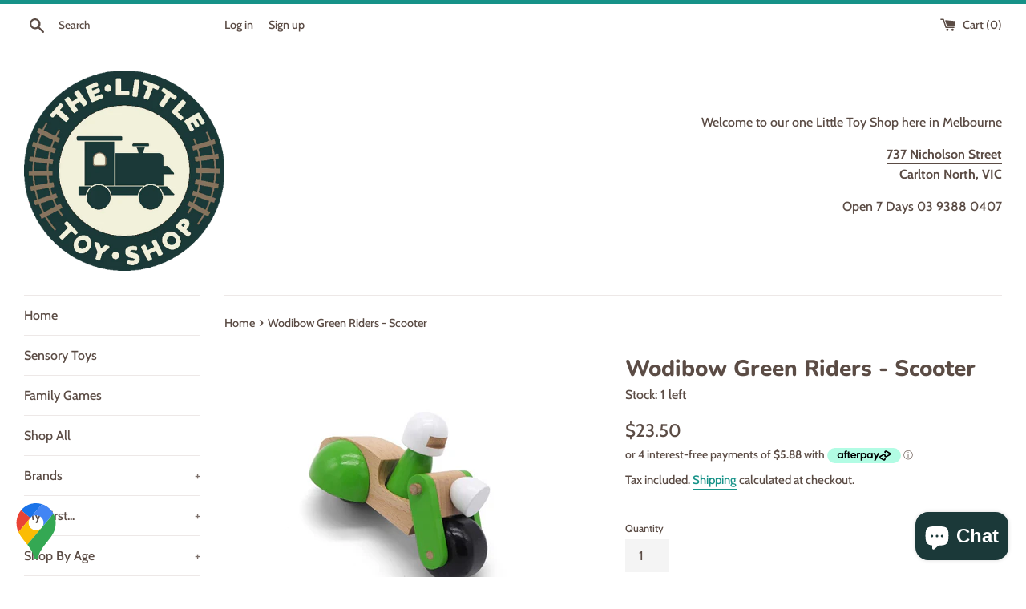

--- FILE ---
content_type: text/html; charset=utf-8
request_url: https://thelittletoyshop.com.au/products/wodibow-green-riders-scooter
body_size: 34148
content:
<!doctype html>
<html class="supports-no-js" lang="en">
<head> 
    <script src='//thelittletoyshop.com.au/cdn/shop/t/9/assets/sealapps_email_config.js?v=136218383419054340931695956446' defer='defer' ></script> 
    <script src='//thelittletoyshop.com.au/cdn/shop/t/9/assets/product_restore_email.js?v=6946751444212743541698801138' defer='defer' ></script> 
    <script id='em_product_variants' type='application/json'>
        [{"id":47306614833470,"title":"Default Title","option1":"Default Title","option2":null,"option3":null,"sku":"GR0130400","requires_shipping":true,"taxable":true,"featured_image":null,"available":true,"name":"Wodibow Green Riders - Scooter","public_title":null,"options":["Default Title"],"price":2350,"weight":496,"compare_at_price":null,"inventory_management":"shopify","barcode":"8436561490615","requires_selling_plan":false,"selling_plan_allocations":[]}]
    </script>
    <script id='em_product_selected_or_first_available_variant' type='application/json'>
        {"id":47306614833470,"title":"Default Title","option1":"Default Title","option2":null,"option3":null,"sku":"GR0130400","requires_shipping":true,"taxable":true,"featured_image":null,"available":true,"name":"Wodibow Green Riders - Scooter","public_title":null,"options":["Default Title"],"price":2350,"weight":496,"compare_at_price":null,"inventory_management":"shopify","barcode":"8436561490615","requires_selling_plan":false,"selling_plan_allocations":[]}
    </script> 
          
     
    
    
  <!-- Google Tag Manager -->
<script>(function(w,d,s,l,i){w[l]=w[l]||[];w[l].push({'gtm.start':
new Date().getTime(),event:'gtm.js'});var f=d.getElementsByTagName(s)[0],
j=d.createElement(s),dl=l!='dataLayer'?'&l='+l:'';j.async=true;j.src=
'https://www.googletagmanager.com/gtm.js?id='+i+dl;f.parentNode.insertBefore(j,f);
})(window,document,'script','dataLayer','GTM-TTFJNN4');</script>
<!-- End Google Tag Manager -->
  
  <!-- Schema -->
  <script type="application/ld+json">
{
  "@context": "https://schema.org",
  "@type": "LocalBusiness",
  "name": "The Little Toy Shop",
  "image": "https://cdn.shopify.com/s/files/1/0322/4721/8313/files/11782339_1026348040717806_8698471603444559407_o_180x.jpg?v=1580975724",
  "@id": "",
  "url": "https://thelittletoyshop.com.au/",
  "telephone": "(03) 9388 0407",
  "priceRange": "$",
  "address": {
    "@type": "PostalAddress",
    "streetAddress": "737 Nicholson Street",
    "addressLocality": "Carlton North Carlton",
    "addressRegion": "VIC",
    "postalCode": "3054",
    "addressCountry": "AU"
  },
  "openingHoursSpecification": {
    "@type": "OpeningHoursSpecification",
    "dayOfWeek": [
      "Monday",
      "Tuesday",
      "Wednesday",
      "Thursday",
      "Friday",
      "Saturday",
      "Sunday"
    ],
    "opens": "08:00",
    "closes": "18:00"
  },
  "sameAs": [
    "https://www.facebook.com/thelittletoyshop.com.au/",
    "https://www.instagram.com/thelittletoyshop/?hl=en"
  ] 
}
</script>
  
  <!-- End Schema -->
  
  <meta name="google-site-verification" content="EgzkAJJ9RL2WzPR-y7GgynRvFrHSiwIbQRuSjBx3WAg" />
  <meta charset="utf-8">
  <meta http-equiv="X-UA-Compatible" content="IE=edge,chrome=1">
  <meta name="viewport" content="width=device-width,initial-scale=1">
  <meta name="theme-color" content="">
  <link rel="canonical" href="https://thelittletoyshop.com.au/products/wodibow-green-riders-scooter">

  
    <link rel="shortcut icon" href="//thelittletoyshop.com.au/cdn/shop/files/TLTS_4_1_32x32.png?v=1733714252" type="image/png" />
  

  <title>
  Wodibow Green Riders - Scooter &ndash; The Little Toy Shop
  </title>

  
    <meta name="description" content="With their clean energy, they go where they are needed to help the planet The Green Riders are here, five toys we define as ECO explorers. These brave riders travel at full speed using renewable energy to save the planet. They help whales find their way, pull plastic islands from the sea, extinguish fires in forests, h">
  

  <!-- /snippets/social-meta-tags.liquid -->




<meta property="og:site_name" content="The Little Toy Shop">
<meta property="og:url" content="https://thelittletoyshop.com.au/products/wodibow-green-riders-scooter">
<meta property="og:title" content="Wodibow Green Riders - Scooter">
<meta property="og:type" content="product">
<meta property="og:description" content="With their clean energy, they go where they are needed to help the planet The Green Riders are here, five toys we define as ECO explorers. These brave riders travel at full speed using renewable energy to save the planet. They help whales find their way, pull plastic islands from the sea, extinguish fires in forests, h">

  <meta property="og:price:amount" content="23.50">
  <meta property="og:price:currency" content="AUD">

<meta property="og:image" content="http://thelittletoyshop.com.au/cdn/shop/files/Scooter-1_1200x1200.jpg?v=1695788488"><meta property="og:image" content="http://thelittletoyshop.com.au/cdn/shop/files/Scooter-3-610x458_1200x1200.jpg?v=1695788489"><meta property="og:image" content="http://thelittletoyshop.com.au/cdn/shop/files/Todos-separados_6266ee56-bdb5-44b0-b89f-f66c0bf09ab2_1200x1200.jpg?v=1695788489">
<meta property="og:image:secure_url" content="https://thelittletoyshop.com.au/cdn/shop/files/Scooter-1_1200x1200.jpg?v=1695788488"><meta property="og:image:secure_url" content="https://thelittletoyshop.com.au/cdn/shop/files/Scooter-3-610x458_1200x1200.jpg?v=1695788489"><meta property="og:image:secure_url" content="https://thelittletoyshop.com.au/cdn/shop/files/Todos-separados_6266ee56-bdb5-44b0-b89f-f66c0bf09ab2_1200x1200.jpg?v=1695788489">


<meta name="twitter:card" content="summary_large_image">
<meta name="twitter:title" content="Wodibow Green Riders - Scooter">
<meta name="twitter:description" content="With their clean energy, they go where they are needed to help the planet The Green Riders are here, five toys we define as ECO explorers. These brave riders travel at full speed using renewable energy to save the planet. They help whales find their way, pull plastic islands from the sea, extinguish fires in forests, h">


  <script>
    document.documentElement.className = document.documentElement.className.replace('supports-no-js', 'supports-js');

    var theme = {
      mapStrings: {
        addressError: "Error looking up that address",
        addressNoResults: "No results for that address",
        addressQueryLimit: "You have exceeded the Google API usage limit. Consider upgrading to a \u003ca href=\"https:\/\/developers.google.com\/maps\/premium\/usage-limits\"\u003ePremium Plan\u003c\/a\u003e.",
        authError: "There was a problem authenticating your Google Maps account."
      }
    }
  </script>

  <link href="//thelittletoyshop.com.au/cdn/shop/t/9/assets/theme.scss.css?v=75922642594455981101763113808" rel="stylesheet" type="text/css" media="all" />

  <script>window.performance && window.performance.mark && window.performance.mark('shopify.content_for_header.start');</script><meta name="google-site-verification" content="6cZdvz6T3dN5WDLAz_TYiSuXL2jKM-ctilnSNrlebZs">
<meta id="shopify-digital-wallet" name="shopify-digital-wallet" content="/32247218313/digital_wallets/dialog">
<meta name="shopify-checkout-api-token" content="9e69e407413c44d5aed9065132fda06c">
<meta id="in-context-paypal-metadata" data-shop-id="32247218313" data-venmo-supported="false" data-environment="production" data-locale="en_US" data-paypal-v4="true" data-currency="AUD">
<link rel="alternate" type="application/json+oembed" href="https://thelittletoyshop.com.au/products/wodibow-green-riders-scooter.oembed">
<script async="async" src="/checkouts/internal/preloads.js?locale=en-AU"></script>
<link rel="preconnect" href="https://shop.app" crossorigin="anonymous">
<script async="async" src="https://shop.app/checkouts/internal/preloads.js?locale=en-AU&shop_id=32247218313" crossorigin="anonymous"></script>
<script id="apple-pay-shop-capabilities" type="application/json">{"shopId":32247218313,"countryCode":"AU","currencyCode":"AUD","merchantCapabilities":["supports3DS"],"merchantId":"gid:\/\/shopify\/Shop\/32247218313","merchantName":"The Little Toy Shop","requiredBillingContactFields":["postalAddress","email","phone"],"requiredShippingContactFields":["postalAddress","email","phone"],"shippingType":"shipping","supportedNetworks":["visa","masterCard","amex","jcb"],"total":{"type":"pending","label":"The Little Toy Shop","amount":"1.00"},"shopifyPaymentsEnabled":true,"supportsSubscriptions":true}</script>
<script id="shopify-features" type="application/json">{"accessToken":"9e69e407413c44d5aed9065132fda06c","betas":["rich-media-storefront-analytics"],"domain":"thelittletoyshop.com.au","predictiveSearch":true,"shopId":32247218313,"locale":"en"}</script>
<script>var Shopify = Shopify || {};
Shopify.shop = "the-littletoyshop.myshopify.com";
Shopify.locale = "en";
Shopify.currency = {"active":"AUD","rate":"1.0"};
Shopify.country = "AU";
Shopify.theme = {"name":"Standard","id":161014382910,"schema_name":"Simple","schema_version":"10.7.7","theme_store_id":578,"role":"main"};
Shopify.theme.handle = "null";
Shopify.theme.style = {"id":null,"handle":null};
Shopify.cdnHost = "thelittletoyshop.com.au/cdn";
Shopify.routes = Shopify.routes || {};
Shopify.routes.root = "/";</script>
<script type="module">!function(o){(o.Shopify=o.Shopify||{}).modules=!0}(window);</script>
<script>!function(o){function n(){var o=[];function n(){o.push(Array.prototype.slice.apply(arguments))}return n.q=o,n}var t=o.Shopify=o.Shopify||{};t.loadFeatures=n(),t.autoloadFeatures=n()}(window);</script>
<script>
  window.ShopifyPay = window.ShopifyPay || {};
  window.ShopifyPay.apiHost = "shop.app\/pay";
  window.ShopifyPay.redirectState = null;
</script>
<script id="shop-js-analytics" type="application/json">{"pageType":"product"}</script>
<script defer="defer" async type="module" src="//thelittletoyshop.com.au/cdn/shopifycloud/shop-js/modules/v2/client.init-shop-cart-sync_C5BV16lS.en.esm.js"></script>
<script defer="defer" async type="module" src="//thelittletoyshop.com.au/cdn/shopifycloud/shop-js/modules/v2/chunk.common_CygWptCX.esm.js"></script>
<script type="module">
  await import("//thelittletoyshop.com.au/cdn/shopifycloud/shop-js/modules/v2/client.init-shop-cart-sync_C5BV16lS.en.esm.js");
await import("//thelittletoyshop.com.au/cdn/shopifycloud/shop-js/modules/v2/chunk.common_CygWptCX.esm.js");

  window.Shopify.SignInWithShop?.initShopCartSync?.({"fedCMEnabled":true,"windoidEnabled":true});

</script>
<script>
  window.Shopify = window.Shopify || {};
  if (!window.Shopify.featureAssets) window.Shopify.featureAssets = {};
  window.Shopify.featureAssets['shop-js'] = {"shop-cart-sync":["modules/v2/client.shop-cart-sync_ZFArdW7E.en.esm.js","modules/v2/chunk.common_CygWptCX.esm.js"],"shop-button":["modules/v2/client.shop-button_tlx5R9nI.en.esm.js","modules/v2/chunk.common_CygWptCX.esm.js"],"init-fed-cm":["modules/v2/client.init-fed-cm_CmiC4vf6.en.esm.js","modules/v2/chunk.common_CygWptCX.esm.js"],"init-windoid":["modules/v2/client.init-windoid_sURxWdc1.en.esm.js","modules/v2/chunk.common_CygWptCX.esm.js"],"init-shop-cart-sync":["modules/v2/client.init-shop-cart-sync_C5BV16lS.en.esm.js","modules/v2/chunk.common_CygWptCX.esm.js"],"init-shop-email-lookup-coordinator":["modules/v2/client.init-shop-email-lookup-coordinator_B8hsDcYM.en.esm.js","modules/v2/chunk.common_CygWptCX.esm.js"],"shop-cash-offers":["modules/v2/client.shop-cash-offers_DOA2yAJr.en.esm.js","modules/v2/chunk.common_CygWptCX.esm.js","modules/v2/chunk.modal_D71HUcav.esm.js"],"pay-button":["modules/v2/client.pay-button_FdsNuTd3.en.esm.js","modules/v2/chunk.common_CygWptCX.esm.js"],"shop-login-button":["modules/v2/client.shop-login-button_C5VAVYt1.en.esm.js","modules/v2/chunk.common_CygWptCX.esm.js","modules/v2/chunk.modal_D71HUcav.esm.js"],"shop-toast-manager":["modules/v2/client.shop-toast-manager_ClPi3nE9.en.esm.js","modules/v2/chunk.common_CygWptCX.esm.js"],"avatar":["modules/v2/client.avatar_BTnouDA3.en.esm.js"],"init-shop-for-new-customer-accounts":["modules/v2/client.init-shop-for-new-customer-accounts_ChsxoAhi.en.esm.js","modules/v2/client.shop-login-button_C5VAVYt1.en.esm.js","modules/v2/chunk.common_CygWptCX.esm.js","modules/v2/chunk.modal_D71HUcav.esm.js"],"init-customer-accounts":["modules/v2/client.init-customer-accounts_DxDtT_ad.en.esm.js","modules/v2/client.shop-login-button_C5VAVYt1.en.esm.js","modules/v2/chunk.common_CygWptCX.esm.js","modules/v2/chunk.modal_D71HUcav.esm.js"],"init-customer-accounts-sign-up":["modules/v2/client.init-customer-accounts-sign-up_CPSyQ0Tj.en.esm.js","modules/v2/client.shop-login-button_C5VAVYt1.en.esm.js","modules/v2/chunk.common_CygWptCX.esm.js","modules/v2/chunk.modal_D71HUcav.esm.js"],"lead-capture":["modules/v2/client.lead-capture_Bi8yE_yS.en.esm.js","modules/v2/chunk.common_CygWptCX.esm.js","modules/v2/chunk.modal_D71HUcav.esm.js"],"checkout-modal":["modules/v2/client.checkout-modal_BPM8l0SH.en.esm.js","modules/v2/chunk.common_CygWptCX.esm.js","modules/v2/chunk.modal_D71HUcav.esm.js"],"shop-follow-button":["modules/v2/client.shop-follow-button_Cva4Ekp9.en.esm.js","modules/v2/chunk.common_CygWptCX.esm.js","modules/v2/chunk.modal_D71HUcav.esm.js"],"shop-login":["modules/v2/client.shop-login_D6lNrXab.en.esm.js","modules/v2/chunk.common_CygWptCX.esm.js","modules/v2/chunk.modal_D71HUcav.esm.js"],"payment-terms":["modules/v2/client.payment-terms_CZxnsJam.en.esm.js","modules/v2/chunk.common_CygWptCX.esm.js","modules/v2/chunk.modal_D71HUcav.esm.js"]};
</script>
<script>(function() {
  var isLoaded = false;
  function asyncLoad() {
    if (isLoaded) return;
    isLoaded = true;
    var urls = ["https:\/\/trust.conversionbear.com\/script?app=trust_badge\u0026shop=the-littletoyshop.myshopify.com","https:\/\/snts-app.herokuapp.com\/get_script\/da0d81d6eaa111ebb9d16e33b7ee24ec.js?shop=the-littletoyshop.myshopify.com","\/\/cdn.trustedsite.com\/js\/partner-shopify.js?shop=the-littletoyshop.myshopify.com","\/\/cdn.shopify.com\/proxy\/93785187adf99f64e022dc3e66ec82a6202bbbde57633e289ff4029b08bc6599\/bucket.useifsapp.com\/theme-files-min\/js\/ifs-script-tag-min.js?v=2\u0026shop=the-littletoyshop.myshopify.com\u0026sp-cache-control=cHVibGljLCBtYXgtYWdlPTkwMA"];
    for (var i = 0; i < urls.length; i++) {
      var s = document.createElement('script');
      s.type = 'text/javascript';
      s.async = true;
      s.src = urls[i];
      var x = document.getElementsByTagName('script')[0];
      x.parentNode.insertBefore(s, x);
    }
  };
  if(window.attachEvent) {
    window.attachEvent('onload', asyncLoad);
  } else {
    window.addEventListener('load', asyncLoad, false);
  }
})();</script>
<script id="__st">var __st={"a":32247218313,"offset":39600,"reqid":"ae7a86d9-29bd-405d-b924-e4396065e935-1768847385","pageurl":"thelittletoyshop.com.au\/products\/wodibow-green-riders-scooter","u":"c3c9d2a55ac7","p":"product","rtyp":"product","rid":10030235025726};</script>
<script>window.ShopifyPaypalV4VisibilityTracking = true;</script>
<script id="captcha-bootstrap">!function(){'use strict';const t='contact',e='account',n='new_comment',o=[[t,t],['blogs',n],['comments',n],[t,'customer']],c=[[e,'customer_login'],[e,'guest_login'],[e,'recover_customer_password'],[e,'create_customer']],r=t=>t.map((([t,e])=>`form[action*='/${t}']:not([data-nocaptcha='true']) input[name='form_type'][value='${e}']`)).join(','),a=t=>()=>t?[...document.querySelectorAll(t)].map((t=>t.form)):[];function s(){const t=[...o],e=r(t);return a(e)}const i='password',u='form_key',d=['recaptcha-v3-token','g-recaptcha-response','h-captcha-response',i],f=()=>{try{return window.sessionStorage}catch{return}},m='__shopify_v',_=t=>t.elements[u];function p(t,e,n=!1){try{const o=window.sessionStorage,c=JSON.parse(o.getItem(e)),{data:r}=function(t){const{data:e,action:n}=t;return t[m]||n?{data:e,action:n}:{data:t,action:n}}(c);for(const[e,n]of Object.entries(r))t.elements[e]&&(t.elements[e].value=n);n&&o.removeItem(e)}catch(o){console.error('form repopulation failed',{error:o})}}const l='form_type',E='cptcha';function T(t){t.dataset[E]=!0}const w=window,h=w.document,L='Shopify',v='ce_forms',y='captcha';let A=!1;((t,e)=>{const n=(g='f06e6c50-85a8-45c8-87d0-21a2b65856fe',I='https://cdn.shopify.com/shopifycloud/storefront-forms-hcaptcha/ce_storefront_forms_captcha_hcaptcha.v1.5.2.iife.js',D={infoText:'Protected by hCaptcha',privacyText:'Privacy',termsText:'Terms'},(t,e,n)=>{const o=w[L][v],c=o.bindForm;if(c)return c(t,g,e,D).then(n);var r;o.q.push([[t,g,e,D],n]),r=I,A||(h.body.append(Object.assign(h.createElement('script'),{id:'captcha-provider',async:!0,src:r})),A=!0)});var g,I,D;w[L]=w[L]||{},w[L][v]=w[L][v]||{},w[L][v].q=[],w[L][y]=w[L][y]||{},w[L][y].protect=function(t,e){n(t,void 0,e),T(t)},Object.freeze(w[L][y]),function(t,e,n,w,h,L){const[v,y,A,g]=function(t,e,n){const i=e?o:[],u=t?c:[],d=[...i,...u],f=r(d),m=r(i),_=r(d.filter((([t,e])=>n.includes(e))));return[a(f),a(m),a(_),s()]}(w,h,L),I=t=>{const e=t.target;return e instanceof HTMLFormElement?e:e&&e.form},D=t=>v().includes(t);t.addEventListener('submit',(t=>{const e=I(t);if(!e)return;const n=D(e)&&!e.dataset.hcaptchaBound&&!e.dataset.recaptchaBound,o=_(e),c=g().includes(e)&&(!o||!o.value);(n||c)&&t.preventDefault(),c&&!n&&(function(t){try{if(!f())return;!function(t){const e=f();if(!e)return;const n=_(t);if(!n)return;const o=n.value;o&&e.removeItem(o)}(t);const e=Array.from(Array(32),(()=>Math.random().toString(36)[2])).join('');!function(t,e){_(t)||t.append(Object.assign(document.createElement('input'),{type:'hidden',name:u})),t.elements[u].value=e}(t,e),function(t,e){const n=f();if(!n)return;const o=[...t.querySelectorAll(`input[type='${i}']`)].map((({name:t})=>t)),c=[...d,...o],r={};for(const[a,s]of new FormData(t).entries())c.includes(a)||(r[a]=s);n.setItem(e,JSON.stringify({[m]:1,action:t.action,data:r}))}(t,e)}catch(e){console.error('failed to persist form',e)}}(e),e.submit())}));const S=(t,e)=>{t&&!t.dataset[E]&&(n(t,e.some((e=>e===t))),T(t))};for(const o of['focusin','change'])t.addEventListener(o,(t=>{const e=I(t);D(e)&&S(e,y())}));const B=e.get('form_key'),M=e.get(l),P=B&&M;t.addEventListener('DOMContentLoaded',(()=>{const t=y();if(P)for(const e of t)e.elements[l].value===M&&p(e,B);[...new Set([...A(),...v().filter((t=>'true'===t.dataset.shopifyCaptcha))])].forEach((e=>S(e,t)))}))}(h,new URLSearchParams(w.location.search),n,t,e,['guest_login'])})(!0,!0)}();</script>
<script integrity="sha256-4kQ18oKyAcykRKYeNunJcIwy7WH5gtpwJnB7kiuLZ1E=" data-source-attribution="shopify.loadfeatures" defer="defer" src="//thelittletoyshop.com.au/cdn/shopifycloud/storefront/assets/storefront/load_feature-a0a9edcb.js" crossorigin="anonymous"></script>
<script crossorigin="anonymous" defer="defer" src="//thelittletoyshop.com.au/cdn/shopifycloud/storefront/assets/shopify_pay/storefront-65b4c6d7.js?v=20250812"></script>
<script data-source-attribution="shopify.dynamic_checkout.dynamic.init">var Shopify=Shopify||{};Shopify.PaymentButton=Shopify.PaymentButton||{isStorefrontPortableWallets:!0,init:function(){window.Shopify.PaymentButton.init=function(){};var t=document.createElement("script");t.src="https://thelittletoyshop.com.au/cdn/shopifycloud/portable-wallets/latest/portable-wallets.en.js",t.type="module",document.head.appendChild(t)}};
</script>
<script data-source-attribution="shopify.dynamic_checkout.buyer_consent">
  function portableWalletsHideBuyerConsent(e){var t=document.getElementById("shopify-buyer-consent"),n=document.getElementById("shopify-subscription-policy-button");t&&n&&(t.classList.add("hidden"),t.setAttribute("aria-hidden","true"),n.removeEventListener("click",e))}function portableWalletsShowBuyerConsent(e){var t=document.getElementById("shopify-buyer-consent"),n=document.getElementById("shopify-subscription-policy-button");t&&n&&(t.classList.remove("hidden"),t.removeAttribute("aria-hidden"),n.addEventListener("click",e))}window.Shopify?.PaymentButton&&(window.Shopify.PaymentButton.hideBuyerConsent=portableWalletsHideBuyerConsent,window.Shopify.PaymentButton.showBuyerConsent=portableWalletsShowBuyerConsent);
</script>
<script data-source-attribution="shopify.dynamic_checkout.cart.bootstrap">document.addEventListener("DOMContentLoaded",(function(){function t(){return document.querySelector("shopify-accelerated-checkout-cart, shopify-accelerated-checkout")}if(t())Shopify.PaymentButton.init();else{new MutationObserver((function(e,n){t()&&(Shopify.PaymentButton.init(),n.disconnect())})).observe(document.body,{childList:!0,subtree:!0})}}));
</script>
<script id='scb4127' type='text/javascript' async='' src='https://thelittletoyshop.com.au/cdn/shopifycloud/privacy-banner/storefront-banner.js'></script><link id="shopify-accelerated-checkout-styles" rel="stylesheet" media="screen" href="https://thelittletoyshop.com.au/cdn/shopifycloud/portable-wallets/latest/accelerated-checkout-backwards-compat.css" crossorigin="anonymous">
<style id="shopify-accelerated-checkout-cart">
        #shopify-buyer-consent {
  margin-top: 1em;
  display: inline-block;
  width: 100%;
}

#shopify-buyer-consent.hidden {
  display: none;
}

#shopify-subscription-policy-button {
  background: none;
  border: none;
  padding: 0;
  text-decoration: underline;
  font-size: inherit;
  cursor: pointer;
}

#shopify-subscription-policy-button::before {
  box-shadow: none;
}

      </style>

<script>window.performance && window.performance.mark && window.performance.mark('shopify.content_for_header.end');</script>

  <script src="//thelittletoyshop.com.au/cdn/shop/t/9/assets/jquery-1.11.0.min.js?v=32460426840832490021695956446" type="text/javascript"></script>
  <script src="//thelittletoyshop.com.au/cdn/shop/t/9/assets/modernizr.min.js?v=44044439420609591321695956446" type="text/javascript"></script>

  <script src="//thelittletoyshop.com.au/cdn/shop/t/9/assets/lazysizes.min.js?v=155223123402716617051695956446" async="async"></script>

  
  <meta name="google-site-verification" content="onyCZj65qmHymk4tm-pxviuJB6OEOXWHmmWS_dvPGDY" />
<!-- start schema -->
  <script type="application/ld+json">
{
  "@context": "https://schema.org",
  "@type": "ToyStore",
  "name": "The Little Toy Shop",
  "image": 

"https://cdn.shopify.com/s/files/1/0322/4721/8313/files/kid.jpg?

v=1610519587",
  "logo" : 

"https://cdn.shopify.com/s/files/1/0322/4721/8313/files/11782339_1026348040

717806_8698471603444559407_o_180x.jpg?v=1580975724",
  "@id": "",
  "url": "https://thelittletoyshop.com.au/",
  "telephone": "(03) 9388 0407",
  "priceRange": "$$",
  "address": {
    "@type": "PostalAddress",
    "streetAddress": "737 Nicholson St",
    "addressLocality": "Carlton",
    "addressRegion": "VIC",
    "postalCode": "3054",
    "addressCountry": "AU"
  },
  "geo": {
    "@type": "GeoCoordinates",
    "latitude": -37.7820604,
    "longitude": 144.977458
  },
  "openingHoursSpecification": {
    "@type": "OpeningHoursSpecification",
    "dayOfWeek": [
      "Monday",
      "Tuesday",
      "Wednesday",
      "Thursday",
      "Friday",
      "Saturday",
      "Sunday"
    ],
    "opens": "10:00",
    "closes": "16:30"
  },
  "sameAs": "https://www.facebook.com/thelittletoyshop.com.au/" 
}
</script>
<!-- end schema -->

<script>
    
    
    
    
    var gsf_conversion_data = {page_type : 'product', event : 'view_item', data : {product_data : [{variant_id : 47306614833470, product_id : 10030235025726, name : "Wodibow Green Riders - Scooter", price : "23.50", currency : "AUD", sku : "GR0130400", brand : "Treelight", variant : "Default Title", category : "Wooden Toys", quantity : "1" }], total_price : "23.50", shop_currency : "AUD"}};
    
</script>
<script>
    var variantInventories = {};
  </script><script src="https://cdn.shopify.com/extensions/019ab370-3427-7dfe-9e9e-e24647f8564c/cartbite-75/assets/cartbite-embed.js" type="text/javascript" defer="defer"></script>
<script src="https://cdn.shopify.com/extensions/7bc9bb47-adfa-4267-963e-cadee5096caf/inbox-1252/assets/inbox-chat-loader.js" type="text/javascript" defer="defer"></script>
<link href="https://monorail-edge.shopifysvc.com" rel="dns-prefetch">
<script>(function(){if ("sendBeacon" in navigator && "performance" in window) {try {var session_token_from_headers = performance.getEntriesByType('navigation')[0].serverTiming.find(x => x.name == '_s').description;} catch {var session_token_from_headers = undefined;}var session_cookie_matches = document.cookie.match(/_shopify_s=([^;]*)/);var session_token_from_cookie = session_cookie_matches && session_cookie_matches.length === 2 ? session_cookie_matches[1] : "";var session_token = session_token_from_headers || session_token_from_cookie || "";function handle_abandonment_event(e) {var entries = performance.getEntries().filter(function(entry) {return /monorail-edge.shopifysvc.com/.test(entry.name);});if (!window.abandonment_tracked && entries.length === 0) {window.abandonment_tracked = true;var currentMs = Date.now();var navigation_start = performance.timing.navigationStart;var payload = {shop_id: 32247218313,url: window.location.href,navigation_start,duration: currentMs - navigation_start,session_token,page_type: "product"};window.navigator.sendBeacon("https://monorail-edge.shopifysvc.com/v1/produce", JSON.stringify({schema_id: "online_store_buyer_site_abandonment/1.1",payload: payload,metadata: {event_created_at_ms: currentMs,event_sent_at_ms: currentMs}}));}}window.addEventListener('pagehide', handle_abandonment_event);}}());</script>
<script id="web-pixels-manager-setup">(function e(e,d,r,n,o){if(void 0===o&&(o={}),!Boolean(null===(a=null===(i=window.Shopify)||void 0===i?void 0:i.analytics)||void 0===a?void 0:a.replayQueue)){var i,a;window.Shopify=window.Shopify||{};var t=window.Shopify;t.analytics=t.analytics||{};var s=t.analytics;s.replayQueue=[],s.publish=function(e,d,r){return s.replayQueue.push([e,d,r]),!0};try{self.performance.mark("wpm:start")}catch(e){}var l=function(){var e={modern:/Edge?\/(1{2}[4-9]|1[2-9]\d|[2-9]\d{2}|\d{4,})\.\d+(\.\d+|)|Firefox\/(1{2}[4-9]|1[2-9]\d|[2-9]\d{2}|\d{4,})\.\d+(\.\d+|)|Chrom(ium|e)\/(9{2}|\d{3,})\.\d+(\.\d+|)|(Maci|X1{2}).+ Version\/(15\.\d+|(1[6-9]|[2-9]\d|\d{3,})\.\d+)([,.]\d+|)( \(\w+\)|)( Mobile\/\w+|) Safari\/|Chrome.+OPR\/(9{2}|\d{3,})\.\d+\.\d+|(CPU[ +]OS|iPhone[ +]OS|CPU[ +]iPhone|CPU IPhone OS|CPU iPad OS)[ +]+(15[._]\d+|(1[6-9]|[2-9]\d|\d{3,})[._]\d+)([._]\d+|)|Android:?[ /-](13[3-9]|1[4-9]\d|[2-9]\d{2}|\d{4,})(\.\d+|)(\.\d+|)|Android.+Firefox\/(13[5-9]|1[4-9]\d|[2-9]\d{2}|\d{4,})\.\d+(\.\d+|)|Android.+Chrom(ium|e)\/(13[3-9]|1[4-9]\d|[2-9]\d{2}|\d{4,})\.\d+(\.\d+|)|SamsungBrowser\/([2-9]\d|\d{3,})\.\d+/,legacy:/Edge?\/(1[6-9]|[2-9]\d|\d{3,})\.\d+(\.\d+|)|Firefox\/(5[4-9]|[6-9]\d|\d{3,})\.\d+(\.\d+|)|Chrom(ium|e)\/(5[1-9]|[6-9]\d|\d{3,})\.\d+(\.\d+|)([\d.]+$|.*Safari\/(?![\d.]+ Edge\/[\d.]+$))|(Maci|X1{2}).+ Version\/(10\.\d+|(1[1-9]|[2-9]\d|\d{3,})\.\d+)([,.]\d+|)( \(\w+\)|)( Mobile\/\w+|) Safari\/|Chrome.+OPR\/(3[89]|[4-9]\d|\d{3,})\.\d+\.\d+|(CPU[ +]OS|iPhone[ +]OS|CPU[ +]iPhone|CPU IPhone OS|CPU iPad OS)[ +]+(10[._]\d+|(1[1-9]|[2-9]\d|\d{3,})[._]\d+)([._]\d+|)|Android:?[ /-](13[3-9]|1[4-9]\d|[2-9]\d{2}|\d{4,})(\.\d+|)(\.\d+|)|Mobile Safari.+OPR\/([89]\d|\d{3,})\.\d+\.\d+|Android.+Firefox\/(13[5-9]|1[4-9]\d|[2-9]\d{2}|\d{4,})\.\d+(\.\d+|)|Android.+Chrom(ium|e)\/(13[3-9]|1[4-9]\d|[2-9]\d{2}|\d{4,})\.\d+(\.\d+|)|Android.+(UC? ?Browser|UCWEB|U3)[ /]?(15\.([5-9]|\d{2,})|(1[6-9]|[2-9]\d|\d{3,})\.\d+)\.\d+|SamsungBrowser\/(5\.\d+|([6-9]|\d{2,})\.\d+)|Android.+MQ{2}Browser\/(14(\.(9|\d{2,})|)|(1[5-9]|[2-9]\d|\d{3,})(\.\d+|))(\.\d+|)|K[Aa][Ii]OS\/(3\.\d+|([4-9]|\d{2,})\.\d+)(\.\d+|)/},d=e.modern,r=e.legacy,n=navigator.userAgent;return n.match(d)?"modern":n.match(r)?"legacy":"unknown"}(),u="modern"===l?"modern":"legacy",c=(null!=n?n:{modern:"",legacy:""})[u],f=function(e){return[e.baseUrl,"/wpm","/b",e.hashVersion,"modern"===e.buildTarget?"m":"l",".js"].join("")}({baseUrl:d,hashVersion:r,buildTarget:u}),m=function(e){var d=e.version,r=e.bundleTarget,n=e.surface,o=e.pageUrl,i=e.monorailEndpoint;return{emit:function(e){var a=e.status,t=e.errorMsg,s=(new Date).getTime(),l=JSON.stringify({metadata:{event_sent_at_ms:s},events:[{schema_id:"web_pixels_manager_load/3.1",payload:{version:d,bundle_target:r,page_url:o,status:a,surface:n,error_msg:t},metadata:{event_created_at_ms:s}}]});if(!i)return console&&console.warn&&console.warn("[Web Pixels Manager] No Monorail endpoint provided, skipping logging."),!1;try{return self.navigator.sendBeacon.bind(self.navigator)(i,l)}catch(e){}var u=new XMLHttpRequest;try{return u.open("POST",i,!0),u.setRequestHeader("Content-Type","text/plain"),u.send(l),!0}catch(e){return console&&console.warn&&console.warn("[Web Pixels Manager] Got an unhandled error while logging to Monorail."),!1}}}}({version:r,bundleTarget:l,surface:e.surface,pageUrl:self.location.href,monorailEndpoint:e.monorailEndpoint});try{o.browserTarget=l,function(e){var d=e.src,r=e.async,n=void 0===r||r,o=e.onload,i=e.onerror,a=e.sri,t=e.scriptDataAttributes,s=void 0===t?{}:t,l=document.createElement("script"),u=document.querySelector("head"),c=document.querySelector("body");if(l.async=n,l.src=d,a&&(l.integrity=a,l.crossOrigin="anonymous"),s)for(var f in s)if(Object.prototype.hasOwnProperty.call(s,f))try{l.dataset[f]=s[f]}catch(e){}if(o&&l.addEventListener("load",o),i&&l.addEventListener("error",i),u)u.appendChild(l);else{if(!c)throw new Error("Did not find a head or body element to append the script");c.appendChild(l)}}({src:f,async:!0,onload:function(){if(!function(){var e,d;return Boolean(null===(d=null===(e=window.Shopify)||void 0===e?void 0:e.analytics)||void 0===d?void 0:d.initialized)}()){var d=window.webPixelsManager.init(e)||void 0;if(d){var r=window.Shopify.analytics;r.replayQueue.forEach((function(e){var r=e[0],n=e[1],o=e[2];d.publishCustomEvent(r,n,o)})),r.replayQueue=[],r.publish=d.publishCustomEvent,r.visitor=d.visitor,r.initialized=!0}}},onerror:function(){return m.emit({status:"failed",errorMsg:"".concat(f," has failed to load")})},sri:function(e){var d=/^sha384-[A-Za-z0-9+/=]+$/;return"string"==typeof e&&d.test(e)}(c)?c:"",scriptDataAttributes:o}),m.emit({status:"loading"})}catch(e){m.emit({status:"failed",errorMsg:(null==e?void 0:e.message)||"Unknown error"})}}})({shopId: 32247218313,storefrontBaseUrl: "https://thelittletoyshop.com.au",extensionsBaseUrl: "https://extensions.shopifycdn.com/cdn/shopifycloud/web-pixels-manager",monorailEndpoint: "https://monorail-edge.shopifysvc.com/unstable/produce_batch",surface: "storefront-renderer",enabledBetaFlags: ["2dca8a86"],webPixelsConfigList: [{"id":"1800503614","configuration":"{\"account_ID\":\"101831\",\"google_analytics_tracking_tag\":\"1\",\"measurement_id\":\"2\",\"api_secret\":\"3\",\"shop_settings\":\"{\\\"custom_pixel_script\\\":\\\"https:\\\\\\\/\\\\\\\/storage.googleapis.com\\\\\\\/gsf-scripts\\\\\\\/custom-pixels\\\\\\\/the-littletoyshop.js\\\"}\"}","eventPayloadVersion":"v1","runtimeContext":"LAX","scriptVersion":"c6b888297782ed4a1cba19cda43d6625","type":"APP","apiClientId":1558137,"privacyPurposes":[],"dataSharingAdjustments":{"protectedCustomerApprovalScopes":["read_customer_address","read_customer_email","read_customer_name","read_customer_personal_data","read_customer_phone"]}},{"id":"1125482814","configuration":"{\"accountID\":\"32247218313\"}","eventPayloadVersion":"v1","runtimeContext":"STRICT","scriptVersion":"3c72ff377e9d92ad2f15992c3c493e7f","type":"APP","apiClientId":5263155,"privacyPurposes":[],"dataSharingAdjustments":{"protectedCustomerApprovalScopes":["read_customer_address","read_customer_email","read_customer_name","read_customer_personal_data","read_customer_phone"]}},{"id":"764674366","configuration":"{\"config\":\"{\\\"google_tag_ids\\\":[\\\"G-WG5VQ76LPG\\\",\\\"AW-10840946489\\\",\\\"GT-57S8RGM\\\"],\\\"target_country\\\":\\\"AU\\\",\\\"gtag_events\\\":[{\\\"type\\\":\\\"begin_checkout\\\",\\\"action_label\\\":[\\\"G-WG5VQ76LPG\\\",\\\"AW-10840946489\\\/ExyDCLWjq5EDELnurrEo\\\",\\\"AW-10840946489\\\/GZ_XCLfL45UDELnurrEo\\\"]},{\\\"type\\\":\\\"search\\\",\\\"action_label\\\":[\\\"G-WG5VQ76LPG\\\",\\\"AW-10840946489\\\/9QCnCLijq5EDELnurrEo\\\"]},{\\\"type\\\":\\\"view_item\\\",\\\"action_label\\\":[\\\"G-WG5VQ76LPG\\\",\\\"AW-10840946489\\\/8iU5CK-jq5EDELnurrEo\\\",\\\"MC-1CP0LZ7D26\\\"]},{\\\"type\\\":\\\"purchase\\\",\\\"action_label\\\":[\\\"G-WG5VQ76LPG\\\",\\\"AW-10840946489\\\/P0mcCKyjq5EDELnurrEo\\\",\\\"MC-1CP0LZ7D26\\\"]},{\\\"type\\\":\\\"page_view\\\",\\\"action_label\\\":[\\\"G-WG5VQ76LPG\\\",\\\"AW-10840946489\\\/DwbICIujq5EDELnurrEo\\\",\\\"MC-1CP0LZ7D26\\\"]},{\\\"type\\\":\\\"add_payment_info\\\",\\\"action_label\\\":[\\\"G-WG5VQ76LPG\\\",\\\"AW-10840946489\\\/6frYCLujq5EDELnurrEo\\\"]},{\\\"type\\\":\\\"add_to_cart\\\",\\\"action_label\\\":[\\\"G-WG5VQ76LPG\\\",\\\"AW-10840946489\\\/suu0CLKjq5EDELnurrEo\\\",\\\"AW-10840946489\\\/tZVGCJvK45UDELnurrEo\\\"]}],\\\"enable_monitoring_mode\\\":false}\"}","eventPayloadVersion":"v1","runtimeContext":"OPEN","scriptVersion":"b2a88bafab3e21179ed38636efcd8a93","type":"APP","apiClientId":1780363,"privacyPurposes":[],"dataSharingAdjustments":{"protectedCustomerApprovalScopes":["read_customer_address","read_customer_email","read_customer_name","read_customer_personal_data","read_customer_phone"]}},{"id":"398164286","configuration":"{\"pixel_id\":\"2652339861648791\",\"pixel_type\":\"facebook_pixel\",\"metaapp_system_user_token\":\"-\"}","eventPayloadVersion":"v1","runtimeContext":"OPEN","scriptVersion":"ca16bc87fe92b6042fbaa3acc2fbdaa6","type":"APP","apiClientId":2329312,"privacyPurposes":["ANALYTICS","MARKETING","SALE_OF_DATA"],"dataSharingAdjustments":{"protectedCustomerApprovalScopes":["read_customer_address","read_customer_email","read_customer_name","read_customer_personal_data","read_customer_phone"]}},{"id":"164987198","eventPayloadVersion":"1","runtimeContext":"LAX","scriptVersion":"1","type":"CUSTOM","privacyPurposes":["SALE_OF_DATA"],"name":"Simprosys Custom Pixel"},{"id":"shopify-app-pixel","configuration":"{}","eventPayloadVersion":"v1","runtimeContext":"STRICT","scriptVersion":"0450","apiClientId":"shopify-pixel","type":"APP","privacyPurposes":["ANALYTICS","MARKETING"]},{"id":"shopify-custom-pixel","eventPayloadVersion":"v1","runtimeContext":"LAX","scriptVersion":"0450","apiClientId":"shopify-pixel","type":"CUSTOM","privacyPurposes":["ANALYTICS","MARKETING"]}],isMerchantRequest: false,initData: {"shop":{"name":"The Little Toy Shop","paymentSettings":{"currencyCode":"AUD"},"myshopifyDomain":"the-littletoyshop.myshopify.com","countryCode":"AU","storefrontUrl":"https:\/\/thelittletoyshop.com.au"},"customer":null,"cart":null,"checkout":null,"productVariants":[{"price":{"amount":23.5,"currencyCode":"AUD"},"product":{"title":"Wodibow Green Riders - Scooter","vendor":"Treelight","id":"10030235025726","untranslatedTitle":"Wodibow Green Riders - Scooter","url":"\/products\/wodibow-green-riders-scooter","type":"Wooden Toys"},"id":"47306614833470","image":{"src":"\/\/thelittletoyshop.com.au\/cdn\/shop\/files\/Scooter-1.jpg?v=1695788488"},"sku":"GR0130400","title":"Default Title","untranslatedTitle":"Default Title"}],"purchasingCompany":null},},"https://thelittletoyshop.com.au/cdn","fcfee988w5aeb613cpc8e4bc33m6693e112",{"modern":"","legacy":""},{"shopId":"32247218313","storefrontBaseUrl":"https:\/\/thelittletoyshop.com.au","extensionBaseUrl":"https:\/\/extensions.shopifycdn.com\/cdn\/shopifycloud\/web-pixels-manager","surface":"storefront-renderer","enabledBetaFlags":"[\"2dca8a86\"]","isMerchantRequest":"false","hashVersion":"fcfee988w5aeb613cpc8e4bc33m6693e112","publish":"custom","events":"[[\"page_viewed\",{}],[\"product_viewed\",{\"productVariant\":{\"price\":{\"amount\":23.5,\"currencyCode\":\"AUD\"},\"product\":{\"title\":\"Wodibow Green Riders - Scooter\",\"vendor\":\"Treelight\",\"id\":\"10030235025726\",\"untranslatedTitle\":\"Wodibow Green Riders - Scooter\",\"url\":\"\/products\/wodibow-green-riders-scooter\",\"type\":\"Wooden Toys\"},\"id\":\"47306614833470\",\"image\":{\"src\":\"\/\/thelittletoyshop.com.au\/cdn\/shop\/files\/Scooter-1.jpg?v=1695788488\"},\"sku\":\"GR0130400\",\"title\":\"Default Title\",\"untranslatedTitle\":\"Default Title\"}}]]"});</script><script>
  window.ShopifyAnalytics = window.ShopifyAnalytics || {};
  window.ShopifyAnalytics.meta = window.ShopifyAnalytics.meta || {};
  window.ShopifyAnalytics.meta.currency = 'AUD';
  var meta = {"product":{"id":10030235025726,"gid":"gid:\/\/shopify\/Product\/10030235025726","vendor":"Treelight","type":"Wooden Toys","handle":"wodibow-green-riders-scooter","variants":[{"id":47306614833470,"price":2350,"name":"Wodibow Green Riders - Scooter","public_title":null,"sku":"GR0130400"}],"remote":false},"page":{"pageType":"product","resourceType":"product","resourceId":10030235025726,"requestId":"ae7a86d9-29bd-405d-b924-e4396065e935-1768847385"}};
  for (var attr in meta) {
    window.ShopifyAnalytics.meta[attr] = meta[attr];
  }
</script>
<script class="analytics">
  (function () {
    var customDocumentWrite = function(content) {
      var jquery = null;

      if (window.jQuery) {
        jquery = window.jQuery;
      } else if (window.Checkout && window.Checkout.$) {
        jquery = window.Checkout.$;
      }

      if (jquery) {
        jquery('body').append(content);
      }
    };

    var hasLoggedConversion = function(token) {
      if (token) {
        return document.cookie.indexOf('loggedConversion=' + token) !== -1;
      }
      return false;
    }

    var setCookieIfConversion = function(token) {
      if (token) {
        var twoMonthsFromNow = new Date(Date.now());
        twoMonthsFromNow.setMonth(twoMonthsFromNow.getMonth() + 2);

        document.cookie = 'loggedConversion=' + token + '; expires=' + twoMonthsFromNow;
      }
    }

    var trekkie = window.ShopifyAnalytics.lib = window.trekkie = window.trekkie || [];
    if (trekkie.integrations) {
      return;
    }
    trekkie.methods = [
      'identify',
      'page',
      'ready',
      'track',
      'trackForm',
      'trackLink'
    ];
    trekkie.factory = function(method) {
      return function() {
        var args = Array.prototype.slice.call(arguments);
        args.unshift(method);
        trekkie.push(args);
        return trekkie;
      };
    };
    for (var i = 0; i < trekkie.methods.length; i++) {
      var key = trekkie.methods[i];
      trekkie[key] = trekkie.factory(key);
    }
    trekkie.load = function(config) {
      trekkie.config = config || {};
      trekkie.config.initialDocumentCookie = document.cookie;
      var first = document.getElementsByTagName('script')[0];
      var script = document.createElement('script');
      script.type = 'text/javascript';
      script.onerror = function(e) {
        var scriptFallback = document.createElement('script');
        scriptFallback.type = 'text/javascript';
        scriptFallback.onerror = function(error) {
                var Monorail = {
      produce: function produce(monorailDomain, schemaId, payload) {
        var currentMs = new Date().getTime();
        var event = {
          schema_id: schemaId,
          payload: payload,
          metadata: {
            event_created_at_ms: currentMs,
            event_sent_at_ms: currentMs
          }
        };
        return Monorail.sendRequest("https://" + monorailDomain + "/v1/produce", JSON.stringify(event));
      },
      sendRequest: function sendRequest(endpointUrl, payload) {
        // Try the sendBeacon API
        if (window && window.navigator && typeof window.navigator.sendBeacon === 'function' && typeof window.Blob === 'function' && !Monorail.isIos12()) {
          var blobData = new window.Blob([payload], {
            type: 'text/plain'
          });

          if (window.navigator.sendBeacon(endpointUrl, blobData)) {
            return true;
          } // sendBeacon was not successful

        } // XHR beacon

        var xhr = new XMLHttpRequest();

        try {
          xhr.open('POST', endpointUrl);
          xhr.setRequestHeader('Content-Type', 'text/plain');
          xhr.send(payload);
        } catch (e) {
          console.log(e);
        }

        return false;
      },
      isIos12: function isIos12() {
        return window.navigator.userAgent.lastIndexOf('iPhone; CPU iPhone OS 12_') !== -1 || window.navigator.userAgent.lastIndexOf('iPad; CPU OS 12_') !== -1;
      }
    };
    Monorail.produce('monorail-edge.shopifysvc.com',
      'trekkie_storefront_load_errors/1.1',
      {shop_id: 32247218313,
      theme_id: 161014382910,
      app_name: "storefront",
      context_url: window.location.href,
      source_url: "//thelittletoyshop.com.au/cdn/s/trekkie.storefront.cd680fe47e6c39ca5d5df5f0a32d569bc48c0f27.min.js"});

        };
        scriptFallback.async = true;
        scriptFallback.src = '//thelittletoyshop.com.au/cdn/s/trekkie.storefront.cd680fe47e6c39ca5d5df5f0a32d569bc48c0f27.min.js';
        first.parentNode.insertBefore(scriptFallback, first);
      };
      script.async = true;
      script.src = '//thelittletoyshop.com.au/cdn/s/trekkie.storefront.cd680fe47e6c39ca5d5df5f0a32d569bc48c0f27.min.js';
      first.parentNode.insertBefore(script, first);
    };
    trekkie.load(
      {"Trekkie":{"appName":"storefront","development":false,"defaultAttributes":{"shopId":32247218313,"isMerchantRequest":null,"themeId":161014382910,"themeCityHash":"16444943833553857364","contentLanguage":"en","currency":"AUD","eventMetadataId":"6c807ac7-2278-44e0-982e-8bc9e70ec219"},"isServerSideCookieWritingEnabled":true,"monorailRegion":"shop_domain","enabledBetaFlags":["65f19447"]},"Session Attribution":{},"S2S":{"facebookCapiEnabled":true,"source":"trekkie-storefront-renderer","apiClientId":580111}}
    );

    var loaded = false;
    trekkie.ready(function() {
      if (loaded) return;
      loaded = true;

      window.ShopifyAnalytics.lib = window.trekkie;

      var originalDocumentWrite = document.write;
      document.write = customDocumentWrite;
      try { window.ShopifyAnalytics.merchantGoogleAnalytics.call(this); } catch(error) {};
      document.write = originalDocumentWrite;

      window.ShopifyAnalytics.lib.page(null,{"pageType":"product","resourceType":"product","resourceId":10030235025726,"requestId":"ae7a86d9-29bd-405d-b924-e4396065e935-1768847385","shopifyEmitted":true});

      var match = window.location.pathname.match(/checkouts\/(.+)\/(thank_you|post_purchase)/)
      var token = match? match[1]: undefined;
      if (!hasLoggedConversion(token)) {
        setCookieIfConversion(token);
        window.ShopifyAnalytics.lib.track("Viewed Product",{"currency":"AUD","variantId":47306614833470,"productId":10030235025726,"productGid":"gid:\/\/shopify\/Product\/10030235025726","name":"Wodibow Green Riders - Scooter","price":"23.50","sku":"GR0130400","brand":"Treelight","variant":null,"category":"Wooden Toys","nonInteraction":true,"remote":false},undefined,undefined,{"shopifyEmitted":true});
      window.ShopifyAnalytics.lib.track("monorail:\/\/trekkie_storefront_viewed_product\/1.1",{"currency":"AUD","variantId":47306614833470,"productId":10030235025726,"productGid":"gid:\/\/shopify\/Product\/10030235025726","name":"Wodibow Green Riders - Scooter","price":"23.50","sku":"GR0130400","brand":"Treelight","variant":null,"category":"Wooden Toys","nonInteraction":true,"remote":false,"referer":"https:\/\/thelittletoyshop.com.au\/products\/wodibow-green-riders-scooter"});
      }
    });


        var eventsListenerScript = document.createElement('script');
        eventsListenerScript.async = true;
        eventsListenerScript.src = "//thelittletoyshop.com.au/cdn/shopifycloud/storefront/assets/shop_events_listener-3da45d37.js";
        document.getElementsByTagName('head')[0].appendChild(eventsListenerScript);

})();</script>
  <script>
  if (!window.ga || (window.ga && typeof window.ga !== 'function')) {
    window.ga = function ga() {
      (window.ga.q = window.ga.q || []).push(arguments);
      if (window.Shopify && window.Shopify.analytics && typeof window.Shopify.analytics.publish === 'function') {
        window.Shopify.analytics.publish("ga_stub_called", {}, {sendTo: "google_osp_migration"});
      }
      console.error("Shopify's Google Analytics stub called with:", Array.from(arguments), "\nSee https://help.shopify.com/manual/promoting-marketing/pixels/pixel-migration#google for more information.");
    };
    if (window.Shopify && window.Shopify.analytics && typeof window.Shopify.analytics.publish === 'function') {
      window.Shopify.analytics.publish("ga_stub_initialized", {}, {sendTo: "google_osp_migration"});
    }
  }
</script>
<script
  defer
  src="https://thelittletoyshop.com.au/cdn/shopifycloud/perf-kit/shopify-perf-kit-3.0.4.min.js"
  data-application="storefront-renderer"
  data-shop-id="32247218313"
  data-render-region="gcp-us-central1"
  data-page-type="product"
  data-theme-instance-id="161014382910"
  data-theme-name="Simple"
  data-theme-version="10.7.7"
  data-monorail-region="shop_domain"
  data-resource-timing-sampling-rate="10"
  data-shs="true"
  data-shs-beacon="true"
  data-shs-export-with-fetch="true"
  data-shs-logs-sample-rate="1"
  data-shs-beacon-endpoint="https://thelittletoyshop.com.au/api/collect"
></script>
</head>

<body id="wodibow-green-riders-scooter" class="template-product">

  
  <!-- Google Tag Manager (noscript) -->
<noscript><iframe src="https://www.googletagmanager.com/ns.html?id=GTM-TTFJNN4"
height="0" width="0" style="display:none;visibility:hidden"></iframe></noscript>
<!-- End Google Tag Manager (noscript) -->
  <a class="in-page-link visually-hidden skip-link" href="#MainContent">Skip to content</a>

  <div id="shopify-section-header" class="shopify-section">

  <style>
    .site-header__logo {
      width: 250px;
    }
    #HeaderLogoWrapper {
      max-width: 250px !important;
    }
  </style>
  <div class="page-border"></div>


<div class="site-wrapper">
  <div class="top-bar grid">

    <div class="grid__item medium-up--one-fifth small--one-half">
      <div class="top-bar__search">
        <a href="/search" class="medium-up--hide">
          <svg aria-hidden="true" focusable="false" role="presentation" class="icon icon-search" viewBox="0 0 20 20"><path fill="#444" d="M18.64 17.02l-5.31-5.31c.81-1.08 1.26-2.43 1.26-3.87C14.5 4.06 11.44 1 7.75 1S1 4.06 1 7.75s3.06 6.75 6.75 6.75c1.44 0 2.79-.45 3.87-1.26l5.31 5.31c.45.45 1.26.54 1.71.09.45-.36.45-1.17 0-1.62zM3.25 7.75c0-2.52 1.98-4.5 4.5-4.5s4.5 1.98 4.5 4.5-1.98 4.5-4.5 4.5-4.5-1.98-4.5-4.5z"/></svg>
        </a>
        <form action="/search" method="get" class="search-bar small--hide" role="search">
          
          <button type="submit" class="search-bar__submit">
            <svg aria-hidden="true" focusable="false" role="presentation" class="icon icon-search" viewBox="0 0 20 20"><path fill="#444" d="M18.64 17.02l-5.31-5.31c.81-1.08 1.26-2.43 1.26-3.87C14.5 4.06 11.44 1 7.75 1S1 4.06 1 7.75s3.06 6.75 6.75 6.75c1.44 0 2.79-.45 3.87-1.26l5.31 5.31c.45.45 1.26.54 1.71.09.45-.36.45-1.17 0-1.62zM3.25 7.75c0-2.52 1.98-4.5 4.5-4.5s4.5 1.98 4.5 4.5-1.98 4.5-4.5 4.5-4.5-1.98-4.5-4.5z"/></svg>
            <span class="icon__fallback-text">Search</span>
          </button>
          <input type="search" name="q" class="search-bar__input" value="" placeholder="Search" aria-label="Search">
        </form>
      </div>
    </div>

    
      <div class="grid__item medium-up--two-fifths small--hide">
        <span class="customer-links small--hide">
          
            <a href="https://thelittletoyshop.com.au/customer_authentication/redirect?locale=en&amp;region_country=AU" id="customer_login_link">Log in</a>
            <span class="vertical-divider"></span>
            <a href="https://shopify.com/32247218313/account?locale=en" id="customer_register_link">Sign up</a>
          
        </span>
      </div>
    

    <div class="grid__item  medium-up--two-fifths  small--one-half text-right">
      <a href="/cart" class="site-header__cart">
        <svg aria-hidden="true" focusable="false" role="presentation" class="icon icon-cart" viewBox="0 0 20 20"><path fill="#444" d="M18.936 5.564c-.144-.175-.35-.207-.55-.207h-.003L6.774 4.286c-.272 0-.417.089-.491.18-.079.096-.16.263-.094.585l2.016 5.705c.163.407.642.673 1.068.673h8.401c.433 0 .854-.285.941-.725l.484-4.571c.045-.221-.015-.388-.163-.567z"/><path fill="#444" d="M17.107 12.5H7.659L4.98 4.117l-.362-1.059c-.138-.401-.292-.559-.695-.559H.924c-.411 0-.748.303-.748.714s.337.714.748.714h2.413l3.002 9.48c.126.38.295.52.942.52h9.825c.411 0 .748-.303.748-.714s-.336-.714-.748-.714zM10.424 16.23a1.498 1.498 0 1 1-2.997 0 1.498 1.498 0 0 1 2.997 0zM16.853 16.23a1.498 1.498 0 1 1-2.997 0 1.498 1.498 0 0 1 2.997 0z"/></svg>
        <span class="small--hide">
          Cart
          (<span id="CartCount">0</span>)
        </span>
      </a>
    </div>
  </div>

  <hr class="small--hide hr--border">

  <header class="site-header grid medium-up--grid--table" role="banner">
    <div class="grid__item small--text-center">
      <div itemscope itemtype="http://schema.org/Organization">
        

          <div id="HeaderLogoWrapper" class="supports-js">
            <a href="/" itemprop="url" style="padding-top:100.0%; display: block;">
              <img id="HeaderLogo"
                   class="lazyload"
                   src="//thelittletoyshop.com.au/cdn/shop/files/TLTS_4_2_f0b82b25-62cd-4376-af07-9d446fe157da_150x150.png?v=1703229398"
                   data-src="//thelittletoyshop.com.au/cdn/shop/files/TLTS_4_2_f0b82b25-62cd-4376-af07-9d446fe157da_{width}x.png?v=1703229398"
                   data-widths="[180, 360, 540, 720, 900, 1080, 1296, 1512, 1728, 2048]"
                   data-aspectratio="1.3333333333333333"
                   data-sizes="auto"
                   alt="The Little Toy Shop"
                   itemprop="logo">
            </a>
          </div>
          <noscript>
            
            <a href="/" itemprop="url">
              <img class="site-header__logo" src="//thelittletoyshop.com.au/cdn/shop/files/TLTS_4_2_f0b82b25-62cd-4376-af07-9d446fe157da_250x.png?v=1703229398"
              srcset="//thelittletoyshop.com.au/cdn/shop/files/TLTS_4_2_f0b82b25-62cd-4376-af07-9d446fe157da_250x.png?v=1703229398 1x, //thelittletoyshop.com.au/cdn/shop/files/TLTS_4_2_f0b82b25-62cd-4376-af07-9d446fe157da_250x@2x.png?v=1703229398 2x"
              alt="The Little Toy Shop"
              itemprop="logo">
            </a>
          </noscript>
          
        
      </div>
    </div>
    
      <div class="grid__item medium-up--text-right small--text-center">
        <div class="rte tagline">
          <p>Welcome to our one Little Toy Shop here in Melbourne</p><p><a href="https://www.google.com/maps/place/The+Little+Toy+Shop/@-37.7820604,144.977458,15z/data=!4m5!3m4!1s0x0:0x4c4b0fec9979bcf3!8m2!3d-37.7820604!4d144.977458" target="_blank" title="https://www.google.com/maps/place/The+Little+Toy+Shop/@-37.7820604,144.977458,15z/data=!4m5!3m4!1s0x0:0x4c4b0fec9979bcf3!8m2!3d-37.7820604!4d144.977458"><strong>737 Nicholson Street<br/>Carlton North, VIC</strong></a></p><p>Open 7 Days 03 9388 0407</p><p></p>
        </div>
      </div>
    
  </header>
</div>




</div>

    

  <div class="site-wrapper">

    <div class="grid">

      <div id="shopify-section-sidebar" class="shopify-section"><div data-section-id="sidebar" data-section-type="sidebar-section">
  <nav class="grid__item small--text-center medium-up--one-fifth" role="navigation">
    <hr class="hr--small medium-up--hide">
    <button id="ToggleMobileMenu" class="mobile-menu-icon medium-up--hide" aria-haspopup="true" aria-owns="SiteNav">
      <span class="line"></span>
      <span class="line"></span>
      <span class="line"></span>
      <span class="line"></span>
      <span class="icon__fallback-text">Menu</span>
    </button>
    <div id="SiteNav" class="site-nav" role="menu">
      <ul class="list--nav">
        
          
          
            <li class="site-nav__item">
              <a href="/" class="site-nav__link">Home</a>
            </li>
          
        
          
          
            <li class="site-nav__item">
              <a href="/collections/sensory-toys" class="site-nav__link">Sensory Toys</a>
            </li>
          
        
          
          
            <li class="site-nav__item">
              <a href="/collections/family-games" class="site-nav__link">Family Games</a>
            </li>
          
        
          
          
            <li class="site-nav__item">
              <a href="/collections/shop-all" class="site-nav__link">Shop All</a>
            </li>
          
        
          
          
            

            

            <li class="site-nav--has-submenu site-nav__item">
              <button class="site-nav__link btn--link site-nav__expand" aria-expanded="false" aria-controls="Collapsible-5">
                Brands
                <span class="site-nav__link__text" aria-hidden="true">+</span>
              </button>
              <ul id="Collapsible-5" class="site-nav__submenu site-nav__submenu--collapsed" aria-hidden="true" style="display: none;">
                
                  
                    <li >
                      <a href="/collections/bocchetta" class="site-nav__link">Bocchetta</a>
                    </li>
                  
                
                  
                    <li >
                      <a href="/collections/brio" class="site-nav__link">Brio</a>
                    </li>
                  
                
                  
                    <li >
                      <a href="/collections/djeco" class="site-nav__link">Djeco</a>
                    </li>
                  
                
                  
                    <li >
                      <a href="/collections/gry-sif-unique-hand-felted-mobiles-and-animals" class="site-nav__link">Gry &amp; Sif</a>
                    </li>
                  
                
                  
                    <li >
                      <a href="/collections/gund" class="site-nav__link">GUND</a>
                    </li>
                  
                
                  
                    <li >
                      <a href="/collections/heebie-jeebies-1" class="site-nav__link">Heebie Jeebies</a>
                    </li>
                  
                
                  
                    <li >
                      <a href="/collections/heico" class="site-nav__link">Heico</a>
                    </li>
                  
                
                  
                    <li >
                      <a href="/collections/jelly-cat" class="site-nav__link">Jellycat</a>
                    </li>
                  
                
                  
                    

                    

                    <li class="site-nav--has-submenu">
                      <button class="site-nav__link btn--link site-nav__expand" aria-expanded="false" aria-controls="Collapsible-5-9">
                        Maileg
                        <span class="site-nav__link__text" aria-hidden="true">+</span>
                      </button>
                      <ul id="Collapsible-5-9" class="site-nav__submenu site-nav__submenu--grandchild site-nav__submenu--collapsed" aria-hidden="true" style="display: none;">
                        
                          <li class="site-nav__grandchild">
                            <a href="/collections/mouse-family" class="site-nav__link">Mouse Family</a>
                          </li>
                        
                          <li class="site-nav__grandchild">
                            <a href="/collections/maileg-accessories" class="site-nav__link">Furniture &amp; Accessories</a>
                          </li>
                        
                          <li class="site-nav__grandchild">
                            <a href="/collections/maileg-christmas" class="site-nav__link">Christmas Ornaments</a>
                          </li>
                        
                      </ul>
                    </li>
                  
                
                  
                    <li >
                      <a href="/collections/make-me-iconic" class="site-nav__link">Make Me Iconic</a>
                    </li>
                  
                
                  
                    <li >
                      <a href="/collections/moover" class="site-nav__link">Moover</a>
                    </li>
                  
                
                  
                    <li >
                      <a href="/collections/oli-carol" class="site-nav__link">Oli &amp; Carol</a>
                    </li>
                  
                
                  
                    <li >
                      <a href="/collections/olli-ella" class="site-nav__link">Olli Ella</a>
                    </li>
                  
                
                  
                    <li >
                      <a href="/collections/pathfinders" class="site-nav__link">Pathfinders</a>
                    </li>
                  
                
                  
                    <li >
                      <a href="/collections/pustefix-bubbles-blowers" class="site-nav__link">Pustefix Bubbles</a>
                    </li>
                  
                
                  
                    <li >
                      <a href="/collections/rolife" class="site-nav__link">Rolife</a>
                    </li>
                  
                
                  
                    

                    

                    <li class="site-nav--has-submenu">
                      <button class="site-nav__link btn--link site-nav__expand" aria-expanded="false" aria-controls="Collapsible-5-17">
                        Schleich
                        <span class="site-nav__link__text" aria-hidden="true">+</span>
                      </button>
                      <ul id="Collapsible-5-17" class="site-nav__submenu site-nav__submenu--grandchild site-nav__submenu--collapsed" aria-hidden="true" style="display: none;">
                        
                          <li class="site-nav__grandchild">
                            <a href="/collections/new-schleich-2023" class="site-nav__link">New 2023</a>
                          </li>
                        
                      </ul>
                    </li>
                  
                
                  
                    <li >
                      <a href="/collections/tiger-tribe" class="site-nav__link">Tiger Tribe</a>
                    </li>
                  
                
                  
                    <li >
                      <a href="/collections/warmies-cuddly-heatable-lavender-scented-teddies" class="site-nav__link">Warmies</a>
                    </li>
                  
                
              </ul>
            </li>
          
        
          
          
            

            

            <li class="site-nav--has-submenu site-nav__item">
              <button class="site-nav__link btn--link site-nav__expand" aria-expanded="false" aria-controls="Collapsible-6">
                My First...
                <span class="site-nav__link__text" aria-hidden="true">+</span>
              </button>
              <ul id="Collapsible-6" class="site-nav__submenu site-nav__submenu--collapsed" aria-hidden="true" style="display: none;">
                
                  
                    <li >
                      <a href="/collections/my-first-art-and-crafts" class="site-nav__link">...Arts &amp; Crafts</a>
                    </li>
                  
                
                  
                    <li >
                      <a href="/collections/bath" class="site-nav__link">...Bath</a>
                    </li>
                  
                
                  
                    <li >
                      <a href="/collections/books" class="site-nav__link">...Books</a>
                    </li>
                  
                
                  
                    <li >
                      <a href="/collections/cuddles" class="site-nav__link">...Cuddles</a>
                    </li>
                  
                
                  
                    <li >
                      <a href="/collections/my-first-puzzles" class="site-nav__link">...Puzzles</a>
                    </li>
                  
                
                  
                    <li >
                      <a href="/collections/teeth" class="site-nav__link">...Teeth</a>
                    </li>
                  
                
                  
                    <li >
                      <a href="/collections/toys" class="site-nav__link">...Toys</a>
                    </li>
                  
                
                  
                    <li >
                      <a href="/collections/abcs" class="site-nav__link">ABC&#39;s</a>
                    </li>
                  
                
                  
                    <li >
                      <a href="/collections/everything" class="site-nav__link">...Everything</a>
                    </li>
                  
                
              </ul>
            </li>
          
        
          
          
            

            

            <li class="site-nav--has-submenu site-nav__item">
              <button class="site-nav__link btn--link site-nav__expand" aria-expanded="false" aria-controls="Collapsible-7">
                Shop By Age
                <span class="site-nav__link__text" aria-hidden="true">+</span>
              </button>
              <ul id="Collapsible-7" class="site-nav__submenu site-nav__submenu--collapsed" aria-hidden="true" style="display: none;">
                
                  
                    <li >
                      <a href="/collections/newborn-1" class="site-nav__link">Newborn</a>
                    </li>
                  
                
                  
                    <li >
                      <a href="/collections/4-months" class="site-nav__link">4 Months +</a>
                    </li>
                  
                
                  
                    <li >
                      <a href="/collections/6-months" class="site-nav__link">6 Months +</a>
                    </li>
                  
                
                  
                    <li >
                      <a href="/collections/12-months" class="site-nav__link">12 Months +</a>
                    </li>
                  
                
                  
                    <li >
                      <a href="/collections/18-months" class="site-nav__link">18 Months +</a>
                    </li>
                  
                
                  
                    <li >
                      <a href="/collections/2-years" class="site-nav__link">2 Years +</a>
                    </li>
                  
                
                  
                    <li >
                      <a href="/collections/3-years" class="site-nav__link">3 Years +</a>
                    </li>
                  
                
                  
                    <li >
                      <a href="/collections/4-years" class="site-nav__link">4 Years +</a>
                    </li>
                  
                
                  
                    <li >
                      <a href="/collections/5-years" class="site-nav__link">5 Years +</a>
                    </li>
                  
                
                  
                    <li >
                      <a href="/collections/6-years" class="site-nav__link">6 Years +</a>
                    </li>
                  
                
                  
                    <li >
                      <a href="/collections/7-years" class="site-nav__link">7 Years +</a>
                    </li>
                  
                
                  
                    <li >
                      <a href="/collections/8-years" class="site-nav__link">8 Years +</a>
                    </li>
                  
                
              </ul>
            </li>
          
        
          
          
            <li class="site-nav__item">
              <a href="/collections/clever-kids" class="site-nav__link">Clever Kids</a>
            </li>
          
        
          
          
            

            

            <li class="site-nav--has-submenu site-nav__item">
              <button class="site-nav__link btn--link site-nav__expand" aria-expanded="false" aria-controls="Collapsible-9">
                Arts and Crafts
                <span class="site-nav__link__text" aria-hidden="true">+</span>
              </button>
              <ul id="Collapsible-9" class="site-nav__submenu site-nav__submenu--collapsed" aria-hidden="true" style="display: none;">
                
                  
                    <li >
                      <a href="/collections/arts-and-crafts" class="site-nav__link">All Arts and Crafts</a>
                    </li>
                  
                
                  
                    <li >
                      <a href="/collections/arts-crafts-kits" class="site-nav__link">Kits</a>
                    </li>
                  
                
                  
                    <li >
                      <a href="/collections/colouring" class="site-nav__link">Colouring</a>
                    </li>
                  
                
                  
                    <li >
                      <a href="/collections/crayons" class="site-nav__link">Crayons</a>
                    </li>
                  
                
                  
                    <li >
                      <a href="/collections/face-paint" class="site-nav__link">Face Painting</a>
                    </li>
                  
                
                  
                    <li >
                      <a href="/collections/mould-paint" class="site-nav__link">Mould &amp; Paint</a>
                    </li>
                  
                
                  
                    <li >
                      <a href="/collections/notebooks" class="site-nav__link">Notebooks</a>
                    </li>
                  
                
                  
                    <li >
                      <a href="/collections/paper-craft" class="site-nav__link">Origami</a>
                    </li>
                  
                
                  
                    <li >
                      <a href="/collections/painting" class="site-nav__link">Painting</a>
                    </li>
                  
                
                  
                    

                    

                    <li class="site-nav--has-submenu">
                      <button class="site-nav__link btn--link site-nav__expand" aria-expanded="false" aria-controls="Collapsible-9-10">
                        Play Dough &amp; Putty
                        <span class="site-nav__link__text" aria-hidden="true">+</span>
                      </button>
                      <ul id="Collapsible-9-10" class="site-nav__submenu site-nav__submenu--grandchild site-nav__submenu--collapsed" aria-hidden="true" style="display: none;">
                        
                          <li class="site-nav__grandchild">
                            <a href="/collections/kinfolk-cookie-dough-cutters" class="site-nav__link">Cookie &amp; Dough Cutters</a>
                          </li>
                        
                          <li class="site-nav__grandchild">
                            <a href="/collections/play-dough-putty" class="site-nav__link">Dough</a>
                          </li>
                        
                      </ul>
                    </li>
                  
                
                  
                    <li >
                      <a href="/collections/scratch-art" class="site-nav__link">Scratch Art</a>
                    </li>
                  
                
                  
                    <li >
                      <a href="/collections/stickers" class="site-nav__link">Stickers</a>
                    </li>
                  
                
                  
                    <li >
                      <a href="/collections/stitching-sewing-and-knitting" class="site-nav__link">Stitching, Sewing and Knitting</a>
                    </li>
                  
                
              </ul>
            </li>
          
        
          
          
            

            

            <li class="site-nav--has-submenu site-nav__item">
              <button class="site-nav__link btn--link site-nav__expand" aria-expanded="false" aria-controls="Collapsible-10">
                Baby
                <span class="site-nav__link__text" aria-hidden="true">+</span>
              </button>
              <ul id="Collapsible-10" class="site-nav__submenu site-nav__submenu--collapsed" aria-hidden="true" style="display: none;">
                
                  
                    <li >
                      <a href="/collections/baby" class="site-nav__link">All Baby Toys</a>
                    </li>
                  
                
                  
                    <li >
                      <a href="/collections/teethers" class="site-nav__link">Teethers</a>
                    </li>
                  
                
                  
                    <li >
                      <a href="/collections/rattles" class="site-nav__link">Rattles</a>
                    </li>
                  
                
                  
                    <li >
                      <a href="/collections/wooden-baby" class="site-nav__link">Wooden Baby</a>
                    </li>
                  
                
              </ul>
            </li>
          
        
          
          
            <li class="site-nav__item">
              <a href="/collections/squishy" class="site-nav__link">Balls</a>
            </li>
          
        
          
          
            <li class="site-nav__item">
              <a href="/collections/bath-toys" class="site-nav__link">Bath Toys</a>
            </li>
          
        
          
          
            

            

            <li class="site-nav--has-submenu site-nav__item">
              <button class="site-nav__link btn--link site-nav__expand" aria-expanded="false" aria-controls="Collapsible-13">
                Decorations
                <span class="site-nav__link__text" aria-hidden="true">+</span>
              </button>
              <ul id="Collapsible-13" class="site-nav__submenu site-nav__submenu--collapsed" aria-hidden="true" style="display: none;">
                
                  
                    <li >
                      <a href="/collections/decorations" class="site-nav__link">All Decorations</a>
                    </li>
                  
                
                  
                    <li >
                      <a href="/collections/lighting" class="site-nav__link">Lights &amp; Lamps</a>
                    </li>
                  
                
              </ul>
            </li>
          
        
          
          
            <li class="site-nav__item">
              <a href="/collections/dinosaur-things" class="site-nav__link">Dinosaur Things</a>
            </li>
          
        
          
          
            

            

            <li class="site-nav--has-submenu site-nav__item">
              <button class="site-nav__link btn--link site-nav__expand" aria-expanded="false" aria-controls="Collapsible-15">
                Dolls and  Accessories
                <span class="site-nav__link__text" aria-hidden="true">+</span>
              </button>
              <ul id="Collapsible-15" class="site-nav__submenu site-nav__submenu--collapsed" aria-hidden="true" style="display: none;">
                
                  
                    <li >
                      <a href="/collections/baby-dolls" class="site-nav__link">Baby Dolls</a>
                    </li>
                  
                
                  
                    <li >
                      <a href="/collections/doll-prams-and-bedding" class="site-nav__link">Prams, Cots and Bedding</a>
                    </li>
                  
                
                  
                    <li >
                      <a href="/collections/fashion-dolls" class="site-nav__link">Fashion Dolls</a>
                    </li>
                  
                
                  
                    <li >
                      <a href="/collections/maileg" class="site-nav__link">Maileg</a>
                    </li>
                  
                
              </ul>
            </li>
          
        
          
          
            <li class="site-nav__item">
              <a href="/collections/eco-friendly-toys" class="site-nav__link">Eco Friendly Toys</a>
            </li>
          
        
          
          
            <li class="site-nav__item">
              <a href="/collections/global-colours-face-body-paint/Face-Paint+facepaint+face-paints" class="site-nav__link">Face Paint</a>
            </li>
          
        
          
          
            

            

            <li class="site-nav--has-submenu site-nav__item">
              <button class="site-nav__link btn--link site-nav__expand" aria-expanded="false" aria-controls="Collapsible-18">
                Figurines
                <span class="site-nav__link__text" aria-hidden="true">+</span>
              </button>
              <ul id="Collapsible-18" class="site-nav__submenu site-nav__submenu--collapsed" aria-hidden="true" style="display: none;">
                
                  
                    <li >
                      <a href="/collections/new-schleich-2023" class="site-nav__link">New 2023</a>
                    </li>
                  
                
                  
                    <li >
                      <a href="/collections/farm-animals" class="site-nav__link">Farm Animals</a>
                    </li>
                  
                
                  
                    <li >
                      <a href="/collections/horses" class="site-nav__link">Horses</a>
                    </li>
                  
                
                  
                    <li >
                      <a href="/collections/wild-animals" class="site-nav__link">Wild Animals</a>
                    </li>
                  
                
                  
                    <li >
                      <a href="/collections/australian-animals" class="site-nav__link">Australian Animals</a>
                    </li>
                  
                
              </ul>
            </li>
          
        
          
          
            <li class="site-nav__item">
              <a href="/collections/gardening-stuff" class="site-nav__link">Gardening Stuff</a>
            </li>
          
        
          
          
            <li class="site-nav__item">
              <a href="/collections/glow-in-the-dark" class="site-nav__link">Glow In The Dark</a>
            </li>
          
        
          
          
            <li class="site-nav__item">
              <a href="/collections/games" class="site-nav__link">Games</a>
            </li>
          
        
          
          
            <li class="site-nav__item">
              <a href="/collections/lighting" class="site-nav__link">Lamps &amp; Night Lights</a>
            </li>
          
        
          
          
            <li class="site-nav__item">
              <a href="/collections/magnetic-toys" class="site-nav__link">Magnetic Toys</a>
            </li>
          
        
          
          
            

            

            <li class="site-nav--has-submenu site-nav__item">
              <button class="site-nav__link btn--link site-nav__expand" aria-expanded="false" aria-controls="Collapsible-24">
                Musical Instruments and Toys
                <span class="site-nav__link__text" aria-hidden="true">+</span>
              </button>
              <ul id="Collapsible-24" class="site-nav__submenu site-nav__submenu--collapsed" aria-hidden="true" style="display: none;">
                
                  
                    <li >
                      <a href="/collections/xylophones-glockenspiels" class="site-nav__link">Xylophones &amp; Glockenspiels</a>
                    </li>
                  
                
              </ul>
            </li>
          
        
          
          
            <li class="site-nav__item">
              <a href="/collections/outdoors" class="site-nav__link">Outdoors</a>
            </li>
          
        
          
          
            

            

            <li class="site-nav--has-submenu site-nav__item">
              <button class="site-nav__link btn--link site-nav__expand" aria-expanded="false" aria-controls="Collapsible-26">
                Play Food
                <span class="site-nav__link__text" aria-hidden="true">+</span>
              </button>
              <ul id="Collapsible-26" class="site-nav__submenu site-nav__submenu--collapsed" aria-hidden="true" style="display: none;">
                
                  
                    <li >
                      <a href="/collections/food-hampers" class="site-nav__link">Hampers</a>
                    </li>
                  
                
                  
                    <li >
                      <a href="/collections/wooden-fruits-and-vegetables" class="site-nav__link">Wooden Fruits &amp; Vegetables</a>
                    </li>
                  
                
              </ul>
            </li>
          
        
          
          
            

            

            <li class="site-nav--has-submenu site-nav__item">
              <button class="site-nav__link btn--link site-nav__expand" aria-expanded="false" aria-controls="Collapsible-27">
                Plush Toys
                <span class="site-nav__link__text" aria-hidden="true">+</span>
              </button>
              <ul id="Collapsible-27" class="site-nav__submenu site-nav__submenu--collapsed" aria-hidden="true" style="display: none;">
                
                  
                    <li >
                      <a href="/collections/plush-toys" class="site-nav__link">All Teddies &amp; Cuddly Toys</a>
                    </li>
                  
                
                  
                    <li >
                      <a href="/collections/gund" class="site-nav__link">GUND</a>
                    </li>
                  
                
                  
                    <li >
                      <a href="/collections/jelly-cat" class="site-nav__link">JellyCat</a>
                    </li>
                  
                
              </ul>
            </li>
          
        
          
          
            <li class="site-nav__item">
              <a href="/collections/pretend-play" class="site-nav__link">Pretend Play</a>
            </li>
          
        
          
          
            

            

            <li class="site-nav--has-submenu site-nav__item">
              <button class="site-nav__link btn--link site-nav__expand" aria-expanded="false" aria-controls="Collapsible-29">
                Puzzles
                <span class="site-nav__link__text" aria-hidden="true">+</span>
              </button>
              <ul id="Collapsible-29" class="site-nav__submenu site-nav__submenu--collapsed" aria-hidden="true" style="display: none;">
                
                  
                    <li >
                      <a href="/collections/puzzles" class="site-nav__link">Shop All Puzzles</a>
                    </li>
                  
                
                  
                    <li >
                      <a href="/collections/wooden-puzzles" class="site-nav__link">Wooden Puzzles</a>
                    </li>
                  
                
                  
                    <li >
                      <a href="/collections/my-first-puzzles" class="site-nav__link">My First Puzzles</a>
                    </li>
                  
                
                  
                    <li >
                      <a href="/collections/3-years-puzzles" class="site-nav__link">3 Years + Puzzles</a>
                    </li>
                  
                
                  
                    <li >
                      <a href="/collections/4-years-puzzles" class="site-nav__link">4 Years + Puzzles</a>
                    </li>
                  
                
                  
                    <li >
                      <a href="/collections/5-years-puzzles" class="site-nav__link">5 Years + Puzzles</a>
                    </li>
                  
                
              </ul>
            </li>
          
        
          
          
            <li class="site-nav__item">
              <a href="/collections/science-exploration" class="site-nav__link">Science &amp; Exploration Sets</a>
            </li>
          
        
          
          
            <li class="site-nav__item">
              <a href="/collections/sensory" class="site-nav__link">Sensory</a>
            </li>
          
        
          
          
            <li class="site-nav__item">
              <a href="/collections/spinning-tops" class="site-nav__link">Spinning Tops</a>
            </li>
          
        
          
          
            <li class="site-nav__item">
              <a href="/collections/s-t-e-a-m-toys" class="site-nav__link">S.T.E.M Toys</a>
            </li>
          
        
          
          
            <li class="site-nav__item">
              <a href="/collections/unicorn-things" class="site-nav__link">Unicorn Things</a>
            </li>
          
        
          
          
            

            

            <li class="site-nav--has-submenu site-nav__item">
              <button class="site-nav__link btn--link site-nav__expand" aria-expanded="false" aria-controls="Collapsible-35">
                Vehicles
                <span class="site-nav__link__text" aria-hidden="true">+</span>
              </button>
              <ul id="Collapsible-35" class="site-nav__submenu site-nav__submenu--collapsed" aria-hidden="true" style="display: none;">
                
                  
                    <li >
                      <a href="/collections/vehicles" class="site-nav__link">All Vehicles</a>
                    </li>
                  
                
                  
                    <li >
                      <a href="/collections/boats" class="site-nav__link">Boats</a>
                    </li>
                  
                
                  
                    <li >
                      <a href="/collections/cars" class="site-nav__link">Cars</a>
                    </li>
                  
                
                  
                    <li >
                      <a href="/collections/trains" class="site-nav__link">Trains</a>
                    </li>
                  
                
              </ul>
            </li>
          
        
          
          
            <li class="site-nav__item">
              <a href="/collections/wooden-toys" class="site-nav__link">Wooden Toys</a>
            </li>
          
        
          
          
            

            

            <li class="site-nav--has-submenu site-nav__item">
              <button class="site-nav__link btn--link site-nav__expand" aria-expanded="false" aria-controls="Collapsible-37">
                Accessories
                <span class="site-nav__link__text" aria-hidden="true">+</span>
              </button>
              <ul id="Collapsible-37" class="site-nav__submenu site-nav__submenu--collapsed" aria-hidden="true" style="display: none;">
                
                  
                    <li >
                      <a href="/collections/accessories" class="site-nav__link">All Accessories</a>
                    </li>
                  
                
                  
                    <li >
                      <a href="/collections/backpacks-and-bags" class="site-nav__link">Backpacks and Bags</a>
                    </li>
                  
                
                  
                    <li >
                      <a href="/collections/hair-accersories" class="site-nav__link">Hair Accersories</a>
                    </li>
                  
                
                  
                    <li >
                      <a href="/collections/jewellery" class="site-nav__link">Jewellery</a>
                    </li>
                  
                
                  
                    <li >
                      <a href="/collections/temporary-tattoos" class="site-nav__link">Temporary Tattoos</a>
                    </li>
                  
                
              </ul>
            </li>
          
        
          
          
            <li class="site-nav__item">
              <a href="/collections/toy-sale" class="site-nav__link">ON SALE SPECIALS</a>
            </li>
          
        
        
          
            <li>
              <a href="https://thelittletoyshop.com.au/customer_authentication/redirect?locale=en&region_country=AU" class="site-nav__link site-nav--account medium-up--hide">Log in</a>
            </li>
            <li>
              <a href="https://shopify.com/32247218313/account?locale=en" class="site-nav__link site-nav--account medium-up--hide">Sign up</a>
            </li>
          
        
      </ul>
      <ul class="list--inline social-links">
        
          <li>
            <a href="https://www.facebook.com/thelittletoyshop.com.au/" title="The Little Toy Shop on Facebook">
              <svg aria-hidden="true" focusable="false" role="presentation" class="icon icon-facebook" viewBox="0 0 20 20"><path fill="#444" d="M18.05.811q.439 0 .744.305t.305.744v16.637q0 .439-.305.744t-.744.305h-4.732v-7.221h2.415l.342-2.854h-2.757v-1.83q0-.659.293-1t1.073-.342h1.488V3.762q-.976-.098-2.171-.098-1.634 0-2.635.964t-1 2.72V9.47H7.951v2.854h2.415v7.221H1.413q-.439 0-.744-.305t-.305-.744V1.859q0-.439.305-.744T1.413.81H18.05z"/></svg>
              <span class="icon__fallback-text">Facebook</span>
            </a>
          </li>
        
        
        
        
          <li>
            <a href="https://www.instagram.com/thelittletoyshop/?hl=en" title="The Little Toy Shop on Instagram">
              <svg aria-hidden="true" focusable="false" role="presentation" class="icon icon-instagram" viewBox="0 0 512 512"><path d="M256 49.5c67.3 0 75.2.3 101.8 1.5 24.6 1.1 37.9 5.2 46.8 8.7 11.8 4.6 20.2 10 29 18.8s14.3 17.2 18.8 29c3.4 8.9 7.6 22.2 8.7 46.8 1.2 26.6 1.5 34.5 1.5 101.8s-.3 75.2-1.5 101.8c-1.1 24.6-5.2 37.9-8.7 46.8-4.6 11.8-10 20.2-18.8 29s-17.2 14.3-29 18.8c-8.9 3.4-22.2 7.6-46.8 8.7-26.6 1.2-34.5 1.5-101.8 1.5s-75.2-.3-101.8-1.5c-24.6-1.1-37.9-5.2-46.8-8.7-11.8-4.6-20.2-10-29-18.8s-14.3-17.2-18.8-29c-3.4-8.9-7.6-22.2-8.7-46.8-1.2-26.6-1.5-34.5-1.5-101.8s.3-75.2 1.5-101.8c1.1-24.6 5.2-37.9 8.7-46.8 4.6-11.8 10-20.2 18.8-29s17.2-14.3 29-18.8c8.9-3.4 22.2-7.6 46.8-8.7 26.6-1.3 34.5-1.5 101.8-1.5m0-45.4c-68.4 0-77 .3-103.9 1.5C125.3 6.8 107 11.1 91 17.3c-16.6 6.4-30.6 15.1-44.6 29.1-14 14-22.6 28.1-29.1 44.6-6.2 16-10.5 34.3-11.7 61.2C4.4 179 4.1 187.6 4.1 256s.3 77 1.5 103.9c1.2 26.8 5.5 45.1 11.7 61.2 6.4 16.6 15.1 30.6 29.1 44.6 14 14 28.1 22.6 44.6 29.1 16 6.2 34.3 10.5 61.2 11.7 26.9 1.2 35.4 1.5 103.9 1.5s77-.3 103.9-1.5c26.8-1.2 45.1-5.5 61.2-11.7 16.6-6.4 30.6-15.1 44.6-29.1 14-14 22.6-28.1 29.1-44.6 6.2-16 10.5-34.3 11.7-61.2 1.2-26.9 1.5-35.4 1.5-103.9s-.3-77-1.5-103.9c-1.2-26.8-5.5-45.1-11.7-61.2-6.4-16.6-15.1-30.6-29.1-44.6-14-14-28.1-22.6-44.6-29.1-16-6.2-34.3-10.5-61.2-11.7-27-1.1-35.6-1.4-104-1.4z"/><path d="M256 126.6c-71.4 0-129.4 57.9-129.4 129.4s58 129.4 129.4 129.4 129.4-58 129.4-129.4-58-129.4-129.4-129.4zm0 213.4c-46.4 0-84-37.6-84-84s37.6-84 84-84 84 37.6 84 84-37.6 84-84 84z"/><circle cx="390.5" cy="121.5" r="30.2"/></svg>
              <span class="icon__fallback-text">Instagram</span>
            </a>
          </li>
        
        
        
        
        
        
        
        
      </ul>
    </div>
    <hr class="medium-up--hide hr--small ">
  </nav>
</div>




</div>

      <main class="main-content grid__item medium-up--four-fifths" id="MainContent" role="main">
        
          <hr class="hr--border-top small--hide">
        
        
          <nav class="breadcrumb-nav small--text-center" aria-label="You are here">
  <span itemscope itemtype="http://data-vocabulary.org/Breadcrumb">
    <a href="/" itemprop="url" title="Back to the frontpage">
      <span itemprop="title">Home</span>
    </a>
    <span class="breadcrumb-nav__separator" aria-hidden="true">›</span>
  </span>
  
      
      Wodibow Green Riders - Scooter
    
</nav>

        
        

<div id="shopify-section-product-template" class="shopify-section"><!-- /templates/product.liquid -->
<div itemscope itemtype="http://schema.org/Product" id="ProductSection" data-section-id="product-template" data-section-type="product-template" data-image-zoom-type="none" data-show-extra-tab="false" data-extra-tab-content="" data-cart-enable-ajax="true" data-enable-history-state="true">

  <meta itemprop="name" content="Wodibow Green Riders - Scooter">
  <meta itemprop="url" content="https://thelittletoyshop.com.au/products/wodibow-green-riders-scooter">
  <meta itemprop="image" content="//thelittletoyshop.com.au/cdn/shop/files/Scooter-1_grande.jpg?v=1695788488">

  
  
<div class="grid product-single">

    <div class="grid__item medium-up--one-half">
      
        
        
<style>
  

  @media screen and (min-width: 750px) { 
    #ProductImage-42955022008638 {
      max-width: 720px;
      max-height: 540.0px;
    }
    #ProductImageWrapper-42955022008638 {
      max-width: 720px;
    }
   } 

  
    
    @media screen and (max-width: 749px) {
      #ProductImage-42955022008638 {
        max-width: 720px;
        max-height: 720px;
      }
      #ProductImageWrapper-42955022008638 {
        max-width: 720px;
      }
    }
  
</style>


        <div id="ProductImageWrapper-42955022008638" class="product-single__featured-image-wrapper supports-js" data-image-id="42955022008638">
          <div class="product-single__photos" data-image-id="42955022008638" style="padding-top:75.0%;">
            <img id="ProductImage-42955022008638"
                 class="product-single__photo lazyload"
                 
                 src="//thelittletoyshop.com.au/cdn/shop/files/Scooter-1_200x200.jpg?v=1695788488"
                 data-src="//thelittletoyshop.com.au/cdn/shop/files/Scooter-1_{width}x.jpg?v=1695788488"
                 data-widths="[180, 360, 470, 600, 750, 940, 1080, 1296, 1512, 1728, 2048]"
                 data-aspectratio="1.3333333333333333"
                 data-sizes="auto"
                 alt="Wodibow Green Riders - Scooter">
          </div>
          
        </div>
      
        
        
<style>
  

  @media screen and (min-width: 750px) { 
    #ProductImage-42955022106942 {
      max-width: 610px;
      max-height: 458px;
    }
    #ProductImageWrapper-42955022106942 {
      max-width: 610px;
    }
   } 

  
    
    @media screen and (max-width: 749px) {
      #ProductImage-42955022106942 {
        max-width: 610px;
        max-height: 720px;
      }
      #ProductImageWrapper-42955022106942 {
        max-width: 610px;
      }
    }
  
</style>


        <div id="ProductImageWrapper-42955022106942" class="product-single__featured-image-wrapper supports-js hidden" data-image-id="42955022106942">
          <div class="product-single__photos" data-image-id="42955022106942" style="padding-top:75.08196721311475%;">
            <img id="ProductImage-42955022106942"
                 class="product-single__photo lazyload lazypreload"
                 
                 src="//thelittletoyshop.com.au/cdn/shop/files/Scooter-3-610x458_200x200.jpg?v=1695788489"
                 data-src="//thelittletoyshop.com.au/cdn/shop/files/Scooter-3-610x458_{width}x.jpg?v=1695788489"
                 data-widths="[180, 360, 470, 600, 750, 940, 1080, 1296, 1512, 1728, 2048]"
                 data-aspectratio="1.331877729257642"
                 data-sizes="auto"
                 alt="Wodibow Green Riders - Scooter">
          </div>
          
        </div>
      
        
        
<style>
  

  @media screen and (min-width: 750px) { 
    #ProductImage-42955022074174 {
      max-width: 508.9538171536287px;
      max-height: 600px;
    }
    #ProductImageWrapper-42955022074174 {
      max-width: 508.9538171536287px;
    }
   } 

  
    
    @media screen and (max-width: 749px) {
      #ProductImage-42955022074174 {
        max-width: 610.7445805843545px;
        max-height: 720px;
      }
      #ProductImageWrapper-42955022074174 {
        max-width: 610.7445805843545px;
      }
    }
  
</style>


        <div id="ProductImageWrapper-42955022074174" class="product-single__featured-image-wrapper supports-js hidden" data-image-id="42955022074174">
          <div class="product-single__photos" data-image-id="42955022074174" style="padding-top:117.88888888888889%;">
            <img id="ProductImage-42955022074174"
                 class="product-single__photo lazyload lazypreload"
                 
                 src="//thelittletoyshop.com.au/cdn/shop/files/Todos-separados_6266ee56-bdb5-44b0-b89f-f66c0bf09ab2_200x200.jpg?v=1695788489"
                 data-src="//thelittletoyshop.com.au/cdn/shop/files/Todos-separados_6266ee56-bdb5-44b0-b89f-f66c0bf09ab2_{width}x.jpg?v=1695788489"
                 data-widths="[180, 360, 470, 600, 750, 940, 1080, 1296, 1512, 1728, 2048]"
                 data-aspectratio="0.8482563619227145"
                 data-sizes="auto"
                 alt="Wodibow Green Riders - Scooter">
          </div>
          
        </div>
      
        
        
<style>
  

  @media screen and (min-width: 750px) { 
    #ProductImage-42955031052606 {
      max-width: 419px;
      max-height: 377px;
    }
    #ProductImageWrapper-42955031052606 {
      max-width: 419px;
    }
   } 

  
    
    @media screen and (max-width: 749px) {
      #ProductImage-42955031052606 {
        max-width: 419px;
        max-height: 720px;
      }
      #ProductImageWrapper-42955031052606 {
        max-width: 419px;
      }
    }
  
</style>


        <div id="ProductImageWrapper-42955031052606" class="product-single__featured-image-wrapper supports-js hidden" data-image-id="42955031052606">
          <div class="product-single__photos" data-image-id="42955031052606" style="padding-top:89.97613365155132%;">
            <img id="ProductImage-42955031052606"
                 class="product-single__photo lazyload lazypreload"
                 
                 src="//thelittletoyshop.com.au/cdn/shop/files/ecolabels-ecofriendly__1_ffc858af-2757-435b-b23d-54eb004bb40d_200x200.png?v=1695788531"
                 data-src="//thelittletoyshop.com.au/cdn/shop/files/ecolabels-ecofriendly__1_ffc858af-2757-435b-b23d-54eb004bb40d_{width}x.png?v=1695788531"
                 data-widths="[180, 360, 470, 600, 750, 940, 1080, 1296, 1512, 1728, 2048]"
                 data-aspectratio="1.1114058355437666"
                 data-sizes="auto"
                 alt="Wodibow Green Riders - Scooter">
          </div>
          
        </div>
      

      <noscript>
        <img src="//thelittletoyshop.com.au/cdn/shop/files/Scooter-1_grande.jpg?v=1695788488" alt="Wodibow Green Riders - Scooter">
      </noscript>

      
        <ul class="product-single__thumbnails grid grid--uniform" id="ProductThumbs">

          

          
            <li class="grid__item small--one-half medium-up--one-quarter">
              <a href="//thelittletoyshop.com.au/cdn/shop/files/Scooter-1_grande.jpg?v=1695788488" class="product-single__thumbnail" data-image-id="42955022008638">
                <img src="//thelittletoyshop.com.au/cdn/shop/files/Scooter-1_compact.jpg?v=1695788488" alt="Wodibow Green Riders - Scooter">
              </a>
            </li>
          
            <li class="grid__item small--one-half medium-up--one-quarter">
              <a href="//thelittletoyshop.com.au/cdn/shop/files/Scooter-3-610x458_grande.jpg?v=1695788489" class="product-single__thumbnail" data-image-id="42955022106942">
                <img src="//thelittletoyshop.com.au/cdn/shop/files/Scooter-3-610x458_compact.jpg?v=1695788489" alt="Wodibow Green Riders - Scooter">
              </a>
            </li>
          
            <li class="grid__item small--one-half medium-up--one-quarter">
              <a href="//thelittletoyshop.com.au/cdn/shop/files/Todos-separados_6266ee56-bdb5-44b0-b89f-f66c0bf09ab2_grande.jpg?v=1695788489" class="product-single__thumbnail" data-image-id="42955022074174">
                <img src="//thelittletoyshop.com.au/cdn/shop/files/Todos-separados_6266ee56-bdb5-44b0-b89f-f66c0bf09ab2_compact.jpg?v=1695788489" alt="Wodibow Green Riders - Scooter">
              </a>
            </li>
          
            <li class="grid__item small--one-half medium-up--one-quarter">
              <a href="//thelittletoyshop.com.au/cdn/shop/files/ecolabels-ecofriendly__1_ffc858af-2757-435b-b23d-54eb004bb40d_grande.png?v=1695788531" class="product-single__thumbnail" data-image-id="42955031052606">
                <img src="//thelittletoyshop.com.au/cdn/shop/files/ecolabels-ecofriendly__1_ffc858af-2757-435b-b23d-54eb004bb40d_compact.png?v=1695788531" alt="Wodibow Green Riders - Scooter">
              </a>
            </li>
          

        </ul>
      

      
    </div>

    <div class="grid__item medium-up--one-half">
      <div class="product-single__meta small--text-center">
        <h1 class="product-single__title" itemprop="name">Wodibow Green Riders - Scooter</h1>
<span class="stamped-product-reviews-badge stamped-main-badge" data-id="10030235025726" data-product-title="Wodibow Green Riders - Scooter" data-product-type="Wooden Toys" style="display: block;"></span>

        

        <div itemprop="offers" itemscope itemtype="http://schema.org/Offer">
          <meta itemprop="priceCurrency" content="AUD">

          <link itemprop="availability" href="http://schema.org/InStock">
            <p class="inventory-count">
              
                Stock: 1 left
              
            </p>
          
<p class="product-single__prices">
            
              <span class="visually-hidden">Regular price</span>
            
            <span id="ProductPrice" class="product-single__price" itemprop="price" content="23.5">
              <span class="money conversion-bear-money">$23.50</span>
            </span>

            

            
          </p><div class="product-single__policies rte">Tax included.
<a href="/policies/shipping-policy">Shipping</a> calculated at checkout.
</div><form method="post" action="/cart/add" id="product_form_10030235025726" accept-charset="UTF-8" class="product-form product-form--default-variant-only" enctype="multipart/form-data"><input type="hidden" name="form_type" value="product" /><input type="hidden" name="utf8" value="✓" />
            <select name="id" id="ProductSelect-product-template" class="product-single__variants">
              
                
                  <option  selected="selected"  data-sku="GR0130400" value="47306614833470">Default Title - <span class="money conversion-bear-money">$23.50 AUD</span></option>
                
              
            </select>

            
              <div class="product-single__quantity">
                <label for="Quantity">Quantity</label>
                <input type="number" id="Quantity" name="quantity" value="1" min="1">
              </div>
            

            <div class="product-single__cart-submit-wrapper">
              <button type="submit" name="add" id="AddToCart" class="btn product-single__cart-submit" data-cart-url="/cart">
                <span id="AddToCartText">Add to Cart</span>
              </button>
              
            </div>

          <input type="hidden" name="product-id" value="10030235025726" /><input type="hidden" name="section-id" value="product-template" /></form>

        </div>

        

        
      </div>
    </div>

  </div>

  

  
    
      <div class="product-single__description rte" itemprop="description">
        <div class="wpb_text_column wpb_content_element">
<div class="wpb_wrapper">
<h1>With their clean energy, they go where they are needed to help the planet</h1>
</div>
</div>
<div class="vc_empty_space">
<span class="vc_empty_space_inner"></span><br>
</div>
<div class="wpb_text_column wpb_content_element">
<div class="wpb_wrapper">
<p>The Green Riders are here, five toys we define as ECO explorers. These brave riders travel at full speed using renewable energy to save the planet. They help whales find their way, pull plastic islands from the sea, extinguish fires in forests, help hurt animals, and as many adventures as you can imagine.</p>
<p>The Green Riders are 100% beechwood from sustainable forests. Playing with the Eco explorers, children will learn that it is a fun adventure protecting our planet by using green energies.</p>
</div>
</div>
<div class="row vc_row wpb_row vc_inner vc_row-fluid vc_row-o-equal-height vc_row-o-content-middle vc_row-flex">
<div class="wpb_column vc_column_container vc_col-sm-5">
<div class="vc_column-inner">
<div class="wpb_wrapper">
<div class="wpb_single_image wpb_content_element vc_align_center">
<figure class="wpb_wrapper vc_figure">
<div class="vc_single_image-wrapper   vc_box_border_grey"><img src="https://cdn.shopify.com/s/files/1/0322/4721/8313/files/GR-1-e1601816374755_480x480.jpg?v=1695788311" alt=""></div>
</figure>
</div>
</div>
</div>
</div>
<div class="wpb_column vc_column_container vc_col-sm-7">
<div class="vc_column-inner">
<div class="wpb_wrapper">
<div class="wpb_text_column wpb_content_element">
<div class="wpb_wrapper">
<h1>The Green Riders always together</h1>
</div>
</div>
<div class="vc_empty_space">
<span class="vc_empty_space_inner"></span><br>
</div>
<div class="wpb_text_column wpb_content_element">
<div class="wpb_wrapper">
<p>The helmets of the Green Riders allow them to stay always connected and coordinate themselves in their adventures. Besides, they stay safe when traveling.</p>
<p><img src="https://cdn.shopify.com/s/files/1/0322/4721/8313/files/Power-1-e1600685255506-1-600x564_480x480.jpg?v=1695788337" alt=""></p>
</div>
</div>
</div>
</div>
</div>
</div>
<div class="row vc_row wpb_row vc_inner vc_row-fluid vc_row-o-equal-height vc_row-o-content-middle vc_row-flex">
<div class="wpb_column vc_column_container vc_col-sm-7">
<div class="vc_column-inner">
<div class="wpb_wrapper">
<div class="wpb_text_column wpb_content_element">
<div class="wpb_wrapper">
<h1>Clean energy and planet protection</h1>
</div>
</div>
<div class="vc_empty_space">
<span class="vc_empty_space_inner"></span><br>
</div>
<div class="wpb_text_column wpb_content_element">
<div class="wpb_wrapper">
<p>You can recharge the fast vehicles the Green Riders command only with clean or renewable energies. These energies provide tons of power, but without harming the planet.</p>
</div>
</div>
</div>
</div>
</div>
<div class="wpb_column vc_column_container vc_col-sm-5">
<div class="vc_column-inner">
<div class="wpb_wrapper">
<div class="wpb_single_image wpb_content_element vc_align_center">
<figure class="wpb_wrapper vc_figure">
<div class="vc_single_image-wrapper   vc_box_border_grey"><br></div>
</figure>
</div>
</div>
</div>
</div>
</div>
<p>Dimensions 22 x 15 x 9 cm</p>
<ul class="product-specs list-unstyled"></ul>
      </div>
    
  


  
</div>


  <script type="application/json" id="ProductJson-product-template">
    {"id":10030235025726,"title":"Wodibow Green Riders - Scooter","handle":"wodibow-green-riders-scooter","description":"\u003cdiv class=\"wpb_text_column wpb_content_element\"\u003e\n\u003cdiv class=\"wpb_wrapper\"\u003e\n\u003ch1\u003eWith their clean energy, they go where they are needed to help the planet\u003c\/h1\u003e\n\u003c\/div\u003e\n\u003c\/div\u003e\n\u003cdiv class=\"vc_empty_space\"\u003e\n\u003cspan class=\"vc_empty_space_inner\"\u003e\u003c\/span\u003e\u003cbr\u003e\n\u003c\/div\u003e\n\u003cdiv class=\"wpb_text_column wpb_content_element\"\u003e\n\u003cdiv class=\"wpb_wrapper\"\u003e\n\u003cp\u003eThe Green Riders are here, five toys we define as ECO explorers. These brave riders travel at full speed using renewable energy to save the planet. They help whales find their way, pull plastic islands from the sea, extinguish fires in forests, help hurt animals, and as many adventures as you can imagine.\u003c\/p\u003e\n\u003cp\u003eThe Green Riders are 100% beechwood from sustainable forests. Playing with the Eco explorers, children will learn that it is a fun adventure protecting our planet by using green energies.\u003c\/p\u003e\n\u003c\/div\u003e\n\u003c\/div\u003e\n\u003cdiv class=\"row vc_row wpb_row vc_inner vc_row-fluid vc_row-o-equal-height vc_row-o-content-middle vc_row-flex\"\u003e\n\u003cdiv class=\"wpb_column vc_column_container vc_col-sm-5\"\u003e\n\u003cdiv class=\"vc_column-inner\"\u003e\n\u003cdiv class=\"wpb_wrapper\"\u003e\n\u003cdiv class=\"wpb_single_image wpb_content_element vc_align_center\"\u003e\n\u003cfigure class=\"wpb_wrapper vc_figure\"\u003e\n\u003cdiv class=\"vc_single_image-wrapper   vc_box_border_grey\"\u003e\u003cimg src=\"https:\/\/cdn.shopify.com\/s\/files\/1\/0322\/4721\/8313\/files\/GR-1-e1601816374755_480x480.jpg?v=1695788311\" alt=\"\"\u003e\u003c\/div\u003e\n\u003c\/figure\u003e\n\u003c\/div\u003e\n\u003c\/div\u003e\n\u003c\/div\u003e\n\u003c\/div\u003e\n\u003cdiv class=\"wpb_column vc_column_container vc_col-sm-7\"\u003e\n\u003cdiv class=\"vc_column-inner\"\u003e\n\u003cdiv class=\"wpb_wrapper\"\u003e\n\u003cdiv class=\"wpb_text_column wpb_content_element\"\u003e\n\u003cdiv class=\"wpb_wrapper\"\u003e\n\u003ch1\u003eThe Green Riders always together\u003c\/h1\u003e\n\u003c\/div\u003e\n\u003c\/div\u003e\n\u003cdiv class=\"vc_empty_space\"\u003e\n\u003cspan class=\"vc_empty_space_inner\"\u003e\u003c\/span\u003e\u003cbr\u003e\n\u003c\/div\u003e\n\u003cdiv class=\"wpb_text_column wpb_content_element\"\u003e\n\u003cdiv class=\"wpb_wrapper\"\u003e\n\u003cp\u003eThe helmets of the Green Riders allow them to stay always connected and coordinate themselves in their adventures. Besides, they stay safe when traveling.\u003c\/p\u003e\n\u003cp\u003e\u003cimg src=\"https:\/\/cdn.shopify.com\/s\/files\/1\/0322\/4721\/8313\/files\/Power-1-e1600685255506-1-600x564_480x480.jpg?v=1695788337\" alt=\"\"\u003e\u003c\/p\u003e\n\u003c\/div\u003e\n\u003c\/div\u003e\n\u003c\/div\u003e\n\u003c\/div\u003e\n\u003c\/div\u003e\n\u003c\/div\u003e\n\u003cdiv class=\"row vc_row wpb_row vc_inner vc_row-fluid vc_row-o-equal-height vc_row-o-content-middle vc_row-flex\"\u003e\n\u003cdiv class=\"wpb_column vc_column_container vc_col-sm-7\"\u003e\n\u003cdiv class=\"vc_column-inner\"\u003e\n\u003cdiv class=\"wpb_wrapper\"\u003e\n\u003cdiv class=\"wpb_text_column wpb_content_element\"\u003e\n\u003cdiv class=\"wpb_wrapper\"\u003e\n\u003ch1\u003eClean energy and planet protection\u003c\/h1\u003e\n\u003c\/div\u003e\n\u003c\/div\u003e\n\u003cdiv class=\"vc_empty_space\"\u003e\n\u003cspan class=\"vc_empty_space_inner\"\u003e\u003c\/span\u003e\u003cbr\u003e\n\u003c\/div\u003e\n\u003cdiv class=\"wpb_text_column wpb_content_element\"\u003e\n\u003cdiv class=\"wpb_wrapper\"\u003e\n\u003cp\u003eYou can recharge the fast vehicles the Green Riders command only with clean or renewable energies. These energies provide tons of power, but without harming the planet.\u003c\/p\u003e\n\u003c\/div\u003e\n\u003c\/div\u003e\n\u003c\/div\u003e\n\u003c\/div\u003e\n\u003c\/div\u003e\n\u003cdiv class=\"wpb_column vc_column_container vc_col-sm-5\"\u003e\n\u003cdiv class=\"vc_column-inner\"\u003e\n\u003cdiv class=\"wpb_wrapper\"\u003e\n\u003cdiv class=\"wpb_single_image wpb_content_element vc_align_center\"\u003e\n\u003cfigure class=\"wpb_wrapper vc_figure\"\u003e\n\u003cdiv class=\"vc_single_image-wrapper   vc_box_border_grey\"\u003e\u003cbr\u003e\u003c\/div\u003e\n\u003c\/figure\u003e\n\u003c\/div\u003e\n\u003c\/div\u003e\n\u003c\/div\u003e\n\u003c\/div\u003e\n\u003c\/div\u003e\n\u003cp\u003eDimensions 22 x 15 x 9 cm\u003c\/p\u003e\n\u003cul class=\"product-specs list-unstyled\"\u003e\u003c\/ul\u003e","published_at":"2023-09-28T11:15:28+10:00","created_at":"2023-09-27T14:20:26+10:00","vendor":"Treelight","type":"Wooden Toys","tags":["3 Years +","5 Years +","6 Years +","aeroplane","car","cars","Eco","Eco Friendly","European wood toy","natural wood","open ended","open ended play","pretend","pretend play","STEM","Sustainable","Wood","Wooden","wooden car","Wooden Toys"],"price":2350,"price_min":2350,"price_max":2350,"available":true,"price_varies":false,"compare_at_price":null,"compare_at_price_min":0,"compare_at_price_max":0,"compare_at_price_varies":false,"variants":[{"id":47306614833470,"title":"Default Title","option1":"Default Title","option2":null,"option3":null,"sku":"GR0130400","requires_shipping":true,"taxable":true,"featured_image":null,"available":true,"name":"Wodibow Green Riders - Scooter","public_title":null,"options":["Default Title"],"price":2350,"weight":496,"compare_at_price":null,"inventory_management":"shopify","barcode":"8436561490615","requires_selling_plan":false,"selling_plan_allocations":[]}],"images":["\/\/thelittletoyshop.com.au\/cdn\/shop\/files\/Scooter-1.jpg?v=1695788488","\/\/thelittletoyshop.com.au\/cdn\/shop\/files\/Scooter-3-610x458.jpg?v=1695788489","\/\/thelittletoyshop.com.au\/cdn\/shop\/files\/Todos-separados_6266ee56-bdb5-44b0-b89f-f66c0bf09ab2.jpg?v=1695788489","\/\/thelittletoyshop.com.au\/cdn\/shop\/files\/ecolabels-ecofriendly__1_ffc858af-2757-435b-b23d-54eb004bb40d.png?v=1695788531"],"featured_image":"\/\/thelittletoyshop.com.au\/cdn\/shop\/files\/Scooter-1.jpg?v=1695788488","options":["Title"],"media":[{"alt":null,"id":35352085102910,"position":1,"preview_image":{"aspect_ratio":1.333,"height":768,"width":1024,"src":"\/\/thelittletoyshop.com.au\/cdn\/shop\/files\/Scooter-1.jpg?v=1695788488"},"aspect_ratio":1.333,"height":768,"media_type":"image","src":"\/\/thelittletoyshop.com.au\/cdn\/shop\/files\/Scooter-1.jpg?v=1695788488","width":1024},{"alt":null,"id":35352085135678,"position":2,"preview_image":{"aspect_ratio":1.332,"height":458,"width":610,"src":"\/\/thelittletoyshop.com.au\/cdn\/shop\/files\/Scooter-3-610x458.jpg?v=1695788489"},"aspect_ratio":1.332,"height":458,"media_type":"image","src":"\/\/thelittletoyshop.com.au\/cdn\/shop\/files\/Scooter-3-610x458.jpg?v=1695788489","width":610},{"alt":null,"id":35352085168446,"position":3,"preview_image":{"aspect_ratio":0.848,"height":1061,"width":900,"src":"\/\/thelittletoyshop.com.au\/cdn\/shop\/files\/Todos-separados_6266ee56-bdb5-44b0-b89f-f66c0bf09ab2.jpg?v=1695788489"},"aspect_ratio":0.848,"height":1061,"media_type":"image","src":"\/\/thelittletoyshop.com.au\/cdn\/shop\/files\/Todos-separados_6266ee56-bdb5-44b0-b89f-f66c0bf09ab2.jpg?v=1695788489","width":900},{"alt":null,"id":35352094343486,"position":4,"preview_image":{"aspect_ratio":1.111,"height":377,"width":419,"src":"\/\/thelittletoyshop.com.au\/cdn\/shop\/files\/ecolabels-ecofriendly__1_ffc858af-2757-435b-b23d-54eb004bb40d.png?v=1695788531"},"aspect_ratio":1.111,"height":377,"media_type":"image","src":"\/\/thelittletoyshop.com.au\/cdn\/shop\/files\/ecolabels-ecofriendly__1_ffc858af-2757-435b-b23d-54eb004bb40d.png?v=1695788531","width":419}],"requires_selling_plan":false,"selling_plan_groups":[],"content":"\u003cdiv class=\"wpb_text_column wpb_content_element\"\u003e\n\u003cdiv class=\"wpb_wrapper\"\u003e\n\u003ch1\u003eWith their clean energy, they go where they are needed to help the planet\u003c\/h1\u003e\n\u003c\/div\u003e\n\u003c\/div\u003e\n\u003cdiv class=\"vc_empty_space\"\u003e\n\u003cspan class=\"vc_empty_space_inner\"\u003e\u003c\/span\u003e\u003cbr\u003e\n\u003c\/div\u003e\n\u003cdiv class=\"wpb_text_column wpb_content_element\"\u003e\n\u003cdiv class=\"wpb_wrapper\"\u003e\n\u003cp\u003eThe Green Riders are here, five toys we define as ECO explorers. These brave riders travel at full speed using renewable energy to save the planet. They help whales find their way, pull plastic islands from the sea, extinguish fires in forests, help hurt animals, and as many adventures as you can imagine.\u003c\/p\u003e\n\u003cp\u003eThe Green Riders are 100% beechwood from sustainable forests. Playing with the Eco explorers, children will learn that it is a fun adventure protecting our planet by using green energies.\u003c\/p\u003e\n\u003c\/div\u003e\n\u003c\/div\u003e\n\u003cdiv class=\"row vc_row wpb_row vc_inner vc_row-fluid vc_row-o-equal-height vc_row-o-content-middle vc_row-flex\"\u003e\n\u003cdiv class=\"wpb_column vc_column_container vc_col-sm-5\"\u003e\n\u003cdiv class=\"vc_column-inner\"\u003e\n\u003cdiv class=\"wpb_wrapper\"\u003e\n\u003cdiv class=\"wpb_single_image wpb_content_element vc_align_center\"\u003e\n\u003cfigure class=\"wpb_wrapper vc_figure\"\u003e\n\u003cdiv class=\"vc_single_image-wrapper   vc_box_border_grey\"\u003e\u003cimg src=\"https:\/\/cdn.shopify.com\/s\/files\/1\/0322\/4721\/8313\/files\/GR-1-e1601816374755_480x480.jpg?v=1695788311\" alt=\"\"\u003e\u003c\/div\u003e\n\u003c\/figure\u003e\n\u003c\/div\u003e\n\u003c\/div\u003e\n\u003c\/div\u003e\n\u003c\/div\u003e\n\u003cdiv class=\"wpb_column vc_column_container vc_col-sm-7\"\u003e\n\u003cdiv class=\"vc_column-inner\"\u003e\n\u003cdiv class=\"wpb_wrapper\"\u003e\n\u003cdiv class=\"wpb_text_column wpb_content_element\"\u003e\n\u003cdiv class=\"wpb_wrapper\"\u003e\n\u003ch1\u003eThe Green Riders always together\u003c\/h1\u003e\n\u003c\/div\u003e\n\u003c\/div\u003e\n\u003cdiv class=\"vc_empty_space\"\u003e\n\u003cspan class=\"vc_empty_space_inner\"\u003e\u003c\/span\u003e\u003cbr\u003e\n\u003c\/div\u003e\n\u003cdiv class=\"wpb_text_column wpb_content_element\"\u003e\n\u003cdiv class=\"wpb_wrapper\"\u003e\n\u003cp\u003eThe helmets of the Green Riders allow them to stay always connected and coordinate themselves in their adventures. Besides, they stay safe when traveling.\u003c\/p\u003e\n\u003cp\u003e\u003cimg src=\"https:\/\/cdn.shopify.com\/s\/files\/1\/0322\/4721\/8313\/files\/Power-1-e1600685255506-1-600x564_480x480.jpg?v=1695788337\" alt=\"\"\u003e\u003c\/p\u003e\n\u003c\/div\u003e\n\u003c\/div\u003e\n\u003c\/div\u003e\n\u003c\/div\u003e\n\u003c\/div\u003e\n\u003c\/div\u003e\n\u003cdiv class=\"row vc_row wpb_row vc_inner vc_row-fluid vc_row-o-equal-height vc_row-o-content-middle vc_row-flex\"\u003e\n\u003cdiv class=\"wpb_column vc_column_container vc_col-sm-7\"\u003e\n\u003cdiv class=\"vc_column-inner\"\u003e\n\u003cdiv class=\"wpb_wrapper\"\u003e\n\u003cdiv class=\"wpb_text_column wpb_content_element\"\u003e\n\u003cdiv class=\"wpb_wrapper\"\u003e\n\u003ch1\u003eClean energy and planet protection\u003c\/h1\u003e\n\u003c\/div\u003e\n\u003c\/div\u003e\n\u003cdiv class=\"vc_empty_space\"\u003e\n\u003cspan class=\"vc_empty_space_inner\"\u003e\u003c\/span\u003e\u003cbr\u003e\n\u003c\/div\u003e\n\u003cdiv class=\"wpb_text_column wpb_content_element\"\u003e\n\u003cdiv class=\"wpb_wrapper\"\u003e\n\u003cp\u003eYou can recharge the fast vehicles the Green Riders command only with clean or renewable energies. These energies provide tons of power, but without harming the planet.\u003c\/p\u003e\n\u003c\/div\u003e\n\u003c\/div\u003e\n\u003c\/div\u003e\n\u003c\/div\u003e\n\u003c\/div\u003e\n\u003cdiv class=\"wpb_column vc_column_container vc_col-sm-5\"\u003e\n\u003cdiv class=\"vc_column-inner\"\u003e\n\u003cdiv class=\"wpb_wrapper\"\u003e\n\u003cdiv class=\"wpb_single_image wpb_content_element vc_align_center\"\u003e\n\u003cfigure class=\"wpb_wrapper vc_figure\"\u003e\n\u003cdiv class=\"vc_single_image-wrapper   vc_box_border_grey\"\u003e\u003cbr\u003e\u003c\/div\u003e\n\u003c\/figure\u003e\n\u003c\/div\u003e\n\u003c\/div\u003e\n\u003c\/div\u003e\n\u003c\/div\u003e\n\u003c\/div\u003e\n\u003cp\u003eDimensions 22 x 15 x 9 cm\u003c\/p\u003e\n\u003cul class=\"product-specs list-unstyled\"\u003e\u003c\/ul\u003e"}
  </script>


<script>
  // Override default values of shop.strings for each template.
  // Alternate product templates can change values of
  // add to cart button, sold out, and unavailable states here.
  window.productStrings = {
    addToCart: "Add to Cart",
    soldOut: "Sold Out",
    totalStock: "Stock: [stock] left",
    unavailable: "Unavailable"
  }
</script><script>
  
    variantInventories[47306614833470] = 1;
  
</script>

<!-- GPO installed --></div>
<div id="shopify-section-product-recommendations" class="shopify-section"><div data-base-url="/recommendations/products" data-product-id="10030235025726" data-section-id="product-recommendations" data-section-type="product-recommendations"></div>
</div>
<!--Start Stamped.io Auto Installation--><div id="stamped-main-widget" class="stamped-main-widget" data-widget-style="standard" data-product-id="10030235025726" data-name="Wodibow Green Riders - Scooter" data-url="https://thelittletoyshop.com.au/products/wodibow-green-riders-scooter" data-image-url="//thelittletoyshop.com.au/cdn/shop/files/Scooter-1_large.jpg%3Fv=1695788488" data-description="&lt;div class=&quot;wpb_text_column wpb_content_element&quot;&gt;
&lt;div class=&quot;wpb_wrapper&quot;&gt;
&lt;h1&gt;With their clean energy, they go where they are needed to help the planet&lt;/h1&gt;
&lt;/div&gt;
&lt;/div&gt;
&lt;div class=&quot;vc_empty_space&quot;&gt;
&lt;span class=&quot;vc_empty_space_inner&quot;&gt;&lt;/span&gt;&lt;br&gt;
&lt;/div&gt;
&lt;div class=&quot;wpb_text_column wpb_content_element&quot;&gt;
&lt;div class=&quot;wpb_wrapper&quot;&gt;
&lt;p&gt;The Green Riders are here, five toys we define as ECO explorers. These brave riders travel at full speed using renewable energy to save the planet. They help whales find their way, pull plastic islands from the sea, extinguish fires in forests, help hurt animals, and as many adventures as you can imagine.&lt;/p&gt;
&lt;p&gt;The Green Riders are 100% beechwood from sustainable forests. Playing with the Eco explorers, children will learn that it is a fun adventure protecting our planet by using green energies.&lt;/p&gt;
&lt;/div&gt;
&lt;/div&gt;
&lt;div class=&quot;row vc_row wpb_row vc_inner vc_row-fluid vc_row-o-equal-height vc_row-o-content-middle vc_row-flex&quot;&gt;
&lt;div class=&quot;wpb_column vc_column_container vc_col-sm-5&quot;&gt;
&lt;div class=&quot;vc_column-inner&quot;&gt;
&lt;div class=&quot;wpb_wrapper&quot;&gt;
&lt;div class=&quot;wpb_single_image wpb_content_element vc_align_center&quot;&gt;
&lt;figure class=&quot;wpb_wrapper vc_figure&quot;&gt;
&lt;div class=&quot;vc_single_image-wrapper   vc_box_border_grey&quot;&gt;&lt;img src=&quot;https://cdn.shopify.com/s/files/1/0322/4721/8313/files/GR-1-e1601816374755_480x480.jpg?v=1695788311&quot; alt=&quot;&quot;&gt;&lt;/div&gt;
&lt;/figure&gt;
&lt;/div&gt;
&lt;/div&gt;
&lt;/div&gt;
&lt;/div&gt;
&lt;div class=&quot;wpb_column vc_column_container vc_col-sm-7&quot;&gt;
&lt;div class=&quot;vc_column-inner&quot;&gt;
&lt;div class=&quot;wpb_wrapper&quot;&gt;
&lt;div class=&quot;wpb_text_column wpb_content_element&quot;&gt;
&lt;div class=&quot;wpb_wrapper&quot;&gt;
&lt;h1&gt;The Green Riders always together&lt;/h1&gt;
&lt;/div&gt;
&lt;/div&gt;
&lt;div class=&quot;vc_empty_space&quot;&gt;
&lt;span class=&quot;vc_empty_space_inner&quot;&gt;&lt;/span&gt;&lt;br&gt;
&lt;/div&gt;
&lt;div class=&quot;wpb_text_column wpb_content_element&quot;&gt;
&lt;div class=&quot;wpb_wrapper&quot;&gt;
&lt;p&gt;The helmets of the Green Riders allow them to stay always connected and coordinate themselves in their adventures. Besides, they stay safe when traveling.&lt;/p&gt;
&lt;p&gt;&lt;img src=&quot;https://cdn.shopify.com/s/files/1/0322/4721/8313/files/Power-1-e1600685255506-1-600x564_480x480.jpg?v=1695788337&quot; alt=&quot;&quot;&gt;&lt;/p&gt;
&lt;/div&gt;
&lt;/div&gt;
&lt;/div&gt;
&lt;/div&gt;
&lt;/div&gt;
&lt;/div&gt;
&lt;div class=&quot;row vc_row wpb_row vc_inner vc_row-fluid vc_row-o-equal-height vc_row-o-content-middle vc_row-flex&quot;&gt;
&lt;div class=&quot;wpb_column vc_column_container vc_col-sm-7&quot;&gt;
&lt;div class=&quot;vc_column-inner&quot;&gt;
&lt;div class=&quot;wpb_wrapper&quot;&gt;
&lt;div class=&quot;wpb_text_column wpb_content_element&quot;&gt;
&lt;div class=&quot;wpb_wrapper&quot;&gt;
&lt;h1&gt;Clean energy and planet protection&lt;/h1&gt;
&lt;/div&gt;
&lt;/div&gt;
&lt;div class=&quot;vc_empty_space&quot;&gt;
&lt;span class=&quot;vc_empty_space_inner&quot;&gt;&lt;/span&gt;&lt;br&gt;
&lt;/div&gt;
&lt;div class=&quot;wpb_text_column wpb_content_element&quot;&gt;
&lt;div class=&quot;wpb_wrapper&quot;&gt;
&lt;p&gt;You can recharge the fast vehicles the Green Riders command only with clean or renewable energies. These energies provide tons of power, but without harming the planet.&lt;/p&gt;
&lt;/div&gt;
&lt;/div&gt;
&lt;/div&gt;
&lt;/div&gt;
&lt;/div&gt;
&lt;div class=&quot;wpb_column vc_column_container vc_col-sm-5&quot;&gt;
&lt;div class=&quot;vc_column-inner&quot;&gt;
&lt;div class=&quot;wpb_wrapper&quot;&gt;
&lt;div class=&quot;wpb_single_image wpb_content_element vc_align_center&quot;&gt;
&lt;figure class=&quot;wpb_wrapper vc_figure&quot;&gt;
&lt;div class=&quot;vc_single_image-wrapper   vc_box_border_grey&quot;&gt;&lt;br&gt;&lt;/div&gt;
&lt;/figure&gt;
&lt;/div&gt;
&lt;/div&gt;
&lt;/div&gt;
&lt;/div&gt;
&lt;/div&gt;
&lt;p&gt;Dimensions 22 x 15 x 9 cm&lt;/p&gt;
&lt;ul class=&quot;product-specs list-unstyled&quot;&gt;&lt;/ul&gt;" data-product-sku="wodibow-green-riders-scooter" data-product-type="Wooden Toys"></div><!--End Stamped.io Auto Installation-->
      </main>

    </div>

    <hr>

    <div id="shopify-section-footer" class="shopify-section"><footer class="site-footer" role="contentinfo" data-section-id="footer" data-section-type="footer-section">

  <div class="grid">

    

    
      
          <div class="grid__item medium-up--one-half small--one-whole">
            
              <h3 class="site-footer__section-title">Links</h3>
            
            <ul class="site-footer__menu">
              
                <li><a href="/pages/our-store">Our Store</a></li>
              
                <li><a href="/search">Search</a></li>
              
                <li><a href="/policies/shipping-policy">Shipping</a></li>
              
                <li><a href="https://thelittletoyshop.com.au/pages/returns-refund-policy">Returns & Refund Policy</a></li>
              
                <li><a href="/pages/contact-us">Contact Us</a></li>
              
                <li><a href="/policies/terms-of-service">Terms of Service</a></li>
              
                <li><a href="/policies/refund-policy">Refund policy</a></li>
              
            </ul>
          </div>

        
    
      
          <div class="grid__item medium-up--one-half small--one-whole">
            
            <h3 class="site-footer__section-title">Be in the know</h3>
            <form method="post" action="/contact#contact_form" id="contact_form" accept-charset="UTF-8" class="contact-form"><input type="hidden" name="form_type" value="customer" /><input type="hidden" name="utf8" value="✓" />
  
  
    <input type="hidden" name="contact[tags]" value="newsletter">
    <label for="NewsletterEmail" class="newsletter-label">
      
        <div class="rte"><p>Promotions, new products and sales. Directly to your inbox.</p></div>
      
    </label>
    <div class="input-group">
      <input type="email" value="" placeholder="Your email" name="contact[email]" id="NewsletterEmail" class="input-group__field site-footer__newsletter-input" autocorrect="off" autocapitalize="off">
      <div class="input-group__btn">
        <button type="submit" class="btn" name="commit" id="Subscribe">
          <span >Subscribe</span>
          
        </button>
      </div>
    </div>
  
</form>

          </div>

      
    

    </div>

  
    <hr>
  

  <div class="grid medium-up--grid--table sub-footer small--text-center">
    <div class="grid__item medium-up--one-half">
      <small>Copyright &copy; 2026, <a href="/" title="">The Little Toy Shop</a>. <a target="_blank" rel="nofollow" href="https://www.shopify.com?utm_campaign=poweredby&amp;utm_medium=shopify&amp;utm_source=onlinestore">Powered by Shopify</a></small>
    </div><div class="grid__item medium-up--one-half medium-up--text-right">
          <span class="visually-hidden">Payment icons</span>
          <ul class="list--inline payment-icons"><li>
                <svg class="icon icon--full-color" xmlns="http://www.w3.org/2000/svg" role="img" aria-labelledby="pi-american_express" viewBox="0 0 38 24" width="38" height="24"><title id="pi-american_express">American Express</title><path fill="#000" d="M35 0H3C1.3 0 0 1.3 0 3v18c0 1.7 1.4 3 3 3h32c1.7 0 3-1.3 3-3V3c0-1.7-1.4-3-3-3Z" opacity=".07"/><path fill="#006FCF" d="M35 1c1.1 0 2 .9 2 2v18c0 1.1-.9 2-2 2H3c-1.1 0-2-.9-2-2V3c0-1.1.9-2 2-2h32Z"/><path fill="#FFF" d="M22.012 19.936v-8.421L37 11.528v2.326l-1.732 1.852L37 17.573v2.375h-2.766l-1.47-1.622-1.46 1.628-9.292-.02Z"/><path fill="#006FCF" d="M23.013 19.012v-6.57h5.572v1.513h-3.768v1.028h3.678v1.488h-3.678v1.01h3.768v1.531h-5.572Z"/><path fill="#006FCF" d="m28.557 19.012 3.083-3.289-3.083-3.282h2.386l1.884 2.083 1.89-2.082H37v.051l-3.017 3.23L37 18.92v.093h-2.307l-1.917-2.103-1.898 2.104h-2.321Z"/><path fill="#FFF" d="M22.71 4.04h3.614l1.269 2.881V4.04h4.46l.77 2.159.771-2.159H37v8.421H19l3.71-8.421Z"/><path fill="#006FCF" d="m23.395 4.955-2.916 6.566h2l.55-1.315h2.98l.55 1.315h2.05l-2.904-6.566h-2.31Zm.25 3.777.875-2.09.873 2.09h-1.748Z"/><path fill="#006FCF" d="M28.581 11.52V4.953l2.811.01L32.84 9l1.456-4.046H37v6.565l-1.74.016v-4.51l-1.644 4.494h-1.59L30.35 7.01v4.51h-1.768Z"/></svg>

              </li><li>
                <svg class="icon icon--full-color" version="1.1" xmlns="http://www.w3.org/2000/svg" role="img" x="0" y="0" width="38" height="24" viewBox="0 0 165.521 105.965" xml:space="preserve" aria-labelledby="pi-apple_pay"><title id="pi-apple_pay">Apple Pay</title><path fill="#000" d="M150.698 0H14.823c-.566 0-1.133 0-1.698.003-.477.004-.953.009-1.43.022-1.039.028-2.087.09-3.113.274a10.51 10.51 0 0 0-2.958.975 9.932 9.932 0 0 0-4.35 4.35 10.463 10.463 0 0 0-.975 2.96C.113 9.611.052 10.658.024 11.696a70.22 70.22 0 0 0-.022 1.43C0 13.69 0 14.256 0 14.823v76.318c0 .567 0 1.132.002 1.699.003.476.009.953.022 1.43.028 1.036.09 2.084.275 3.11a10.46 10.46 0 0 0 .974 2.96 9.897 9.897 0 0 0 1.83 2.52 9.874 9.874 0 0 0 2.52 1.83c.947.483 1.917.79 2.96.977 1.025.183 2.073.245 3.112.273.477.011.953.017 1.43.02.565.004 1.132.004 1.698.004h135.875c.565 0 1.132 0 1.697-.004.476-.002.952-.009 1.431-.02 1.037-.028 2.085-.09 3.113-.273a10.478 10.478 0 0 0 2.958-.977 9.955 9.955 0 0 0 4.35-4.35c.483-.947.789-1.917.974-2.96.186-1.026.246-2.074.274-3.11.013-.477.02-.954.022-1.43.004-.567.004-1.132.004-1.699V14.824c0-.567 0-1.133-.004-1.699a63.067 63.067 0 0 0-.022-1.429c-.028-1.038-.088-2.085-.274-3.112a10.4 10.4 0 0 0-.974-2.96 9.94 9.94 0 0 0-4.35-4.35A10.52 10.52 0 0 0 156.939.3c-1.028-.185-2.076-.246-3.113-.274a71.417 71.417 0 0 0-1.431-.022C151.83 0 151.263 0 150.698 0z" /><path fill="#FFF" d="M150.698 3.532l1.672.003c.452.003.905.008 1.36.02.793.022 1.719.065 2.583.22.75.135 1.38.34 1.984.648a6.392 6.392 0 0 1 2.804 2.807c.306.6.51 1.226.645 1.983.154.854.197 1.783.218 2.58.013.45.019.9.02 1.36.005.557.005 1.113.005 1.671v76.318c0 .558 0 1.114-.004 1.682-.002.45-.008.9-.02 1.35-.022.796-.065 1.725-.221 2.589a6.855 6.855 0 0 1-.645 1.975 6.397 6.397 0 0 1-2.808 2.807c-.6.306-1.228.511-1.971.645-.881.157-1.847.2-2.574.22-.457.01-.912.017-1.379.019-.555.004-1.113.004-1.669.004H14.801c-.55 0-1.1 0-1.66-.004a74.993 74.993 0 0 1-1.35-.018c-.744-.02-1.71-.064-2.584-.22a6.938 6.938 0 0 1-1.986-.65 6.337 6.337 0 0 1-1.622-1.18 6.355 6.355 0 0 1-1.178-1.623 6.935 6.935 0 0 1-.646-1.985c-.156-.863-.2-1.788-.22-2.578a66.088 66.088 0 0 1-.02-1.355l-.003-1.327V14.474l.002-1.325a66.7 66.7 0 0 1 .02-1.357c.022-.792.065-1.717.222-2.587a6.924 6.924 0 0 1 .646-1.981c.304-.598.7-1.144 1.18-1.623a6.386 6.386 0 0 1 1.624-1.18 6.96 6.96 0 0 1 1.98-.646c.865-.155 1.792-.198 2.586-.22.452-.012.905-.017 1.354-.02l1.677-.003h135.875" /><g><g><path fill="#000" d="M43.508 35.77c1.404-1.755 2.356-4.112 2.105-6.52-2.054.102-4.56 1.355-6.012 3.112-1.303 1.504-2.456 3.959-2.156 6.266 2.306.2 4.61-1.152 6.063-2.858" /><path fill="#000" d="M45.587 39.079c-3.35-.2-6.196 1.9-7.795 1.9-1.6 0-4.049-1.8-6.698-1.751-3.447.05-6.645 2-8.395 5.1-3.598 6.2-.95 15.4 2.55 20.45 1.699 2.5 3.747 5.25 6.445 5.151 2.55-.1 3.549-1.65 6.647-1.65 3.097 0 3.997 1.65 6.696 1.6 2.798-.05 4.548-2.5 6.247-5 1.95-2.85 2.747-5.6 2.797-5.75-.05-.05-5.396-2.101-5.446-8.251-.05-5.15 4.198-7.6 4.398-7.751-2.399-3.548-6.147-3.948-7.447-4.048" /></g><g><path fill="#000" d="M78.973 32.11c7.278 0 12.347 5.017 12.347 12.321 0 7.33-5.173 12.373-12.529 12.373h-8.058V69.62h-5.822V32.11h14.062zm-8.24 19.807h6.68c5.07 0 7.954-2.729 7.954-7.46 0-4.73-2.885-7.434-7.928-7.434h-6.706v14.894z" /><path fill="#000" d="M92.764 61.847c0-4.809 3.665-7.564 10.423-7.98l7.252-.442v-2.08c0-3.04-2.001-4.704-5.562-4.704-2.938 0-5.07 1.507-5.51 3.82h-5.252c.157-4.86 4.731-8.395 10.918-8.395 6.654 0 10.995 3.483 10.995 8.89v18.663h-5.38v-4.497h-.13c-1.534 2.937-4.914 4.782-8.579 4.782-5.406 0-9.175-3.222-9.175-8.057zm17.675-2.417v-2.106l-6.472.416c-3.64.234-5.536 1.585-5.536 3.95 0 2.288 1.975 3.77 5.068 3.77 3.95 0 6.94-2.522 6.94-6.03z" /><path fill="#000" d="M120.975 79.652v-4.496c.364.051 1.247.103 1.715.103 2.573 0 4.029-1.09 4.913-3.899l.52-1.663-9.852-27.293h6.082l6.863 22.146h.13l6.862-22.146h5.927l-10.216 28.67c-2.34 6.577-5.017 8.735-10.683 8.735-.442 0-1.872-.052-2.261-.157z" /></g></g></svg>

              </li><li>
                <svg class="icon icon--full-color" xmlns="http://www.w3.org/2000/svg" role="img" viewBox="0 0 38 24" width="38" height="24" aria-labelledby="pi-google_pay"><title id="pi-google_pay">Google Pay</title><path d="M35 0H3C1.3 0 0 1.3 0 3v18c0 1.7 1.4 3 3 3h32c1.7 0 3-1.3 3-3V3c0-1.7-1.4-3-3-3z" fill="#000" opacity=".07"/><path d="M35 1c1.1 0 2 .9 2 2v18c0 1.1-.9 2-2 2H3c-1.1 0-2-.9-2-2V3c0-1.1.9-2 2-2h32" fill="#FFF"/><path d="M18.093 11.976v3.2h-1.018v-7.9h2.691a2.447 2.447 0 0 1 1.747.692 2.28 2.28 0 0 1 .11 3.224l-.11.116c-.47.447-1.098.69-1.747.674l-1.673-.006zm0-3.732v2.788h1.698c.377.012.741-.135 1.005-.404a1.391 1.391 0 0 0-1.005-2.354l-1.698-.03zm6.484 1.348c.65-.03 1.286.188 1.778.613.445.43.682 1.03.65 1.649v3.334h-.969v-.766h-.049a1.93 1.93 0 0 1-1.673.931 2.17 2.17 0 0 1-1.496-.533 1.667 1.667 0 0 1-.613-1.324 1.606 1.606 0 0 1 .613-1.336 2.746 2.746 0 0 1 1.698-.515c.517-.02 1.03.093 1.49.331v-.208a1.134 1.134 0 0 0-.417-.901 1.416 1.416 0 0 0-.98-.368 1.545 1.545 0 0 0-1.319.717l-.895-.564a2.488 2.488 0 0 1 2.182-1.06zM23.29 13.52a.79.79 0 0 0 .337.662c.223.176.5.269.785.263.429-.001.84-.17 1.146-.472.305-.286.478-.685.478-1.103a2.047 2.047 0 0 0-1.324-.374 1.716 1.716 0 0 0-1.03.294.883.883 0 0 0-.392.73zm9.286-3.75l-3.39 7.79h-1.048l1.281-2.728-2.224-5.062h1.103l1.612 3.885 1.569-3.885h1.097z" fill="#5F6368"/><path d="M13.986 11.284c0-.308-.024-.616-.073-.92h-4.29v1.747h2.451a2.096 2.096 0 0 1-.9 1.373v1.134h1.464a4.433 4.433 0 0 0 1.348-3.334z" fill="#4285F4"/><path d="M9.629 15.721a4.352 4.352 0 0 0 3.01-1.097l-1.466-1.14a2.752 2.752 0 0 1-4.094-1.44H5.577v1.17a4.53 4.53 0 0 0 4.052 2.507z" fill="#34A853"/><path d="M7.079 12.05a2.709 2.709 0 0 1 0-1.735v-1.17H5.577a4.505 4.505 0 0 0 0 4.075l1.502-1.17z" fill="#FBBC04"/><path d="M9.629 8.44a2.452 2.452 0 0 1 1.74.68l1.3-1.293a4.37 4.37 0 0 0-3.065-1.183 4.53 4.53 0 0 0-4.027 2.5l1.502 1.171a2.715 2.715 0 0 1 2.55-1.875z" fill="#EA4335"/></svg>

              </li><li>
                <svg class="icon icon--full-color" viewBox="0 0 38 24" xmlns="http://www.w3.org/2000/svg" role="img" width="38" height="24" aria-labelledby="pi-master"><title id="pi-master">Mastercard</title><path opacity=".07" d="M35 0H3C1.3 0 0 1.3 0 3v18c0 1.7 1.4 3 3 3h32c1.7 0 3-1.3 3-3V3c0-1.7-1.4-3-3-3z"/><path fill="#fff" d="M35 1c1.1 0 2 .9 2 2v18c0 1.1-.9 2-2 2H3c-1.1 0-2-.9-2-2V3c0-1.1.9-2 2-2h32"/><circle fill="#EB001B" cx="15" cy="12" r="7"/><circle fill="#F79E1B" cx="23" cy="12" r="7"/><path fill="#FF5F00" d="M22 12c0-2.4-1.2-4.5-3-5.7-1.8 1.3-3 3.4-3 5.7s1.2 4.5 3 5.7c1.8-1.2 3-3.3 3-5.7z"/></svg>
              </li><li>
                <svg class="icon icon--full-color" viewBox="0 0 38 24" xmlns="http://www.w3.org/2000/svg" width="38" height="24" role="img" aria-labelledby="pi-paypal"><title id="pi-paypal">PayPal</title><path opacity=".07" d="M35 0H3C1.3 0 0 1.3 0 3v18c0 1.7 1.4 3 3 3h32c1.7 0 3-1.3 3-3V3c0-1.7-1.4-3-3-3z"/><path fill="#fff" d="M35 1c1.1 0 2 .9 2 2v18c0 1.1-.9 2-2 2H3c-1.1 0-2-.9-2-2V3c0-1.1.9-2 2-2h32"/><path fill="#003087" d="M23.9 8.3c.2-1 0-1.7-.6-2.3-.6-.7-1.7-1-3.1-1h-4.1c-.3 0-.5.2-.6.5L14 15.6c0 .2.1.4.3.4H17l.4-3.4 1.8-2.2 4.7-2.1z"/><path fill="#3086C8" d="M23.9 8.3l-.2.2c-.5 2.8-2.2 3.8-4.6 3.8H18c-.3 0-.5.2-.6.5l-.6 3.9-.2 1c0 .2.1.4.3.4H19c.3 0 .5-.2.5-.4v-.1l.4-2.4v-.1c0-.2.3-.4.5-.4h.3c2.1 0 3.7-.8 4.1-3.2.2-1 .1-1.8-.4-2.4-.1-.5-.3-.7-.5-.8z"/><path fill="#012169" d="M23.3 8.1c-.1-.1-.2-.1-.3-.1-.1 0-.2 0-.3-.1-.3-.1-.7-.1-1.1-.1h-3c-.1 0-.2 0-.2.1-.2.1-.3.2-.3.4l-.7 4.4v.1c0-.3.3-.5.6-.5h1.3c2.5 0 4.1-1 4.6-3.8v-.2c-.1-.1-.3-.2-.5-.2h-.1z"/></svg>
              </li><li>
                <svg class="icon icon--full-color" xmlns="http://www.w3.org/2000/svg" role="img" viewBox="0 0 38 24" width="38" height="24" aria-labelledby="pi-shopify_pay"><title id="pi-shopify_pay">Shop Pay</title><path opacity=".07" d="M35 0H3C1.3 0 0 1.3 0 3v18c0 1.7 1.4 3 3 3h32c1.7 0 3-1.3 3-3V3c0-1.7-1.4-3-3-3z" fill="#000"/><path d="M35.889 0C37.05 0 38 .982 38 2.182v19.636c0 1.2-.95 2.182-2.111 2.182H2.11C.95 24 0 23.018 0 21.818V2.182C0 .982.95 0 2.111 0H35.89z" fill="#5A31F4"/><path d="M9.35 11.368c-1.017-.223-1.47-.31-1.47-.705 0-.372.306-.558.92-.558.54 0 .934.238 1.225.704a.079.079 0 00.104.03l1.146-.584a.082.082 0 00.032-.114c-.475-.831-1.353-1.286-2.51-1.286-1.52 0-2.464.755-2.464 1.956 0 1.275 1.15 1.597 2.17 1.82 1.02.222 1.474.31 1.474.705 0 .396-.332.582-.993.582-.612 0-1.065-.282-1.34-.83a.08.08 0 00-.107-.035l-1.143.57a.083.083 0 00-.036.111c.454.92 1.384 1.437 2.627 1.437 1.583 0 2.539-.742 2.539-1.98s-1.155-1.598-2.173-1.82v-.003zM15.49 8.855c-.65 0-1.224.232-1.636.646a.04.04 0 01-.069-.03v-2.64a.08.08 0 00-.08-.081H12.27a.08.08 0 00-.08.082v8.194a.08.08 0 00.08.082h1.433a.08.08 0 00.081-.082v-3.594c0-.695.528-1.227 1.239-1.227.71 0 1.226.521 1.226 1.227v3.594a.08.08 0 00.081.082h1.433a.08.08 0 00.081-.082v-3.594c0-1.51-.981-2.577-2.355-2.577zM20.753 8.62c-.778 0-1.507.24-2.03.588a.082.082 0 00-.027.109l.632 1.088a.08.08 0 00.11.03 2.5 2.5 0 011.318-.366c1.25 0 2.17.891 2.17 2.068 0 1.003-.736 1.745-1.669 1.745-.76 0-1.288-.446-1.288-1.077 0-.361.152-.657.548-.866a.08.08 0 00.032-.113l-.596-1.018a.08.08 0 00-.098-.035c-.799.299-1.359 1.018-1.359 1.984 0 1.46 1.152 2.55 2.76 2.55 1.877 0 3.227-1.313 3.227-3.195 0-2.018-1.57-3.492-3.73-3.492zM28.675 8.843c-.724 0-1.373.27-1.845.746-.026.027-.069.007-.069-.029v-.572a.08.08 0 00-.08-.082h-1.397a.08.08 0 00-.08.082v8.182a.08.08 0 00.08.081h1.433a.08.08 0 00.081-.081v-2.683c0-.036.043-.054.069-.03a2.6 2.6 0 001.808.7c1.682 0 2.993-1.373 2.993-3.157s-1.313-3.157-2.993-3.157zm-.271 4.929c-.956 0-1.681-.768-1.681-1.783s.723-1.783 1.681-1.783c.958 0 1.68.755 1.68 1.783 0 1.027-.713 1.783-1.681 1.783h.001z" fill="#fff"/></svg>

              </li><li>
                <svg class="icon icon--full-color" viewBox="-36 25 38 24" xmlns="http://www.w3.org/2000/svg" width="38" height="24" role="img" aria-labelledby="pi-unionpay"><title id="pi-unionpay">Union Pay</title><path fill="#005B9A" d="M-36 46.8v.7-.7zM-18.3 25v24h-7.2c-1.3 0-2.1-1-1.8-2.3l4.4-19.4c.3-1.3 1.9-2.3 3.2-2.3h1.4zm12.6 0c-1.3 0-2.9 1-3.2 2.3l-4.5 19.4c-.3 1.3.5 2.3 1.8 2.3h-4.9V25h10.8z"/><path fill="#E9292D" d="M-19.7 25c-1.3 0-2.9 1.1-3.2 2.3l-4.4 19.4c-.3 1.3.5 2.3 1.8 2.3h-8.9c-.8 0-1.5-.6-1.5-1.4v-21c0-.8.7-1.6 1.5-1.6h14.7z"/><path fill="#0E73B9" d="M-5.7 25c-1.3 0-2.9 1.1-3.2 2.3l-4.4 19.4c-.3 1.3.5 2.3 1.8 2.3H-26h.5c-1.3 0-2.1-1-1.8-2.3l4.4-19.4c.3-1.3 1.9-2.3 3.2-2.3h14z"/><path fill="#059DA4" d="M2 26.6v21c0 .8-.6 1.4-1.5 1.4h-12.1c-1.3 0-2.1-1.1-1.8-2.3l4.5-19.4C-8.6 26-7 25-5.7 25H.5c.9 0 1.5.7 1.5 1.6z"/><path fill="#fff" d="M-21.122 38.645h.14c.14 0 .28-.07.28-.14l.42-.63h1.19l-.21.35h1.4l-.21.63h-1.68c-.21.28-.42.42-.7.42h-.84l.21-.63m-.21.91h3.01l-.21.7h-1.19l-.21.7h1.19l-.21.7h-1.19l-.28 1.05c-.07.14 0 .28.28.21h.98l-.21.7h-1.89c-.35 0-.49-.21-.35-.63l.35-1.33h-.77l.21-.7h.77l.21-.7h-.7l.21-.7zm4.83-1.75v.42s.56-.42 1.12-.42h1.96l-.77 2.66c-.07.28-.35.49-.77.49h-2.24l-.49 1.89c0 .07 0 .14.14.14h.42l-.14.56h-1.12c-.42 0-.56-.14-.49-.35l1.47-5.39h.91zm1.68.77h-1.75l-.21.7s.28-.21.77-.21h1.05l.14-.49zm-.63 1.68c.14 0 .21 0 .21-.14l.14-.35h-1.75l-.14.56 1.54-.07zm-1.19.84h.98v.42h.28c.14 0 .21-.07.21-.14l.07-.28h.84l-.14.49c-.07.35-.35.49-.77.56h-.56v.77c0 .14.07.21.35.21h.49l-.14.56h-1.19c-.35 0-.49-.14-.49-.49l.07-2.1zm4.2-2.45l.21-.84h1.19l-.07.28s.56-.28 1.05-.28h1.47l-.21.84h-.21l-1.12 3.85h.21l-.21.77h-.21l-.07.35h-1.19l.07-.35h-2.17l.21-.77h.21l1.12-3.85h-.28m1.26 0l-.28 1.05s.49-.21.91-.28c.07-.35.21-.77.21-.77h-.84zm-.49 1.54l-.28 1.12s.56-.28.98-.28c.14-.42.21-.77.21-.77l-.91-.07zm.21 2.31l.21-.77h-.84l-.21.77h.84zm2.87-4.69h1.12l.07.42c0 .07.07.14.21.14h.21l-.21.7h-.77c-.28 0-.49-.07-.49-.35l-.14-.91zm-.35 1.47h3.57l-.21.77h-1.19l-.21.7h1.12l-.21.77h-1.26l-.28.42h.63l.14.84c0 .07.07.14.21.14h.21l-.21.7h-.7c-.35 0-.56-.07-.56-.35l-.14-.77-.56.84c-.14.21-.35.35-.63.35h-1.05l.21-.7h.35c.14 0 .21-.07.35-.21l.84-1.26h-1.05l.21-.77h1.19l.21-.7h-1.19l.21-.77zm-19.74-5.04c-.14.7-.42 1.19-.91 1.54-.49.35-1.12.56-1.89.56-.7 0-1.26-.21-1.54-.56-.21-.28-.35-.56-.35-.98 0-.14 0-.35.07-.56l.84-3.92h1.19l-.77 3.92v.28c0 .21.07.35.14.49.14.21.35.28.7.28s.7-.07.91-.28c.21-.21.42-.42.49-.77l.77-3.92h1.19l-.84 3.92m1.12-1.54h.84l-.07.49.14-.14c.28-.28.63-.42 1.05-.42.35 0 .63.14.77.35.14.21.21.49.14.91l-.49 2.38h-.91l.42-2.17c.07-.28.07-.49 0-.56-.07-.14-.21-.14-.35-.14-.21 0-.42.07-.56.21-.14.14-.28.35-.28.63l-.42 2.03h-.91l.63-3.57m9.8 0h.84l-.07.49.14-.14c.28-.28.63-.42 1.05-.42.35 0 .63.14.77.35s.21.49.14.91l-.49 2.38h-.91l.42-2.24c.07-.21 0-.42-.07-.49-.07-.14-.21-.14-.35-.14-.21 0-.42.07-.56.21-.14.14-.28.35-.28.63l-.42 2.03h-.91l.7-3.57m-5.81 0h.98l-.77 3.5h-.98l.77-3.5m.35-1.33h.98l-.21.84h-.98l.21-.84zm1.4 4.55c-.21-.21-.35-.56-.35-.98v-.21c0-.07 0-.21.07-.28.14-.56.35-1.05.7-1.33.35-.35.84-.49 1.33-.49.42 0 .77.14 1.05.35.21.21.35.56.35.98v.21c0 .07 0 .21-.07.28-.14.56-.35.98-.7 1.33-.35.35-.84.49-1.33.49-.35 0-.7-.14-1.05-.35m1.89-.7c.14-.21.28-.49.35-.84v-.35c0-.21-.07-.35-.14-.49a.635.635 0 0 0-.49-.21c-.28 0-.49.07-.63.28-.14.21-.28.49-.35.84v.28c0 .21.07.35.14.49.14.14.28.21.49.21.28.07.42 0 .63-.21m6.51-4.69h2.52c.49 0 .84.14 1.12.35.28.21.35.56.35.91v.28c0 .07 0 .21-.07.28-.07.49-.35.98-.7 1.26-.42.35-.84.49-1.4.49h-1.4l-.42 2.03h-1.19l1.19-5.6m.56 2.59h1.12c.28 0 .49-.07.7-.21.14-.14.28-.35.35-.63v-.28c0-.21-.07-.35-.21-.42-.14-.07-.35-.14-.7-.14h-.91l-.35 1.68zm8.68 3.71c-.35.77-.7 1.26-.91 1.47-.21.21-.63.7-1.61.7l.07-.63c.84-.28 1.26-1.4 1.54-1.96l-.28-3.78h1.19l.07 2.38.91-2.31h1.05l-2.03 4.13m-2.94-3.85l-.42.28c-.42-.35-.84-.56-1.54-.21-.98.49-1.89 4.13.91 2.94l.14.21h1.12l.7-3.29-.91.07m-.56 1.82c-.21.56-.56.84-.91.77-.28-.14-.35-.63-.21-1.19.21-.56.56-.84.91-.77.28.14.35.63.21 1.19"/></svg>
              </li><li>
                <svg class="icon icon--full-color" viewBox="0 0 38 24" xmlns="http://www.w3.org/2000/svg" role="img" width="38" height="24" aria-labelledby="pi-visa"><title id="pi-visa">Visa</title><path opacity=".07" d="M35 0H3C1.3 0 0 1.3 0 3v18c0 1.7 1.4 3 3 3h32c1.7 0 3-1.3 3-3V3c0-1.7-1.4-3-3-3z"/><path fill="#fff" d="M35 1c1.1 0 2 .9 2 2v18c0 1.1-.9 2-2 2H3c-1.1 0-2-.9-2-2V3c0-1.1.9-2 2-2h32"/><path d="M28.3 10.1H28c-.4 1-.7 1.5-1 3h1.9c-.3-1.5-.3-2.2-.6-3zm2.9 5.9h-1.7c-.1 0-.1 0-.2-.1l-.2-.9-.1-.2h-2.4c-.1 0-.2 0-.2.2l-.3.9c0 .1-.1.1-.1.1h-2.1l.2-.5L27 8.7c0-.5.3-.7.8-.7h1.5c.1 0 .2 0 .2.2l1.4 6.5c.1.4.2.7.2 1.1.1.1.1.1.1.2zm-13.4-.3l.4-1.8c.1 0 .2.1.2.1.7.3 1.4.5 2.1.4.2 0 .5-.1.7-.2.5-.2.5-.7.1-1.1-.2-.2-.5-.3-.8-.5-.4-.2-.8-.4-1.1-.7-1.2-1-.8-2.4-.1-3.1.6-.4.9-.8 1.7-.8 1.2 0 2.5 0 3.1.2h.1c-.1.6-.2 1.1-.4 1.7-.5-.2-1-.4-1.5-.4-.3 0-.6 0-.9.1-.2 0-.3.1-.4.2-.2.2-.2.5 0 .7l.5.4c.4.2.8.4 1.1.6.5.3 1 .8 1.1 1.4.2.9-.1 1.7-.9 2.3-.5.4-.7.6-1.4.6-1.4 0-2.5.1-3.4-.2-.1.2-.1.2-.2.1zm-3.5.3c.1-.7.1-.7.2-1 .5-2.2 1-4.5 1.4-6.7.1-.2.1-.3.3-.3H18c-.2 1.2-.4 2.1-.7 3.2-.3 1.5-.6 3-1 4.5 0 .2-.1.2-.3.2M5 8.2c0-.1.2-.2.3-.2h3.4c.5 0 .9.3 1 .8l.9 4.4c0 .1 0 .1.1.2 0-.1.1-.1.1-.1l2.1-5.1c-.1-.1 0-.2.1-.2h2.1c0 .1 0 .1-.1.2l-3.1 7.3c-.1.2-.1.3-.2.4-.1.1-.3 0-.5 0H9.7c-.1 0-.2 0-.2-.2L7.9 9.5c-.2-.2-.5-.5-.9-.6-.6-.3-1.7-.5-1.9-.5L5 8.2z" fill="#142688"/></svg>
              </li></ul>
        </div></div>
</footer>




</div>
</div>

  
    <script src="//thelittletoyshop.com.au/cdn/shopifycloud/storefront/assets/themes_support/option_selection-b017cd28.js" type="text/javascript"></script>
    <script>
      // Set a global variable for theme.js to use on product single init
      window.theme = window.theme || {};
      theme.moneyFormat = "\u003cspan class=\"money conversion-bear-money\"\u003e${{amount}}\u003c\/span\u003e";
      theme.productSingleObject = {"id":10030235025726,"title":"Wodibow Green Riders - Scooter","handle":"wodibow-green-riders-scooter","description":"\u003cdiv class=\"wpb_text_column wpb_content_element\"\u003e\n\u003cdiv class=\"wpb_wrapper\"\u003e\n\u003ch1\u003eWith their clean energy, they go where they are needed to help the planet\u003c\/h1\u003e\n\u003c\/div\u003e\n\u003c\/div\u003e\n\u003cdiv class=\"vc_empty_space\"\u003e\n\u003cspan class=\"vc_empty_space_inner\"\u003e\u003c\/span\u003e\u003cbr\u003e\n\u003c\/div\u003e\n\u003cdiv class=\"wpb_text_column wpb_content_element\"\u003e\n\u003cdiv class=\"wpb_wrapper\"\u003e\n\u003cp\u003eThe Green Riders are here, five toys we define as ECO explorers. These brave riders travel at full speed using renewable energy to save the planet. They help whales find their way, pull plastic islands from the sea, extinguish fires in forests, help hurt animals, and as many adventures as you can imagine.\u003c\/p\u003e\n\u003cp\u003eThe Green Riders are 100% beechwood from sustainable forests. Playing with the Eco explorers, children will learn that it is a fun adventure protecting our planet by using green energies.\u003c\/p\u003e\n\u003c\/div\u003e\n\u003c\/div\u003e\n\u003cdiv class=\"row vc_row wpb_row vc_inner vc_row-fluid vc_row-o-equal-height vc_row-o-content-middle vc_row-flex\"\u003e\n\u003cdiv class=\"wpb_column vc_column_container vc_col-sm-5\"\u003e\n\u003cdiv class=\"vc_column-inner\"\u003e\n\u003cdiv class=\"wpb_wrapper\"\u003e\n\u003cdiv class=\"wpb_single_image wpb_content_element vc_align_center\"\u003e\n\u003cfigure class=\"wpb_wrapper vc_figure\"\u003e\n\u003cdiv class=\"vc_single_image-wrapper   vc_box_border_grey\"\u003e\u003cimg src=\"https:\/\/cdn.shopify.com\/s\/files\/1\/0322\/4721\/8313\/files\/GR-1-e1601816374755_480x480.jpg?v=1695788311\" alt=\"\"\u003e\u003c\/div\u003e\n\u003c\/figure\u003e\n\u003c\/div\u003e\n\u003c\/div\u003e\n\u003c\/div\u003e\n\u003c\/div\u003e\n\u003cdiv class=\"wpb_column vc_column_container vc_col-sm-7\"\u003e\n\u003cdiv class=\"vc_column-inner\"\u003e\n\u003cdiv class=\"wpb_wrapper\"\u003e\n\u003cdiv class=\"wpb_text_column wpb_content_element\"\u003e\n\u003cdiv class=\"wpb_wrapper\"\u003e\n\u003ch1\u003eThe Green Riders always together\u003c\/h1\u003e\n\u003c\/div\u003e\n\u003c\/div\u003e\n\u003cdiv class=\"vc_empty_space\"\u003e\n\u003cspan class=\"vc_empty_space_inner\"\u003e\u003c\/span\u003e\u003cbr\u003e\n\u003c\/div\u003e\n\u003cdiv class=\"wpb_text_column wpb_content_element\"\u003e\n\u003cdiv class=\"wpb_wrapper\"\u003e\n\u003cp\u003eThe helmets of the Green Riders allow them to stay always connected and coordinate themselves in their adventures. Besides, they stay safe when traveling.\u003c\/p\u003e\n\u003cp\u003e\u003cimg src=\"https:\/\/cdn.shopify.com\/s\/files\/1\/0322\/4721\/8313\/files\/Power-1-e1600685255506-1-600x564_480x480.jpg?v=1695788337\" alt=\"\"\u003e\u003c\/p\u003e\n\u003c\/div\u003e\n\u003c\/div\u003e\n\u003c\/div\u003e\n\u003c\/div\u003e\n\u003c\/div\u003e\n\u003c\/div\u003e\n\u003cdiv class=\"row vc_row wpb_row vc_inner vc_row-fluid vc_row-o-equal-height vc_row-o-content-middle vc_row-flex\"\u003e\n\u003cdiv class=\"wpb_column vc_column_container vc_col-sm-7\"\u003e\n\u003cdiv class=\"vc_column-inner\"\u003e\n\u003cdiv class=\"wpb_wrapper\"\u003e\n\u003cdiv class=\"wpb_text_column wpb_content_element\"\u003e\n\u003cdiv class=\"wpb_wrapper\"\u003e\n\u003ch1\u003eClean energy and planet protection\u003c\/h1\u003e\n\u003c\/div\u003e\n\u003c\/div\u003e\n\u003cdiv class=\"vc_empty_space\"\u003e\n\u003cspan class=\"vc_empty_space_inner\"\u003e\u003c\/span\u003e\u003cbr\u003e\n\u003c\/div\u003e\n\u003cdiv class=\"wpb_text_column wpb_content_element\"\u003e\n\u003cdiv class=\"wpb_wrapper\"\u003e\n\u003cp\u003eYou can recharge the fast vehicles the Green Riders command only with clean or renewable energies. These energies provide tons of power, but without harming the planet.\u003c\/p\u003e\n\u003c\/div\u003e\n\u003c\/div\u003e\n\u003c\/div\u003e\n\u003c\/div\u003e\n\u003c\/div\u003e\n\u003cdiv class=\"wpb_column vc_column_container vc_col-sm-5\"\u003e\n\u003cdiv class=\"vc_column-inner\"\u003e\n\u003cdiv class=\"wpb_wrapper\"\u003e\n\u003cdiv class=\"wpb_single_image wpb_content_element vc_align_center\"\u003e\n\u003cfigure class=\"wpb_wrapper vc_figure\"\u003e\n\u003cdiv class=\"vc_single_image-wrapper   vc_box_border_grey\"\u003e\u003cbr\u003e\u003c\/div\u003e\n\u003c\/figure\u003e\n\u003c\/div\u003e\n\u003c\/div\u003e\n\u003c\/div\u003e\n\u003c\/div\u003e\n\u003c\/div\u003e\n\u003cp\u003eDimensions 22 x 15 x 9 cm\u003c\/p\u003e\n\u003cul class=\"product-specs list-unstyled\"\u003e\u003c\/ul\u003e","published_at":"2023-09-28T11:15:28+10:00","created_at":"2023-09-27T14:20:26+10:00","vendor":"Treelight","type":"Wooden Toys","tags":["3 Years +","5 Years +","6 Years +","aeroplane","car","cars","Eco","Eco Friendly","European wood toy","natural wood","open ended","open ended play","pretend","pretend play","STEM","Sustainable","Wood","Wooden","wooden car","Wooden Toys"],"price":2350,"price_min":2350,"price_max":2350,"available":true,"price_varies":false,"compare_at_price":null,"compare_at_price_min":0,"compare_at_price_max":0,"compare_at_price_varies":false,"variants":[{"id":47306614833470,"title":"Default Title","option1":"Default Title","option2":null,"option3":null,"sku":"GR0130400","requires_shipping":true,"taxable":true,"featured_image":null,"available":true,"name":"Wodibow Green Riders - Scooter","public_title":null,"options":["Default Title"],"price":2350,"weight":496,"compare_at_price":null,"inventory_management":"shopify","barcode":"8436561490615","requires_selling_plan":false,"selling_plan_allocations":[]}],"images":["\/\/thelittletoyshop.com.au\/cdn\/shop\/files\/Scooter-1.jpg?v=1695788488","\/\/thelittletoyshop.com.au\/cdn\/shop\/files\/Scooter-3-610x458.jpg?v=1695788489","\/\/thelittletoyshop.com.au\/cdn\/shop\/files\/Todos-separados_6266ee56-bdb5-44b0-b89f-f66c0bf09ab2.jpg?v=1695788489","\/\/thelittletoyshop.com.au\/cdn\/shop\/files\/ecolabels-ecofriendly__1_ffc858af-2757-435b-b23d-54eb004bb40d.png?v=1695788531"],"featured_image":"\/\/thelittletoyshop.com.au\/cdn\/shop\/files\/Scooter-1.jpg?v=1695788488","options":["Title"],"media":[{"alt":null,"id":35352085102910,"position":1,"preview_image":{"aspect_ratio":1.333,"height":768,"width":1024,"src":"\/\/thelittletoyshop.com.au\/cdn\/shop\/files\/Scooter-1.jpg?v=1695788488"},"aspect_ratio":1.333,"height":768,"media_type":"image","src":"\/\/thelittletoyshop.com.au\/cdn\/shop\/files\/Scooter-1.jpg?v=1695788488","width":1024},{"alt":null,"id":35352085135678,"position":2,"preview_image":{"aspect_ratio":1.332,"height":458,"width":610,"src":"\/\/thelittletoyshop.com.au\/cdn\/shop\/files\/Scooter-3-610x458.jpg?v=1695788489"},"aspect_ratio":1.332,"height":458,"media_type":"image","src":"\/\/thelittletoyshop.com.au\/cdn\/shop\/files\/Scooter-3-610x458.jpg?v=1695788489","width":610},{"alt":null,"id":35352085168446,"position":3,"preview_image":{"aspect_ratio":0.848,"height":1061,"width":900,"src":"\/\/thelittletoyshop.com.au\/cdn\/shop\/files\/Todos-separados_6266ee56-bdb5-44b0-b89f-f66c0bf09ab2.jpg?v=1695788489"},"aspect_ratio":0.848,"height":1061,"media_type":"image","src":"\/\/thelittletoyshop.com.au\/cdn\/shop\/files\/Todos-separados_6266ee56-bdb5-44b0-b89f-f66c0bf09ab2.jpg?v=1695788489","width":900},{"alt":null,"id":35352094343486,"position":4,"preview_image":{"aspect_ratio":1.111,"height":377,"width":419,"src":"\/\/thelittletoyshop.com.au\/cdn\/shop\/files\/ecolabels-ecofriendly__1_ffc858af-2757-435b-b23d-54eb004bb40d.png?v=1695788531"},"aspect_ratio":1.111,"height":377,"media_type":"image","src":"\/\/thelittletoyshop.com.au\/cdn\/shop\/files\/ecolabels-ecofriendly__1_ffc858af-2757-435b-b23d-54eb004bb40d.png?v=1695788531","width":419}],"requires_selling_plan":false,"selling_plan_groups":[],"content":"\u003cdiv class=\"wpb_text_column wpb_content_element\"\u003e\n\u003cdiv class=\"wpb_wrapper\"\u003e\n\u003ch1\u003eWith their clean energy, they go where they are needed to help the planet\u003c\/h1\u003e\n\u003c\/div\u003e\n\u003c\/div\u003e\n\u003cdiv class=\"vc_empty_space\"\u003e\n\u003cspan class=\"vc_empty_space_inner\"\u003e\u003c\/span\u003e\u003cbr\u003e\n\u003c\/div\u003e\n\u003cdiv class=\"wpb_text_column wpb_content_element\"\u003e\n\u003cdiv class=\"wpb_wrapper\"\u003e\n\u003cp\u003eThe Green Riders are here, five toys we define as ECO explorers. These brave riders travel at full speed using renewable energy to save the planet. They help whales find their way, pull plastic islands from the sea, extinguish fires in forests, help hurt animals, and as many adventures as you can imagine.\u003c\/p\u003e\n\u003cp\u003eThe Green Riders are 100% beechwood from sustainable forests. Playing with the Eco explorers, children will learn that it is a fun adventure protecting our planet by using green energies.\u003c\/p\u003e\n\u003c\/div\u003e\n\u003c\/div\u003e\n\u003cdiv class=\"row vc_row wpb_row vc_inner vc_row-fluid vc_row-o-equal-height vc_row-o-content-middle vc_row-flex\"\u003e\n\u003cdiv class=\"wpb_column vc_column_container vc_col-sm-5\"\u003e\n\u003cdiv class=\"vc_column-inner\"\u003e\n\u003cdiv class=\"wpb_wrapper\"\u003e\n\u003cdiv class=\"wpb_single_image wpb_content_element vc_align_center\"\u003e\n\u003cfigure class=\"wpb_wrapper vc_figure\"\u003e\n\u003cdiv class=\"vc_single_image-wrapper   vc_box_border_grey\"\u003e\u003cimg src=\"https:\/\/cdn.shopify.com\/s\/files\/1\/0322\/4721\/8313\/files\/GR-1-e1601816374755_480x480.jpg?v=1695788311\" alt=\"\"\u003e\u003c\/div\u003e\n\u003c\/figure\u003e\n\u003c\/div\u003e\n\u003c\/div\u003e\n\u003c\/div\u003e\n\u003c\/div\u003e\n\u003cdiv class=\"wpb_column vc_column_container vc_col-sm-7\"\u003e\n\u003cdiv class=\"vc_column-inner\"\u003e\n\u003cdiv class=\"wpb_wrapper\"\u003e\n\u003cdiv class=\"wpb_text_column wpb_content_element\"\u003e\n\u003cdiv class=\"wpb_wrapper\"\u003e\n\u003ch1\u003eThe Green Riders always together\u003c\/h1\u003e\n\u003c\/div\u003e\n\u003c\/div\u003e\n\u003cdiv class=\"vc_empty_space\"\u003e\n\u003cspan class=\"vc_empty_space_inner\"\u003e\u003c\/span\u003e\u003cbr\u003e\n\u003c\/div\u003e\n\u003cdiv class=\"wpb_text_column wpb_content_element\"\u003e\n\u003cdiv class=\"wpb_wrapper\"\u003e\n\u003cp\u003eThe helmets of the Green Riders allow them to stay always connected and coordinate themselves in their adventures. Besides, they stay safe when traveling.\u003c\/p\u003e\n\u003cp\u003e\u003cimg src=\"https:\/\/cdn.shopify.com\/s\/files\/1\/0322\/4721\/8313\/files\/Power-1-e1600685255506-1-600x564_480x480.jpg?v=1695788337\" alt=\"\"\u003e\u003c\/p\u003e\n\u003c\/div\u003e\n\u003c\/div\u003e\n\u003c\/div\u003e\n\u003c\/div\u003e\n\u003c\/div\u003e\n\u003c\/div\u003e\n\u003cdiv class=\"row vc_row wpb_row vc_inner vc_row-fluid vc_row-o-equal-height vc_row-o-content-middle vc_row-flex\"\u003e\n\u003cdiv class=\"wpb_column vc_column_container vc_col-sm-7\"\u003e\n\u003cdiv class=\"vc_column-inner\"\u003e\n\u003cdiv class=\"wpb_wrapper\"\u003e\n\u003cdiv class=\"wpb_text_column wpb_content_element\"\u003e\n\u003cdiv class=\"wpb_wrapper\"\u003e\n\u003ch1\u003eClean energy and planet protection\u003c\/h1\u003e\n\u003c\/div\u003e\n\u003c\/div\u003e\n\u003cdiv class=\"vc_empty_space\"\u003e\n\u003cspan class=\"vc_empty_space_inner\"\u003e\u003c\/span\u003e\u003cbr\u003e\n\u003c\/div\u003e\n\u003cdiv class=\"wpb_text_column wpb_content_element\"\u003e\n\u003cdiv class=\"wpb_wrapper\"\u003e\n\u003cp\u003eYou can recharge the fast vehicles the Green Riders command only with clean or renewable energies. These energies provide tons of power, but without harming the planet.\u003c\/p\u003e\n\u003c\/div\u003e\n\u003c\/div\u003e\n\u003c\/div\u003e\n\u003c\/div\u003e\n\u003c\/div\u003e\n\u003cdiv class=\"wpb_column vc_column_container vc_col-sm-5\"\u003e\n\u003cdiv class=\"vc_column-inner\"\u003e\n\u003cdiv class=\"wpb_wrapper\"\u003e\n\u003cdiv class=\"wpb_single_image wpb_content_element vc_align_center\"\u003e\n\u003cfigure class=\"wpb_wrapper vc_figure\"\u003e\n\u003cdiv class=\"vc_single_image-wrapper   vc_box_border_grey\"\u003e\u003cbr\u003e\u003c\/div\u003e\n\u003c\/figure\u003e\n\u003c\/div\u003e\n\u003c\/div\u003e\n\u003c\/div\u003e\n\u003c\/div\u003e\n\u003c\/div\u003e\n\u003cp\u003eDimensions 22 x 15 x 9 cm\u003c\/p\u003e\n\u003cul class=\"product-specs list-unstyled\"\u003e\u003c\/ul\u003e"};
    </script>
  

  <ul hidden>
    <li id="a11y-refresh-page-message">Choosing a selection results in a full page refresh.</li>
    <li id="a11y-selection-message">Press the space key then arrow keys to make a selection.</li>
  </ul>

  <script src="//thelittletoyshop.com.au/cdn/shop/t/9/assets/theme.js?v=147917137304114218861695956446" type="text/javascript"></script>



<div id='stamped-rewards-init' class='stamped-rewards-init'
  data-key-public='pubkey-Z21VAn9b13sXR226O3I1533p6gxNnc'

></div>


<script type="text/javascript">
  window.Globo      = window.Globo || {};
  Globo.moneyFormat = "<span class='money conversion-bear-money'>${{amount}}</span>";
  Globo.shopOrigin  = "the-littletoyshop.myshopify.com";
  Globo.assetsUrl   = '//thelittletoyshop.com.au/cdn/shop/t/9/assets/"';
  Globo.filesUrl    = '//thelittletoyshop.com.au/cdn/shop/files/"';
  window.GloboPreorderParams = {
    apiUrl: "https://preorder.globosoftware.net",
    shop: "the-littletoyshop.myshopify.com",
    domain: "thelittletoyshop.com.au",
    theme: {"name":"Simple","version":"10.7.7"},
    timezone_offset: '+11:00',
    now: '2026-01-20T05:29:46.0000+11:00',
    locale: "en",
    rootUrl:'',
    page: "product",
    
    product: {"id":10030235025726,"title":"Wodibow Green Riders - Scooter","handle":"wodibow-green-riders-scooter","description":"\u003cdiv class=\"wpb_text_column wpb_content_element\"\u003e\n\u003cdiv class=\"wpb_wrapper\"\u003e\n\u003ch1\u003eWith their clean energy, they go where they are needed to help the planet\u003c\/h1\u003e\n\u003c\/div\u003e\n\u003c\/div\u003e\n\u003cdiv class=\"vc_empty_space\"\u003e\n\u003cspan class=\"vc_empty_space_inner\"\u003e\u003c\/span\u003e\u003cbr\u003e\n\u003c\/div\u003e\n\u003cdiv class=\"wpb_text_column wpb_content_element\"\u003e\n\u003cdiv class=\"wpb_wrapper\"\u003e\n\u003cp\u003eThe Green Riders are here, five toys we define as ECO explorers. These brave riders travel at full speed using renewable energy to save the planet. They help whales find their way, pull plastic islands from the sea, extinguish fires in forests, help hurt animals, and as many adventures as you can imagine.\u003c\/p\u003e\n\u003cp\u003eThe Green Riders are 100% beechwood from sustainable forests. Playing with the Eco explorers, children will learn that it is a fun adventure protecting our planet by using green energies.\u003c\/p\u003e\n\u003c\/div\u003e\n\u003c\/div\u003e\n\u003cdiv class=\"row vc_row wpb_row vc_inner vc_row-fluid vc_row-o-equal-height vc_row-o-content-middle vc_row-flex\"\u003e\n\u003cdiv class=\"wpb_column vc_column_container vc_col-sm-5\"\u003e\n\u003cdiv class=\"vc_column-inner\"\u003e\n\u003cdiv class=\"wpb_wrapper\"\u003e\n\u003cdiv class=\"wpb_single_image wpb_content_element vc_align_center\"\u003e\n\u003cfigure class=\"wpb_wrapper vc_figure\"\u003e\n\u003cdiv class=\"vc_single_image-wrapper   vc_box_border_grey\"\u003e\u003cimg src=\"https:\/\/cdn.shopify.com\/s\/files\/1\/0322\/4721\/8313\/files\/GR-1-e1601816374755_480x480.jpg?v=1695788311\" alt=\"\"\u003e\u003c\/div\u003e\n\u003c\/figure\u003e\n\u003c\/div\u003e\n\u003c\/div\u003e\n\u003c\/div\u003e\n\u003c\/div\u003e\n\u003cdiv class=\"wpb_column vc_column_container vc_col-sm-7\"\u003e\n\u003cdiv class=\"vc_column-inner\"\u003e\n\u003cdiv class=\"wpb_wrapper\"\u003e\n\u003cdiv class=\"wpb_text_column wpb_content_element\"\u003e\n\u003cdiv class=\"wpb_wrapper\"\u003e\n\u003ch1\u003eThe Green Riders always together\u003c\/h1\u003e\n\u003c\/div\u003e\n\u003c\/div\u003e\n\u003cdiv class=\"vc_empty_space\"\u003e\n\u003cspan class=\"vc_empty_space_inner\"\u003e\u003c\/span\u003e\u003cbr\u003e\n\u003c\/div\u003e\n\u003cdiv class=\"wpb_text_column wpb_content_element\"\u003e\n\u003cdiv class=\"wpb_wrapper\"\u003e\n\u003cp\u003eThe helmets of the Green Riders allow them to stay always connected and coordinate themselves in their adventures. Besides, they stay safe when traveling.\u003c\/p\u003e\n\u003cp\u003e\u003cimg src=\"https:\/\/cdn.shopify.com\/s\/files\/1\/0322\/4721\/8313\/files\/Power-1-e1600685255506-1-600x564_480x480.jpg?v=1695788337\" alt=\"\"\u003e\u003c\/p\u003e\n\u003c\/div\u003e\n\u003c\/div\u003e\n\u003c\/div\u003e\n\u003c\/div\u003e\n\u003c\/div\u003e\n\u003c\/div\u003e\n\u003cdiv class=\"row vc_row wpb_row vc_inner vc_row-fluid vc_row-o-equal-height vc_row-o-content-middle vc_row-flex\"\u003e\n\u003cdiv class=\"wpb_column vc_column_container vc_col-sm-7\"\u003e\n\u003cdiv class=\"vc_column-inner\"\u003e\n\u003cdiv class=\"wpb_wrapper\"\u003e\n\u003cdiv class=\"wpb_text_column wpb_content_element\"\u003e\n\u003cdiv class=\"wpb_wrapper\"\u003e\n\u003ch1\u003eClean energy and planet protection\u003c\/h1\u003e\n\u003c\/div\u003e\n\u003c\/div\u003e\n\u003cdiv class=\"vc_empty_space\"\u003e\n\u003cspan class=\"vc_empty_space_inner\"\u003e\u003c\/span\u003e\u003cbr\u003e\n\u003c\/div\u003e\n\u003cdiv class=\"wpb_text_column wpb_content_element\"\u003e\n\u003cdiv class=\"wpb_wrapper\"\u003e\n\u003cp\u003eYou can recharge the fast vehicles the Green Riders command only with clean or renewable energies. These energies provide tons of power, but without harming the planet.\u003c\/p\u003e\n\u003c\/div\u003e\n\u003c\/div\u003e\n\u003c\/div\u003e\n\u003c\/div\u003e\n\u003c\/div\u003e\n\u003cdiv class=\"wpb_column vc_column_container vc_col-sm-5\"\u003e\n\u003cdiv class=\"vc_column-inner\"\u003e\n\u003cdiv class=\"wpb_wrapper\"\u003e\n\u003cdiv class=\"wpb_single_image wpb_content_element vc_align_center\"\u003e\n\u003cfigure class=\"wpb_wrapper vc_figure\"\u003e\n\u003cdiv class=\"vc_single_image-wrapper   vc_box_border_grey\"\u003e\u003cbr\u003e\u003c\/div\u003e\n\u003c\/figure\u003e\n\u003c\/div\u003e\n\u003c\/div\u003e\n\u003c\/div\u003e\n\u003c\/div\u003e\n\u003c\/div\u003e\n\u003cp\u003eDimensions 22 x 15 x 9 cm\u003c\/p\u003e\n\u003cul class=\"product-specs list-unstyled\"\u003e\u003c\/ul\u003e","published_at":"2023-09-28T11:15:28+10:00","created_at":"2023-09-27T14:20:26+10:00","vendor":"Treelight","type":"Wooden Toys","tags":["3 Years +","5 Years +","6 Years +","aeroplane","car","cars","Eco","Eco Friendly","European wood toy","natural wood","open ended","open ended play","pretend","pretend play","STEM","Sustainable","Wood","Wooden","wooden car","Wooden Toys"],"price":2350,"price_min":2350,"price_max":2350,"available":true,"price_varies":false,"compare_at_price":null,"compare_at_price_min":0,"compare_at_price_max":0,"compare_at_price_varies":false,"variants":[{"id":47306614833470,"title":"Default Title","option1":"Default Title","option2":null,"option3":null,"sku":"GR0130400","requires_shipping":true,"taxable":true,"featured_image":null,"available":true,"name":"Wodibow Green Riders - Scooter","public_title":null,"options":["Default Title"],"price":2350,"weight":496,"compare_at_price":null,"inventory_management":"shopify","barcode":"8436561490615","requires_selling_plan":false,"selling_plan_allocations":[]}],"images":["\/\/thelittletoyshop.com.au\/cdn\/shop\/files\/Scooter-1.jpg?v=1695788488","\/\/thelittletoyshop.com.au\/cdn\/shop\/files\/Scooter-3-610x458.jpg?v=1695788489","\/\/thelittletoyshop.com.au\/cdn\/shop\/files\/Todos-separados_6266ee56-bdb5-44b0-b89f-f66c0bf09ab2.jpg?v=1695788489","\/\/thelittletoyshop.com.au\/cdn\/shop\/files\/ecolabels-ecofriendly__1_ffc858af-2757-435b-b23d-54eb004bb40d.png?v=1695788531"],"featured_image":"\/\/thelittletoyshop.com.au\/cdn\/shop\/files\/Scooter-1.jpg?v=1695788488","options":["Title"],"media":[{"alt":null,"id":35352085102910,"position":1,"preview_image":{"aspect_ratio":1.333,"height":768,"width":1024,"src":"\/\/thelittletoyshop.com.au\/cdn\/shop\/files\/Scooter-1.jpg?v=1695788488"},"aspect_ratio":1.333,"height":768,"media_type":"image","src":"\/\/thelittletoyshop.com.au\/cdn\/shop\/files\/Scooter-1.jpg?v=1695788488","width":1024},{"alt":null,"id":35352085135678,"position":2,"preview_image":{"aspect_ratio":1.332,"height":458,"width":610,"src":"\/\/thelittletoyshop.com.au\/cdn\/shop\/files\/Scooter-3-610x458.jpg?v=1695788489"},"aspect_ratio":1.332,"height":458,"media_type":"image","src":"\/\/thelittletoyshop.com.au\/cdn\/shop\/files\/Scooter-3-610x458.jpg?v=1695788489","width":610},{"alt":null,"id":35352085168446,"position":3,"preview_image":{"aspect_ratio":0.848,"height":1061,"width":900,"src":"\/\/thelittletoyshop.com.au\/cdn\/shop\/files\/Todos-separados_6266ee56-bdb5-44b0-b89f-f66c0bf09ab2.jpg?v=1695788489"},"aspect_ratio":0.848,"height":1061,"media_type":"image","src":"\/\/thelittletoyshop.com.au\/cdn\/shop\/files\/Todos-separados_6266ee56-bdb5-44b0-b89f-f66c0bf09ab2.jpg?v=1695788489","width":900},{"alt":null,"id":35352094343486,"position":4,"preview_image":{"aspect_ratio":1.111,"height":377,"width":419,"src":"\/\/thelittletoyshop.com.au\/cdn\/shop\/files\/ecolabels-ecofriendly__1_ffc858af-2757-435b-b23d-54eb004bb40d.png?v=1695788531"},"aspect_ratio":1.111,"height":377,"media_type":"image","src":"\/\/thelittletoyshop.com.au\/cdn\/shop\/files\/ecolabels-ecofriendly__1_ffc858af-2757-435b-b23d-54eb004bb40d.png?v=1695788531","width":419}],"requires_selling_plan":false,"selling_plan_groups":[],"content":"\u003cdiv class=\"wpb_text_column wpb_content_element\"\u003e\n\u003cdiv class=\"wpb_wrapper\"\u003e\n\u003ch1\u003eWith their clean energy, they go where they are needed to help the planet\u003c\/h1\u003e\n\u003c\/div\u003e\n\u003c\/div\u003e\n\u003cdiv class=\"vc_empty_space\"\u003e\n\u003cspan class=\"vc_empty_space_inner\"\u003e\u003c\/span\u003e\u003cbr\u003e\n\u003c\/div\u003e\n\u003cdiv class=\"wpb_text_column wpb_content_element\"\u003e\n\u003cdiv class=\"wpb_wrapper\"\u003e\n\u003cp\u003eThe Green Riders are here, five toys we define as ECO explorers. These brave riders travel at full speed using renewable energy to save the planet. They help whales find their way, pull plastic islands from the sea, extinguish fires in forests, help hurt animals, and as many adventures as you can imagine.\u003c\/p\u003e\n\u003cp\u003eThe Green Riders are 100% beechwood from sustainable forests. Playing with the Eco explorers, children will learn that it is a fun adventure protecting our planet by using green energies.\u003c\/p\u003e\n\u003c\/div\u003e\n\u003c\/div\u003e\n\u003cdiv class=\"row vc_row wpb_row vc_inner vc_row-fluid vc_row-o-equal-height vc_row-o-content-middle vc_row-flex\"\u003e\n\u003cdiv class=\"wpb_column vc_column_container vc_col-sm-5\"\u003e\n\u003cdiv class=\"vc_column-inner\"\u003e\n\u003cdiv class=\"wpb_wrapper\"\u003e\n\u003cdiv class=\"wpb_single_image wpb_content_element vc_align_center\"\u003e\n\u003cfigure class=\"wpb_wrapper vc_figure\"\u003e\n\u003cdiv class=\"vc_single_image-wrapper   vc_box_border_grey\"\u003e\u003cimg src=\"https:\/\/cdn.shopify.com\/s\/files\/1\/0322\/4721\/8313\/files\/GR-1-e1601816374755_480x480.jpg?v=1695788311\" alt=\"\"\u003e\u003c\/div\u003e\n\u003c\/figure\u003e\n\u003c\/div\u003e\n\u003c\/div\u003e\n\u003c\/div\u003e\n\u003c\/div\u003e\n\u003cdiv class=\"wpb_column vc_column_container vc_col-sm-7\"\u003e\n\u003cdiv class=\"vc_column-inner\"\u003e\n\u003cdiv class=\"wpb_wrapper\"\u003e\n\u003cdiv class=\"wpb_text_column wpb_content_element\"\u003e\n\u003cdiv class=\"wpb_wrapper\"\u003e\n\u003ch1\u003eThe Green Riders always together\u003c\/h1\u003e\n\u003c\/div\u003e\n\u003c\/div\u003e\n\u003cdiv class=\"vc_empty_space\"\u003e\n\u003cspan class=\"vc_empty_space_inner\"\u003e\u003c\/span\u003e\u003cbr\u003e\n\u003c\/div\u003e\n\u003cdiv class=\"wpb_text_column wpb_content_element\"\u003e\n\u003cdiv class=\"wpb_wrapper\"\u003e\n\u003cp\u003eThe helmets of the Green Riders allow them to stay always connected and coordinate themselves in their adventures. Besides, they stay safe when traveling.\u003c\/p\u003e\n\u003cp\u003e\u003cimg src=\"https:\/\/cdn.shopify.com\/s\/files\/1\/0322\/4721\/8313\/files\/Power-1-e1600685255506-1-600x564_480x480.jpg?v=1695788337\" alt=\"\"\u003e\u003c\/p\u003e\n\u003c\/div\u003e\n\u003c\/div\u003e\n\u003c\/div\u003e\n\u003c\/div\u003e\n\u003c\/div\u003e\n\u003c\/div\u003e\n\u003cdiv class=\"row vc_row wpb_row vc_inner vc_row-fluid vc_row-o-equal-height vc_row-o-content-middle vc_row-flex\"\u003e\n\u003cdiv class=\"wpb_column vc_column_container vc_col-sm-7\"\u003e\n\u003cdiv class=\"vc_column-inner\"\u003e\n\u003cdiv class=\"wpb_wrapper\"\u003e\n\u003cdiv class=\"wpb_text_column wpb_content_element\"\u003e\n\u003cdiv class=\"wpb_wrapper\"\u003e\n\u003ch1\u003eClean energy and planet protection\u003c\/h1\u003e\n\u003c\/div\u003e\n\u003c\/div\u003e\n\u003cdiv class=\"vc_empty_space\"\u003e\n\u003cspan class=\"vc_empty_space_inner\"\u003e\u003c\/span\u003e\u003cbr\u003e\n\u003c\/div\u003e\n\u003cdiv class=\"wpb_text_column wpb_content_element\"\u003e\n\u003cdiv class=\"wpb_wrapper\"\u003e\n\u003cp\u003eYou can recharge the fast vehicles the Green Riders command only with clean or renewable energies. These energies provide tons of power, but without harming the planet.\u003c\/p\u003e\n\u003c\/div\u003e\n\u003c\/div\u003e\n\u003c\/div\u003e\n\u003c\/div\u003e\n\u003c\/div\u003e\n\u003cdiv class=\"wpb_column vc_column_container vc_col-sm-5\"\u003e\n\u003cdiv class=\"vc_column-inner\"\u003e\n\u003cdiv class=\"wpb_wrapper\"\u003e\n\u003cdiv class=\"wpb_single_image wpb_content_element vc_align_center\"\u003e\n\u003cfigure class=\"wpb_wrapper vc_figure\"\u003e\n\u003cdiv class=\"vc_single_image-wrapper   vc_box_border_grey\"\u003e\u003cbr\u003e\u003c\/div\u003e\n\u003c\/figure\u003e\n\u003c\/div\u003e\n\u003c\/div\u003e\n\u003c\/div\u003e\n\u003c\/div\u003e\n\u003c\/div\u003e\n\u003cp\u003eDimensions 22 x 15 x 9 cm\u003c\/p\u003e\n\u003cul class=\"product-specs list-unstyled\"\u003e\u003c\/ul\u003e"},
    
    collectionId:null,
    products: [],
    cart: {"note":null,"attributes":{},"original_total_price":0,"total_price":0,"total_discount":0,"total_weight":0.0,"item_count":0,"items":[],"requires_shipping":false,"currency":"AUD","items_subtotal_price":0,"cart_level_discount_applications":[],"checkout_charge_amount":0},
    properties: {
      preorder: "_is_preorder",
      discount: "_preorder_discount",
      partial_payment: "_preorder_partial_payment",
    },
    customer: null,
    preorderSettings: {},
    selectors: {"productLinkSelectors":"a[href*=\"\/products\/\"], [data-preorder-id], [data-preorder-handle]","productSignalSelectors":"[data-product-handle], [data-product-id]","notProductSignalSelectors":"[data-section-id=\"product-recommendations\"], [data-section-type=\"product-recommendations\"], #product-area, #looxReviews, #collection-products","productImageSelectors":[".product-card__image-wrapper > .product-card__image",".ga-products_image img",".image-wrap .grid-product__image",".box-ratio > img",".image-cell img.card__image","img[src*=\"cdn.shopify.com\"][src*=\"\/products\/\"]:visible","img[data-src*=\"cdn.shopify.com\"][data-src*=\"\/products\/\"]:visible","img[data-srcset*=\"cdn.shopify.com\"][data-srcset*=\"\/products\/\"]:visible","[data-bgset*=\"cdn.shopify.com\"][data-bgset*=\"\/products\/\"] > [data-bgset*=\"cdn.shopify.com\"][data-bgset*=\"\/products\/\"]","[data-bgset*=\"cdn.shopify.com\"][data-bgset*=\"\/products\/\"]","img[src*=\"cdn.shopify.com\"][src*=\"no\\-image\"]",".ga-product_image"],"productSoldOutBadge":".tag.tag--rectangle, .grid-product__tag--sold-out, .product-thumb-label-sold","paymentButton":".shopify-payment-button, .product-form--smart-payment-buttons, .lh-wrap-buynow, .wx-checkout-btn","productForm":["form.product-form","form.product_form","form.gPreorderForm",".product-single__form",".shopify-product-form","#shopify-section-product-template form[action*=\"\/cart\/add\"]","form[action*=\"\/cart\/add\"]:visible",".ga-products-table li.ga-product",".pf-product-form"],"productVariantActivator":".gPreorderVariantActivator, .product-form__chip-wrapper, .product__swatches [data-swatch-option], .swatch__container .swatch__option, .gf_swatches .gf_swatch, .product-form__controls-group-options select, ul.clickyboxes li, .pf-variant-select, ul.swatches-select li, .product-options__value, .form-check-swatch, button.btn.swatch select.product__variant, .pf-container a, button.variant.option, ul.js-product__variant--container li, .variant-input, .product-variant > ul > li  ,.input--dropdown, .HorizontalList > li, .product-single__swatch__item, .globo-swatch-list ul.value > .select-option, .form-swatch-item, .selector-wrapper select, select.pf-input, ul.swatches-select > li.nt-swatch.swatch_pr_item, ul.gfqv-swatch-values > li, .lh-swatch-select, .swatch-image, .variant-image-swatch, #option-size, .selector-wrapper .replaced, .regular-select-content > .regular-select-item, .radios--input, ul.swatch-view > li > .swatch-selector ,.single-option-selector, .swatch-element input, [data-product-option], .single-option-selector__radio, [data-index^=\"option\"], .SizeSwatchList input, .swatch-panda input[type=radio], .swatch input, .swatch-element input[type=radio], select[id*=\"product-select-\"], select[id|=\"product-select-option\"], [id|=\"productSelect-product\"], [id|=\"ProductSelect-option\"],select[id|=\"product-variants-option\"],select[id|=\"sca-qv-product-selected-option\"],select[id*=\"product-variants-\"],select[id|=\"product-selectors-option\"],select[id|=\"variant-listbox-option\"],select[id|=\"id-option\"],select[id|=\"SingleOptionSelector\"], .variant-input-wrap input, [data-action=\"select-value\"]","productVariantSelector":".gPreorderVariantSelector, .product-form__variants, .ga-product_variant_select, select[name=\"id\"], input[name=\"id\"], .qview-variants > select, select[name=\"id[]\"]","productQuantitySelector":".gInputElement, .gPreorderQuantitySelector, [name=\"qty\"], [name=\"quantity\"]","productQuantityWrapperSelector":"#Quantity, input.quantity-selector.quantity-input, [data-quantity-input-wrapper], .product-form__quantity-selector, .product-form__item--quantity, .ProductForm__QuantitySelector, .quantity-product-template, .product-qty, .qty-selection, .product__quantity, .js-qty__num","productAddToCartSelector":".gPreorderAddToCartBtn, #AddToCart--product-template, .add-to-cart-btn, .product-form__cart-submit, #addToCart, [name=\"add\"], [type=\"submit\"], button.btn-addtocart, .product-submit, .product-form__add-button, [data-action=\"add-to-cart\"], .ProductForm__AddToCart","cartFormSelector":"body","cartRowSelector":".gCartItem, .flexRow.noGutter, .cart__row, .line-item, .cart-item, .cart-row, .CartItem, .cart-line-item, .cart-table tbody tr, .container-indent table tbody tr","cartElementHandle":"[href*=\"\/collections\/all\/products\/\"][data-preorder-handle], [data-preorder-handle]","cartQuantitySelector":".cart__product-qty, .js-qty, .cart__quantity-selector, .cart__qty, .quantity-selector, .cart-item__qty, .QuantitySelector, .cart-quantity","cartInputQuantitySelector":".gInputElement, .velaQtyNum, .tt-input-counter input, .quantity-selector__value, .cart__product-qty, .js-qty__input, .cart-item__qty-input, .js--num, .js-qty__num, .cart__qty-input, .cart__quantity-selector, .QuantitySelector__CurrentQuantity, .cart-qty, .js-cartQty","cartPositionLimitMessage":".flexRow.cartGroup","addQuantitySelector":".velaQtyPlus, .plus-btn, .icon-plus, .js-qty__adjust--plus, .js--add, [data-action=\"increase-quantity\"], .QuantitySelector__Button:last-child, .btn-number[data-type=\"plus\"], .table-shopping-qty-plus","minusQuantitySelector":".velaQtyMinus, .minus-btn, .icon-minus, .js-qty__adjust--minus, .js--minus, [data-action=\"decrease-quantity\"], .QuantitySelector__Button:first-child, .btn-number[data-type=\"minus\"], .table-shopping-qty-minus","productAddToCartBtn":[".gPreorderAddToCartBtn",".product-form__cart-submit",".add-to-cart-btn",".product__add-to-cart-button","#AddToCart--product-template","#addToCart","#AddToCart-product-template","#AddToCart",".add_to_cart",".product-form--atc-button","#AddToCart-product",".AddtoCart","button.btn-addtocart",".product-submit","[name=\"add\"]","[type=\"submit\"]",".product-form__add-button",".product-form--add-to-cart",".btn--add-to-cart",".button-cart",".action-button > .add-to-cart","button.btn--tertiary.add-to-cart",".form-actions > button.button",".gf_add-to-cart",".zend_preorder_submit_btn",".gt_button",".wx-add-cart-btn",".previewer_add-to-cart_btn > button",".qview-btn-addtocart",".ProductForm__AddToCart",".button--addToCart","#AddToCartDesk","[data-pf-type=\"ProductATC\"]"],"productAddToCartTextElement":".gPreorderAddToCartText, [data-add-to-cart-text], [data-button-text], .cart-normal, #addToCartText-product-template, > span:not(.icon):first, .txt_pre, .js, .button-text, .gt_button-content-text-main, span.btn.cart-normal","spinnerAtcElement":"[data-loader]","productPositionMessage":".groups-btn-tree, .product__cart-functions, .product__atc, .paymentButtonsWrapper, .button-group-bottom, .product-detail__quantity-row , .product-form__payment-container, .background_add_to_cart, .quantadd, .form-group:last, .product-form__item.product-form__item--submit.product_payments_btns, .purchase-details.smart-payment-button--false, .purchase-details, .product-single__add-to-cart, .product-detail__form__action, .prd-block_actions, .product-form--atc, .product-form__item--submit:not(.btn-disablebuynow), .Custom_ProductForm__Buttons_Container, .quanity-cart-row, .variations_button, .product-form__quantity-submit","productPositionLimitMessage":".product-form__controls-group, .qty.product-page-qty, .product-form--atc, .product__atc, .quantity-controls, .product-detail__quantity-row, .proQuantity, .shopify-variation-add-to-cart > .quantity, .quantity-product > .quantity, .payment-and-quantity.payment-and-quantity--with-quantity .qty-adjuster__inner, .qtydiv > .qtybox , .product-form__info-content > div[data-fsa-container-product], .quantity-selector--product","productPositionPaymentOption":".product__atc","productPositionBis":".product-form.content-divider, .product-section.padless-bottom.border-bottom, .payment-buttons","productDetailSelector":".gPreorderProductSelector, #shopify-section-product-template","productDetailImagesSelector":".gPreorderProductImageSelector, .product-gallery__carousel-wrapper","collectionProductForms":".gPreorderCollectionForm, .spf-product__form, form[action*=\"\/cart\/add\"]:not(#product-form-installment)","collectionVariantActivator":null,"collectionVariantSelector":"select[name=\"id\"], input[name=\"id\"], .spf-product__variants","collectionQuantitySelector":"[name=\"qty\"], [name=\"quantity\"]","collectionAddToCartBtn":".collectionPreorderAddToCartBtn, [type=\"submit\"], [name=\"add\"], .add-to-cart-btn, .pt-btn-addtocart, .js-add-to-cart, .tt-btn-addtocart, .spf-product__form-btn-addtocart, .ProductForm__AddToCart, button.gt_button.gt_product-button--add-to-cart, .button--addToCart","collectionAddToCartTextElement":"span:not(.icon-shopping_basket) > span:not(.icon), > span:not(.icon)","collectionItemInfor":".product-item__info, .product-price-inventory","collectionItemInventory":".product-item__inventory.inventory.inventory--high","collectionPositionBadge":".gPreorderCollectionPositionBadge, .grid-view-item__image-wrapper","quickViewActivator":"a.quickview-icon.quickview, .qv-icon, .previewer-button, .sca-qv-button, .product-item__action-button[data-action=\"open-modal\"], .boost-pfs-quickview-btn, .collection-product[data-action=\"show-product\"], button.product-item__quick-shop-button, .product-item__quick-shop-button-wrapper, .open-quick-view, .product-item__action-button[data-action=\"open-modal\"], .tt-btn-quickview, .product-item-quick-shop .available, .quickshop-trigger, .productitem--action-trigger:not(.productitem--action-atc), .quick-product__btn, .thumbnail, .quick_shop, a.sca-qv-button, .overlay, .quick-view, .open-quick-view, [data-product-card-link], a[rel=\"quick-view\"], a.quick-buy, div.quickview-button > a, .block-inner a.more-info, .quick-shop-modal-trigger, a.quick-view-btn, a.spo-quick-view, div.quickView-button, a.product__label--quick-shop, span.trigger-quick-view, a.act-quickview-button, a.product-modal, [data-quickshop-full], [data-quickshop-slim], [data-quickshop-trigger]","quickViewProductForm":".qv-form, .qview-form, .description-wrapper_content, .wx-product-wrapper, #sca-qv-add-item-form, .product-form, #boost-pfs-quickview-cart-form, .product.preview .shopify-product-form, .product-details__form, .gfqv-product-form, #ModalquickView form#modal_quick_view, .quick-shop-modal form[action*=\"\/cart\/add\"]:visible, #quick-shop-modal form[action*=\"\/cart\/add\"]:visible, .white-popup.quick-view form[action*=\"\/cart\/add\"]:visible, .quick-view form[action*=\"\/cart\/add\"]:visible, [id*=\"QuickShopModal-\"] form[action*=\"\/cart\/add\"]:visible, .quick-shop.active form[action*=\"\/cart\/add\"]:visible, .quick-view-panel form[action*=\"\/cart\/add\"]:visible, .content.product.preview form[action*=\"\/cart\/add\"]:visible, .quickView-wrap form[action*=\"\/cart\/add\"]:visible, .quick-modal form[action*=\"\/cart\/add\"]:visible, #colorbox form[action*=\"\/cart\/add\"]:visible, .product-quick-view form[action*=\"\/cart\/add\"]:visible, .quickform, .modal--quickshop-full, .modal--quickshop form[action*=\"\/cart\/add\"]:visible, .quick-shop-form:visible, .fancybox-inner form[action*=\"\/cart\/add\"]:visible, #quick-view-modal form[action*=\"\/cart\/add\"]:visible, [data-product-modal] form[action*=\"\/cart\/add\"]:visible, .modal--quick-shop.modal--is-active form[action*=\"\/cart\/add\"]:visible","quickViewAppVariantActivator":".previewer_options","quickViewAppVariantSelector":".full_info, [data-behavior=\"previewer_link\"]","quickViewAppButtonClass":["sca-qv-cartbtn","qview-btn","btn--fill btn--regular"],"quickViewAppActivitor":".qimify-shopify-btn, .qview-button"},
    classes: {"profileId":"gPreorderId","productId":"gPreorderProductId","preorderBadge":"gPreorderBadge","propertyInput":"gPreorderProperty","discount":"gPreorderDiscount","partialPayment":"gPreorderPartialPayment","topMessage":"gPreorderTopMessage","bottomMessage":"gPreorderBottomMessage","hidden":"gPreorderHidden","countdown":"gPreorderCountdown","preorderBtn":"gPreorderBtn","naMessage":"gPreorderNAMessage","quickviewPreOrderForm":"quickviewPreOrderForm","singleProductPreOrderForm":"singleProductPreOrderForm","gridProductPreOrderForm":"gridProductPreOrderForm","preorderLoadedForm":"preorderLoaded","hideBuyNowBtn":"hideBuyNowBtn","warning":"gPreorderWarning","loading":"gPLoading","imageWrapper":"gPreorderImageWrapper","backinstockBtn":"gBackInStockBtn","subscribeBtn":"gSubscribeBtn"},
    advancedSettings: {"bisOnCollection":false,"productAvailable":false,"badgeOnProductPage":false,"isDuplicateBtn":true,"langNotSupport":["zh-TW","it","ja","vi","pt-BR","he-IL","el"],"bisImageHeaderCenter":"https:\/\/cdn.shopify.com\/s\/files\/1\/0286\/0892\/1660\/products\/globo-logo-center.png?v=1618467872","bisImageHeaderLeft":"https:\/\/cdn.shopify.com\/s\/files\/1\/0286\/0892\/1660\/products\/globo-logo-left.png?v=1618468454","bisImageHeaderRight":"https:\/\/cdn.shopify.com\/s\/files\/1\/0286\/0892\/1660\/products\/globo-logo-right.png?v=1618468450","searchProductByHandle":false},
    templateFileIsExist: true
  };window.GloboPreorderParams.product.variants[0] = {"id":47306614833470,"title":"Default Title","option1":"Default Title","option2":null,"option3":null,"sku":"GR0130400","requires_shipping":true,"taxable":true,"featured_image":null,"available":true,"name":"Wodibow Green Riders - Scooter","public_title":null,"options":["Default Title"],"price":2350,"weight":496,"compare_at_price":null,"inventory_management":"shopify","barcode":"8436561490615","requires_selling_plan":false,"selling_plan_allocations":[]};
    window.GloboPreorderParams.product.variants[0].inventory_quantity = 1;window.GloboPreorderParams.product.collections = [185817956489,185818022025,185818579081,185818611849,185818644617,184521818249,182279209097,288404504726,183728111753];
  window.GloboPreorderParams.product.first_available_variant = {"id":47306614833470,"title":"Default Title","option1":"Default Title","option2":null,"option3":null,"sku":"GR0130400","requires_shipping":true,"taxable":true,"featured_image":null,"available":true,"name":"Wodibow Green Riders - Scooter","public_title":null,"options":["Default Title"],"price":2350,"weight":496,"compare_at_price":null,"inventory_management":"shopify","barcode":"8436561490615","requires_selling_plan":false,"selling_plan_allocations":[]};
  window.GloboPreorderParams.product.selected_variant = null;window.GloboPreorderParams.products = window.GloboPreorderParams.products || [];
  
  
  window.GloboPreorderParams.products = window.GloboPreorderParams.products.concat([]);
  
</script>



<script>
  window.Globo.__webpack_public_path__ = "//thelittletoyshop.com.au/cdn/shop/t/9/assets/"
</script>



<script src="//thelittletoyshop.com.au/cdn/shop/t/9/assets/globo.preorder.data.min.js?v=72394846687680612541695956446" type="text/javascript" defer></script>
<script src="//thelittletoyshop.com.au/cdn/shop/t/9/assets/globo.preorder.min.js?v=76663506433770556431695956446" type="text/javascript" defer></script>
<script type="text/javascript">
  var globoPreorderShowMultipleCurrencies = false;
  var globoPreorderCartType    = null;
  var globoPreorderRegexCount  = /"{{ count }}|count|{{count}}"/g;
  (function (globoPreorderJquery) {
    if (typeof globoPreorderJquery == 'function') {
      document.addEventListener("Globo.Preorder.added", function (e) {
        Globo.Preorder.addToCartCallBack(e.detail.addedItem, e.detail.quantity, globoPreorderJquery);
      });
      //Editions theme
      if (globoPreorderJquery('.product-list').length) {
        globoPreorderJquery('.product-list').on('preload-images', function(){
          var event;
          if(typeof(Event) === 'function') {
            event = new Event('collectionUpdate');
          }else{
            event = document.createEvent('Event');
            event.initEvent('collectionUpdate', true, true);
          }
          window.dispatchEvent(event);
        });
      }
    }
  }((window.jQuery||window.$)))
</script>
<link href="//thelittletoyshop.com.au/cdn/shop/t/9/assets/globo.preorder.css?v=137263227060681843551695956446" rel="stylesheet" type="text/css" media="all" />
<div id="shopify-block-ASytkSGVQMWtUVHhhd__2102808784413787648" class="shopify-block shopify-app-block"><script>
        window.cartbiteMainJsUrl="https://s1.staq-cdn.com/grow/api/js/32247218313/main.js?sId=32247218313&v=IKN92TS8E84YSEW852LTQ9S7";
        window.cartBiteCollectionJsUrl="https://cdn.shopify.com/extensions/019ab370-3427-7dfe-9e9e-e24647f8564c/cartbite-75/assets/cartbite-collection.js"
        setTimeout(async ()=>{
          if(!window.growAppEmbedLoaded){
            !async function(){window.growAppEmbedLoaded=!0;let t=async()=>{if(window.growClient)return;window.cartbiteMainJsUrl||await new Promise(t=>{setTimeout(()=>{t()},1e3)}),window.cartbiteMainJsUrl||(window.cartbiteMainJsUrl=`https://s1.staq-cdn.com/grow/api/js/main.js?sId=${encodeURIComponent(Shopify.shop)}&v=${new Date().valueOf()}&cfs=skip`);let t=document.createElement("script");t.src=window.cartbiteMainJsUrl,t.async=!0,document.getElementsByTagName("head")[0].appendChild(t)};await t(),setTimeout(async()=>{let a=!1;try{a=window.growClient||(await (await fetch("https://s1.staq-cdn.com/api/status")).json()).isActive}catch(s){console.error("Error in getting script from cdn",s)}a||(window.cartbiteMainJsUrl=window.cartbiteMainJsUrl.replace("https://s1.staq-cdn.com","https://js-server.staqlab.com"),await t())},1e3)}();
          }
        },1500);
        window.gwProductInventoryPolicy={};window.gwProductInventoryPolicy[47306614833470]= "continue";window.gwProductInventoryQuantity={};window.gwProductInventoryQuantity[47306614833470]= "1";window.grow_market="au";
</script>

</div><div id="shopify-block-Aajk0TllTV2lJZTdoT__15683396631634586217" class="shopify-block shopify-app-block"><script
  id="chat-button-container"
  data-horizontal-position=bottom_right
  data-vertical-position=lowest
  data-icon=chat_bubble
  data-text=chat_with_us
  data-color=#1b3939
  data-secondary-color=#FFFFFF
  data-ternary-color=#6A6A6A
  
    data-greeting-message=Hello%21%0APlease+message+us+if+you+have+any+questions+that+can%27t+be+answered+by+the+topics+below.%0A%28or+if+you+just+want+to+say+Hi%2C+then+that%27s+perfectly+OK+too%29%0A
  
  data-domain=thelittletoyshop.com.au
  data-shop-domain=thelittletoyshop.com.au
  data-external-identifier=ddAPNJPQTy_zjEE0nN089lkmWC98yePvCa81Di9EHL4
  
>
</script>


</div></body>
</html>

<!-- Begin Shopify-Afterpay JavaScript Snippet (v1.0.6) -->
<script type="text/javascript">
// Editable fields:
var afterpay_min = 0.04;            // As per your Afterpay contract.
var afterpay_max = 1000.00;         // As per your Afterpay contract.
var afterpay_cbt_enabled = false;   // As per your Afterpay contract; change to true to display Cross-Border Trade artwork (for AU/NZ).
var afterpay_logo_theme = 'colour'; // Can be 'colour', 'black' or 'white'.

// Overrides:
// var afterpay_product_selector = '#product-price-selector';
// var afterpay_cart_integration_enabled = true;
// var afterpay_cart_static_selector = '#cart-subtotal-selector';

// Non-editable fields:
var afterpay_shop_currency = "AUD";
var afterpay_cart_currency = "AUD";
var afterpay_shop_money_format = "\u003cspan class=\"money conversion-bear-money\"\u003e${{amount}}\u003c\/span\u003e";
var afterpay_shop_permanent_domain = "the-littletoyshop.myshopify.com";
var afterpay_theme_name = "Standard";
var afterpay_product = {"id":10030235025726,"title":"Wodibow Green Riders - Scooter","handle":"wodibow-green-riders-scooter","description":"\u003cdiv class=\"wpb_text_column wpb_content_element\"\u003e\n\u003cdiv class=\"wpb_wrapper\"\u003e\n\u003ch1\u003eWith their clean energy, they go where they are needed to help the planet\u003c\/h1\u003e\n\u003c\/div\u003e\n\u003c\/div\u003e\n\u003cdiv class=\"vc_empty_space\"\u003e\n\u003cspan class=\"vc_empty_space_inner\"\u003e\u003c\/span\u003e\u003cbr\u003e\n\u003c\/div\u003e\n\u003cdiv class=\"wpb_text_column wpb_content_element\"\u003e\n\u003cdiv class=\"wpb_wrapper\"\u003e\n\u003cp\u003eThe Green Riders are here, five toys we define as ECO explorers. These brave riders travel at full speed using renewable energy to save the planet. They help whales find their way, pull plastic islands from the sea, extinguish fires in forests, help hurt animals, and as many adventures as you can imagine.\u003c\/p\u003e\n\u003cp\u003eThe Green Riders are 100% beechwood from sustainable forests. Playing with the Eco explorers, children will learn that it is a fun adventure protecting our planet by using green energies.\u003c\/p\u003e\n\u003c\/div\u003e\n\u003c\/div\u003e\n\u003cdiv class=\"row vc_row wpb_row vc_inner vc_row-fluid vc_row-o-equal-height vc_row-o-content-middle vc_row-flex\"\u003e\n\u003cdiv class=\"wpb_column vc_column_container vc_col-sm-5\"\u003e\n\u003cdiv class=\"vc_column-inner\"\u003e\n\u003cdiv class=\"wpb_wrapper\"\u003e\n\u003cdiv class=\"wpb_single_image wpb_content_element vc_align_center\"\u003e\n\u003cfigure class=\"wpb_wrapper vc_figure\"\u003e\n\u003cdiv class=\"vc_single_image-wrapper   vc_box_border_grey\"\u003e\u003cimg src=\"https:\/\/cdn.shopify.com\/s\/files\/1\/0322\/4721\/8313\/files\/GR-1-e1601816374755_480x480.jpg?v=1695788311\" alt=\"\"\u003e\u003c\/div\u003e\n\u003c\/figure\u003e\n\u003c\/div\u003e\n\u003c\/div\u003e\n\u003c\/div\u003e\n\u003c\/div\u003e\n\u003cdiv class=\"wpb_column vc_column_container vc_col-sm-7\"\u003e\n\u003cdiv class=\"vc_column-inner\"\u003e\n\u003cdiv class=\"wpb_wrapper\"\u003e\n\u003cdiv class=\"wpb_text_column wpb_content_element\"\u003e\n\u003cdiv class=\"wpb_wrapper\"\u003e\n\u003ch1\u003eThe Green Riders always together\u003c\/h1\u003e\n\u003c\/div\u003e\n\u003c\/div\u003e\n\u003cdiv class=\"vc_empty_space\"\u003e\n\u003cspan class=\"vc_empty_space_inner\"\u003e\u003c\/span\u003e\u003cbr\u003e\n\u003c\/div\u003e\n\u003cdiv class=\"wpb_text_column wpb_content_element\"\u003e\n\u003cdiv class=\"wpb_wrapper\"\u003e\n\u003cp\u003eThe helmets of the Green Riders allow them to stay always connected and coordinate themselves in their adventures. Besides, they stay safe when traveling.\u003c\/p\u003e\n\u003cp\u003e\u003cimg src=\"https:\/\/cdn.shopify.com\/s\/files\/1\/0322\/4721\/8313\/files\/Power-1-e1600685255506-1-600x564_480x480.jpg?v=1695788337\" alt=\"\"\u003e\u003c\/p\u003e\n\u003c\/div\u003e\n\u003c\/div\u003e\n\u003c\/div\u003e\n\u003c\/div\u003e\n\u003c\/div\u003e\n\u003c\/div\u003e\n\u003cdiv class=\"row vc_row wpb_row vc_inner vc_row-fluid vc_row-o-equal-height vc_row-o-content-middle vc_row-flex\"\u003e\n\u003cdiv class=\"wpb_column vc_column_container vc_col-sm-7\"\u003e\n\u003cdiv class=\"vc_column-inner\"\u003e\n\u003cdiv class=\"wpb_wrapper\"\u003e\n\u003cdiv class=\"wpb_text_column wpb_content_element\"\u003e\n\u003cdiv class=\"wpb_wrapper\"\u003e\n\u003ch1\u003eClean energy and planet protection\u003c\/h1\u003e\n\u003c\/div\u003e\n\u003c\/div\u003e\n\u003cdiv class=\"vc_empty_space\"\u003e\n\u003cspan class=\"vc_empty_space_inner\"\u003e\u003c\/span\u003e\u003cbr\u003e\n\u003c\/div\u003e\n\u003cdiv class=\"wpb_text_column wpb_content_element\"\u003e\n\u003cdiv class=\"wpb_wrapper\"\u003e\n\u003cp\u003eYou can recharge the fast vehicles the Green Riders command only with clean or renewable energies. These energies provide tons of power, but without harming the planet.\u003c\/p\u003e\n\u003c\/div\u003e\n\u003c\/div\u003e\n\u003c\/div\u003e\n\u003c\/div\u003e\n\u003c\/div\u003e\n\u003cdiv class=\"wpb_column vc_column_container vc_col-sm-5\"\u003e\n\u003cdiv class=\"vc_column-inner\"\u003e\n\u003cdiv class=\"wpb_wrapper\"\u003e\n\u003cdiv class=\"wpb_single_image wpb_content_element vc_align_center\"\u003e\n\u003cfigure class=\"wpb_wrapper vc_figure\"\u003e\n\u003cdiv class=\"vc_single_image-wrapper   vc_box_border_grey\"\u003e\u003cbr\u003e\u003c\/div\u003e\n\u003c\/figure\u003e\n\u003c\/div\u003e\n\u003c\/div\u003e\n\u003c\/div\u003e\n\u003c\/div\u003e\n\u003c\/div\u003e\n\u003cp\u003eDimensions 22 x 15 x 9 cm\u003c\/p\u003e\n\u003cul class=\"product-specs list-unstyled\"\u003e\u003c\/ul\u003e","published_at":"2023-09-28T11:15:28+10:00","created_at":"2023-09-27T14:20:26+10:00","vendor":"Treelight","type":"Wooden Toys","tags":["3 Years +","5 Years +","6 Years +","aeroplane","car","cars","Eco","Eco Friendly","European wood toy","natural wood","open ended","open ended play","pretend","pretend play","STEM","Sustainable","Wood","Wooden","wooden car","Wooden Toys"],"price":2350,"price_min":2350,"price_max":2350,"available":true,"price_varies":false,"compare_at_price":null,"compare_at_price_min":0,"compare_at_price_max":0,"compare_at_price_varies":false,"variants":[{"id":47306614833470,"title":"Default Title","option1":"Default Title","option2":null,"option3":null,"sku":"GR0130400","requires_shipping":true,"taxable":true,"featured_image":null,"available":true,"name":"Wodibow Green Riders - Scooter","public_title":null,"options":["Default Title"],"price":2350,"weight":496,"compare_at_price":null,"inventory_management":"shopify","barcode":"8436561490615","requires_selling_plan":false,"selling_plan_allocations":[]}],"images":["\/\/thelittletoyshop.com.au\/cdn\/shop\/files\/Scooter-1.jpg?v=1695788488","\/\/thelittletoyshop.com.au\/cdn\/shop\/files\/Scooter-3-610x458.jpg?v=1695788489","\/\/thelittletoyshop.com.au\/cdn\/shop\/files\/Todos-separados_6266ee56-bdb5-44b0-b89f-f66c0bf09ab2.jpg?v=1695788489","\/\/thelittletoyshop.com.au\/cdn\/shop\/files\/ecolabels-ecofriendly__1_ffc858af-2757-435b-b23d-54eb004bb40d.png?v=1695788531"],"featured_image":"\/\/thelittletoyshop.com.au\/cdn\/shop\/files\/Scooter-1.jpg?v=1695788488","options":["Title"],"media":[{"alt":null,"id":35352085102910,"position":1,"preview_image":{"aspect_ratio":1.333,"height":768,"width":1024,"src":"\/\/thelittletoyshop.com.au\/cdn\/shop\/files\/Scooter-1.jpg?v=1695788488"},"aspect_ratio":1.333,"height":768,"media_type":"image","src":"\/\/thelittletoyshop.com.au\/cdn\/shop\/files\/Scooter-1.jpg?v=1695788488","width":1024},{"alt":null,"id":35352085135678,"position":2,"preview_image":{"aspect_ratio":1.332,"height":458,"width":610,"src":"\/\/thelittletoyshop.com.au\/cdn\/shop\/files\/Scooter-3-610x458.jpg?v=1695788489"},"aspect_ratio":1.332,"height":458,"media_type":"image","src":"\/\/thelittletoyshop.com.au\/cdn\/shop\/files\/Scooter-3-610x458.jpg?v=1695788489","width":610},{"alt":null,"id":35352085168446,"position":3,"preview_image":{"aspect_ratio":0.848,"height":1061,"width":900,"src":"\/\/thelittletoyshop.com.au\/cdn\/shop\/files\/Todos-separados_6266ee56-bdb5-44b0-b89f-f66c0bf09ab2.jpg?v=1695788489"},"aspect_ratio":0.848,"height":1061,"media_type":"image","src":"\/\/thelittletoyshop.com.au\/cdn\/shop\/files\/Todos-separados_6266ee56-bdb5-44b0-b89f-f66c0bf09ab2.jpg?v=1695788489","width":900},{"alt":null,"id":35352094343486,"position":4,"preview_image":{"aspect_ratio":1.111,"height":377,"width":419,"src":"\/\/thelittletoyshop.com.au\/cdn\/shop\/files\/ecolabels-ecofriendly__1_ffc858af-2757-435b-b23d-54eb004bb40d.png?v=1695788531"},"aspect_ratio":1.111,"height":377,"media_type":"image","src":"\/\/thelittletoyshop.com.au\/cdn\/shop\/files\/ecolabels-ecofriendly__1_ffc858af-2757-435b-b23d-54eb004bb40d.png?v=1695788531","width":419}],"requires_selling_plan":false,"selling_plan_groups":[],"content":"\u003cdiv class=\"wpb_text_column wpb_content_element\"\u003e\n\u003cdiv class=\"wpb_wrapper\"\u003e\n\u003ch1\u003eWith their clean energy, they go where they are needed to help the planet\u003c\/h1\u003e\n\u003c\/div\u003e\n\u003c\/div\u003e\n\u003cdiv class=\"vc_empty_space\"\u003e\n\u003cspan class=\"vc_empty_space_inner\"\u003e\u003c\/span\u003e\u003cbr\u003e\n\u003c\/div\u003e\n\u003cdiv class=\"wpb_text_column wpb_content_element\"\u003e\n\u003cdiv class=\"wpb_wrapper\"\u003e\n\u003cp\u003eThe Green Riders are here, five toys we define as ECO explorers. These brave riders travel at full speed using renewable energy to save the planet. They help whales find their way, pull plastic islands from the sea, extinguish fires in forests, help hurt animals, and as many adventures as you can imagine.\u003c\/p\u003e\n\u003cp\u003eThe Green Riders are 100% beechwood from sustainable forests. Playing with the Eco explorers, children will learn that it is a fun adventure protecting our planet by using green energies.\u003c\/p\u003e\n\u003c\/div\u003e\n\u003c\/div\u003e\n\u003cdiv class=\"row vc_row wpb_row vc_inner vc_row-fluid vc_row-o-equal-height vc_row-o-content-middle vc_row-flex\"\u003e\n\u003cdiv class=\"wpb_column vc_column_container vc_col-sm-5\"\u003e\n\u003cdiv class=\"vc_column-inner\"\u003e\n\u003cdiv class=\"wpb_wrapper\"\u003e\n\u003cdiv class=\"wpb_single_image wpb_content_element vc_align_center\"\u003e\n\u003cfigure class=\"wpb_wrapper vc_figure\"\u003e\n\u003cdiv class=\"vc_single_image-wrapper   vc_box_border_grey\"\u003e\u003cimg src=\"https:\/\/cdn.shopify.com\/s\/files\/1\/0322\/4721\/8313\/files\/GR-1-e1601816374755_480x480.jpg?v=1695788311\" alt=\"\"\u003e\u003c\/div\u003e\n\u003c\/figure\u003e\n\u003c\/div\u003e\n\u003c\/div\u003e\n\u003c\/div\u003e\n\u003c\/div\u003e\n\u003cdiv class=\"wpb_column vc_column_container vc_col-sm-7\"\u003e\n\u003cdiv class=\"vc_column-inner\"\u003e\n\u003cdiv class=\"wpb_wrapper\"\u003e\n\u003cdiv class=\"wpb_text_column wpb_content_element\"\u003e\n\u003cdiv class=\"wpb_wrapper\"\u003e\n\u003ch1\u003eThe Green Riders always together\u003c\/h1\u003e\n\u003c\/div\u003e\n\u003c\/div\u003e\n\u003cdiv class=\"vc_empty_space\"\u003e\n\u003cspan class=\"vc_empty_space_inner\"\u003e\u003c\/span\u003e\u003cbr\u003e\n\u003c\/div\u003e\n\u003cdiv class=\"wpb_text_column wpb_content_element\"\u003e\n\u003cdiv class=\"wpb_wrapper\"\u003e\n\u003cp\u003eThe helmets of the Green Riders allow them to stay always connected and coordinate themselves in their adventures. Besides, they stay safe when traveling.\u003c\/p\u003e\n\u003cp\u003e\u003cimg src=\"https:\/\/cdn.shopify.com\/s\/files\/1\/0322\/4721\/8313\/files\/Power-1-e1600685255506-1-600x564_480x480.jpg?v=1695788337\" alt=\"\"\u003e\u003c\/p\u003e\n\u003c\/div\u003e\n\u003c\/div\u003e\n\u003c\/div\u003e\n\u003c\/div\u003e\n\u003c\/div\u003e\n\u003c\/div\u003e\n\u003cdiv class=\"row vc_row wpb_row vc_inner vc_row-fluid vc_row-o-equal-height vc_row-o-content-middle vc_row-flex\"\u003e\n\u003cdiv class=\"wpb_column vc_column_container vc_col-sm-7\"\u003e\n\u003cdiv class=\"vc_column-inner\"\u003e\n\u003cdiv class=\"wpb_wrapper\"\u003e\n\u003cdiv class=\"wpb_text_column wpb_content_element\"\u003e\n\u003cdiv class=\"wpb_wrapper\"\u003e\n\u003ch1\u003eClean energy and planet protection\u003c\/h1\u003e\n\u003c\/div\u003e\n\u003c\/div\u003e\n\u003cdiv class=\"vc_empty_space\"\u003e\n\u003cspan class=\"vc_empty_space_inner\"\u003e\u003c\/span\u003e\u003cbr\u003e\n\u003c\/div\u003e\n\u003cdiv class=\"wpb_text_column wpb_content_element\"\u003e\n\u003cdiv class=\"wpb_wrapper\"\u003e\n\u003cp\u003eYou can recharge the fast vehicles the Green Riders command only with clean or renewable energies. These energies provide tons of power, but without harming the planet.\u003c\/p\u003e\n\u003c\/div\u003e\n\u003c\/div\u003e\n\u003c\/div\u003e\n\u003c\/div\u003e\n\u003c\/div\u003e\n\u003cdiv class=\"wpb_column vc_column_container vc_col-sm-5\"\u003e\n\u003cdiv class=\"vc_column-inner\"\u003e\n\u003cdiv class=\"wpb_wrapper\"\u003e\n\u003cdiv class=\"wpb_single_image wpb_content_element vc_align_center\"\u003e\n\u003cfigure class=\"wpb_wrapper vc_figure\"\u003e\n\u003cdiv class=\"vc_single_image-wrapper   vc_box_border_grey\"\u003e\u003cbr\u003e\u003c\/div\u003e\n\u003c\/figure\u003e\n\u003c\/div\u003e\n\u003c\/div\u003e\n\u003c\/div\u003e\n\u003c\/div\u003e\n\u003c\/div\u003e\n\u003cp\u003eDimensions 22 x 15 x 9 cm\u003c\/p\u003e\n\u003cul class=\"product-specs list-unstyled\"\u003e\u003c\/ul\u003e"};
var afterpay_current_variant = {"id":47306614833470,"title":"Default Title","option1":"Default Title","option2":null,"option3":null,"sku":"GR0130400","requires_shipping":true,"taxable":true,"featured_image":null,"available":true,"name":"Wodibow Green Riders - Scooter","public_title":null,"options":["Default Title"],"price":2350,"weight":496,"compare_at_price":null,"inventory_management":"shopify","barcode":"8436561490615","requires_selling_plan":false,"selling_plan_allocations":[]};
var afterpay_cart_total_price = 0;
var afterpay_js_snippet_version = '1.0.6';
</script>
<script type="text/javascript" src="https://static.afterpay.com/shopify-afterpay-javascript.js"></script>
<!-- End Shopify-Afterpay JavaScript Snippet (v1.0.6) -->


--- FILE ---
content_type: text/javascript; charset=utf-8
request_url: https://thelittletoyshop.com.au/products/wodibow-green-riders-scooter.js
body_size: 1309
content:
{"id":10030235025726,"title":"Wodibow Green Riders - Scooter","handle":"wodibow-green-riders-scooter","description":"\u003cdiv class=\"wpb_text_column wpb_content_element\"\u003e\n\u003cdiv class=\"wpb_wrapper\"\u003e\n\u003ch1\u003eWith their clean energy, they go where they are needed to help the planet\u003c\/h1\u003e\n\u003c\/div\u003e\n\u003c\/div\u003e\n\u003cdiv class=\"vc_empty_space\"\u003e\n\u003cspan class=\"vc_empty_space_inner\"\u003e\u003c\/span\u003e\u003cbr\u003e\n\u003c\/div\u003e\n\u003cdiv class=\"wpb_text_column wpb_content_element\"\u003e\n\u003cdiv class=\"wpb_wrapper\"\u003e\n\u003cp\u003eThe Green Riders are here, five toys we define as ECO explorers. These brave riders travel at full speed using renewable energy to save the planet. They help whales find their way, pull plastic islands from the sea, extinguish fires in forests, help hurt animals, and as many adventures as you can imagine.\u003c\/p\u003e\n\u003cp\u003eThe Green Riders are 100% beechwood from sustainable forests. Playing with the Eco explorers, children will learn that it is a fun adventure protecting our planet by using green energies.\u003c\/p\u003e\n\u003c\/div\u003e\n\u003c\/div\u003e\n\u003cdiv class=\"row vc_row wpb_row vc_inner vc_row-fluid vc_row-o-equal-height vc_row-o-content-middle vc_row-flex\"\u003e\n\u003cdiv class=\"wpb_column vc_column_container vc_col-sm-5\"\u003e\n\u003cdiv class=\"vc_column-inner\"\u003e\n\u003cdiv class=\"wpb_wrapper\"\u003e\n\u003cdiv class=\"wpb_single_image wpb_content_element vc_align_center\"\u003e\n\u003cfigure class=\"wpb_wrapper vc_figure\"\u003e\n\u003cdiv class=\"vc_single_image-wrapper   vc_box_border_grey\"\u003e\u003cimg src=\"https:\/\/cdn.shopify.com\/s\/files\/1\/0322\/4721\/8313\/files\/GR-1-e1601816374755_480x480.jpg?v=1695788311\" alt=\"\"\u003e\u003c\/div\u003e\n\u003c\/figure\u003e\n\u003c\/div\u003e\n\u003c\/div\u003e\n\u003c\/div\u003e\n\u003c\/div\u003e\n\u003cdiv class=\"wpb_column vc_column_container vc_col-sm-7\"\u003e\n\u003cdiv class=\"vc_column-inner\"\u003e\n\u003cdiv class=\"wpb_wrapper\"\u003e\n\u003cdiv class=\"wpb_text_column wpb_content_element\"\u003e\n\u003cdiv class=\"wpb_wrapper\"\u003e\n\u003ch1\u003eThe Green Riders always together\u003c\/h1\u003e\n\u003c\/div\u003e\n\u003c\/div\u003e\n\u003cdiv class=\"vc_empty_space\"\u003e\n\u003cspan class=\"vc_empty_space_inner\"\u003e\u003c\/span\u003e\u003cbr\u003e\n\u003c\/div\u003e\n\u003cdiv class=\"wpb_text_column wpb_content_element\"\u003e\n\u003cdiv class=\"wpb_wrapper\"\u003e\n\u003cp\u003eThe helmets of the Green Riders allow them to stay always connected and coordinate themselves in their adventures. Besides, they stay safe when traveling.\u003c\/p\u003e\n\u003cp\u003e\u003cimg src=\"https:\/\/cdn.shopify.com\/s\/files\/1\/0322\/4721\/8313\/files\/Power-1-e1600685255506-1-600x564_480x480.jpg?v=1695788337\" alt=\"\"\u003e\u003c\/p\u003e\n\u003c\/div\u003e\n\u003c\/div\u003e\n\u003c\/div\u003e\n\u003c\/div\u003e\n\u003c\/div\u003e\n\u003c\/div\u003e\n\u003cdiv class=\"row vc_row wpb_row vc_inner vc_row-fluid vc_row-o-equal-height vc_row-o-content-middle vc_row-flex\"\u003e\n\u003cdiv class=\"wpb_column vc_column_container vc_col-sm-7\"\u003e\n\u003cdiv class=\"vc_column-inner\"\u003e\n\u003cdiv class=\"wpb_wrapper\"\u003e\n\u003cdiv class=\"wpb_text_column wpb_content_element\"\u003e\n\u003cdiv class=\"wpb_wrapper\"\u003e\n\u003ch1\u003eClean energy and planet protection\u003c\/h1\u003e\n\u003c\/div\u003e\n\u003c\/div\u003e\n\u003cdiv class=\"vc_empty_space\"\u003e\n\u003cspan class=\"vc_empty_space_inner\"\u003e\u003c\/span\u003e\u003cbr\u003e\n\u003c\/div\u003e\n\u003cdiv class=\"wpb_text_column wpb_content_element\"\u003e\n\u003cdiv class=\"wpb_wrapper\"\u003e\n\u003cp\u003eYou can recharge the fast vehicles the Green Riders command only with clean or renewable energies. These energies provide tons of power, but without harming the planet.\u003c\/p\u003e\n\u003c\/div\u003e\n\u003c\/div\u003e\n\u003c\/div\u003e\n\u003c\/div\u003e\n\u003c\/div\u003e\n\u003cdiv class=\"wpb_column vc_column_container vc_col-sm-5\"\u003e\n\u003cdiv class=\"vc_column-inner\"\u003e\n\u003cdiv class=\"wpb_wrapper\"\u003e\n\u003cdiv class=\"wpb_single_image wpb_content_element vc_align_center\"\u003e\n\u003cfigure class=\"wpb_wrapper vc_figure\"\u003e\n\u003cdiv class=\"vc_single_image-wrapper   vc_box_border_grey\"\u003e\u003cbr\u003e\u003c\/div\u003e\n\u003c\/figure\u003e\n\u003c\/div\u003e\n\u003c\/div\u003e\n\u003c\/div\u003e\n\u003c\/div\u003e\n\u003c\/div\u003e\n\u003cp\u003eDimensions 22 x 15 x 9 cm\u003c\/p\u003e\n\u003cul class=\"product-specs list-unstyled\"\u003e\u003c\/ul\u003e","published_at":"2023-09-28T11:15:28+10:00","created_at":"2023-09-27T14:20:26+10:00","vendor":"Treelight","type":"Wooden Toys","tags":["3 Years +","5 Years +","6 Years +","aeroplane","car","cars","Eco","Eco Friendly","European wood toy","natural wood","open ended","open ended play","pretend","pretend play","STEM","Sustainable","Wood","Wooden","wooden car","Wooden Toys"],"price":2350,"price_min":2350,"price_max":2350,"available":true,"price_varies":false,"compare_at_price":null,"compare_at_price_min":0,"compare_at_price_max":0,"compare_at_price_varies":false,"variants":[{"id":47306614833470,"title":"Default Title","option1":"Default Title","option2":null,"option3":null,"sku":"GR0130400","requires_shipping":true,"taxable":true,"featured_image":null,"available":true,"name":"Wodibow Green Riders - Scooter","public_title":null,"options":["Default Title"],"price":2350,"weight":496,"compare_at_price":null,"inventory_management":"shopify","barcode":"8436561490615","requires_selling_plan":false,"selling_plan_allocations":[]}],"images":["\/\/cdn.shopify.com\/s\/files\/1\/0322\/4721\/8313\/files\/Scooter-1.jpg?v=1695788488","\/\/cdn.shopify.com\/s\/files\/1\/0322\/4721\/8313\/files\/Scooter-3-610x458.jpg?v=1695788489","\/\/cdn.shopify.com\/s\/files\/1\/0322\/4721\/8313\/files\/Todos-separados_6266ee56-bdb5-44b0-b89f-f66c0bf09ab2.jpg?v=1695788489","\/\/cdn.shopify.com\/s\/files\/1\/0322\/4721\/8313\/files\/ecolabels-ecofriendly__1_ffc858af-2757-435b-b23d-54eb004bb40d.png?v=1695788531"],"featured_image":"\/\/cdn.shopify.com\/s\/files\/1\/0322\/4721\/8313\/files\/Scooter-1.jpg?v=1695788488","options":[{"name":"Title","position":1,"values":["Default Title"]}],"url":"\/products\/wodibow-green-riders-scooter","media":[{"alt":null,"id":35352085102910,"position":1,"preview_image":{"aspect_ratio":1.333,"height":768,"width":1024,"src":"https:\/\/cdn.shopify.com\/s\/files\/1\/0322\/4721\/8313\/files\/Scooter-1.jpg?v=1695788488"},"aspect_ratio":1.333,"height":768,"media_type":"image","src":"https:\/\/cdn.shopify.com\/s\/files\/1\/0322\/4721\/8313\/files\/Scooter-1.jpg?v=1695788488","width":1024},{"alt":null,"id":35352085135678,"position":2,"preview_image":{"aspect_ratio":1.332,"height":458,"width":610,"src":"https:\/\/cdn.shopify.com\/s\/files\/1\/0322\/4721\/8313\/files\/Scooter-3-610x458.jpg?v=1695788489"},"aspect_ratio":1.332,"height":458,"media_type":"image","src":"https:\/\/cdn.shopify.com\/s\/files\/1\/0322\/4721\/8313\/files\/Scooter-3-610x458.jpg?v=1695788489","width":610},{"alt":null,"id":35352085168446,"position":3,"preview_image":{"aspect_ratio":0.848,"height":1061,"width":900,"src":"https:\/\/cdn.shopify.com\/s\/files\/1\/0322\/4721\/8313\/files\/Todos-separados_6266ee56-bdb5-44b0-b89f-f66c0bf09ab2.jpg?v=1695788489"},"aspect_ratio":0.848,"height":1061,"media_type":"image","src":"https:\/\/cdn.shopify.com\/s\/files\/1\/0322\/4721\/8313\/files\/Todos-separados_6266ee56-bdb5-44b0-b89f-f66c0bf09ab2.jpg?v=1695788489","width":900},{"alt":null,"id":35352094343486,"position":4,"preview_image":{"aspect_ratio":1.111,"height":377,"width":419,"src":"https:\/\/cdn.shopify.com\/s\/files\/1\/0322\/4721\/8313\/files\/ecolabels-ecofriendly__1_ffc858af-2757-435b-b23d-54eb004bb40d.png?v=1695788531"},"aspect_ratio":1.111,"height":377,"media_type":"image","src":"https:\/\/cdn.shopify.com\/s\/files\/1\/0322\/4721\/8313\/files\/ecolabels-ecofriendly__1_ffc858af-2757-435b-b23d-54eb004bb40d.png?v=1695788531","width":419}],"requires_selling_plan":false,"selling_plan_groups":[]}